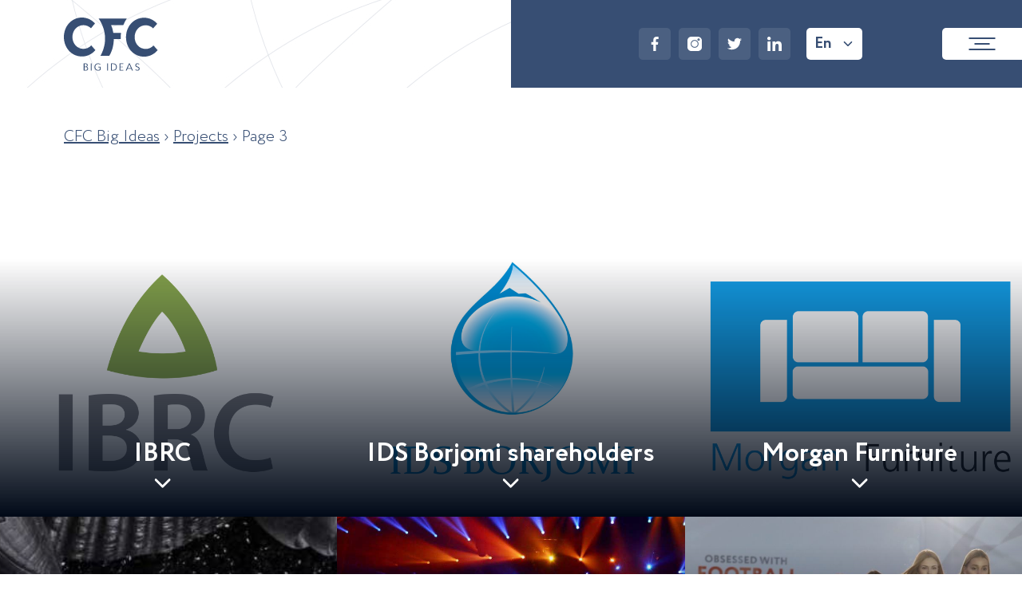

--- FILE ---
content_type: text/html; charset=UTF-8
request_url: https://cfcbigideas.com/projects/page/3/
body_size: 20524
content:
<!DOCTYPE html>

<html lang="en-US">
<head><meta charset="UTF-8"><script>if(navigator.userAgent.match(/MSIE|Internet Explorer/i)||navigator.userAgent.match(/Trident\/7\..*?rv:11/i)){var href=document.location.href;if(!href.match(/[?&]nowprocket/)){if(href.indexOf("?")==-1){if(href.indexOf("#")==-1){document.location.href=href+"?nowprocket=1"}else{document.location.href=href.replace("#","?nowprocket=1#")}}else{if(href.indexOf("#")==-1){document.location.href=href+"&nowprocket=1"}else{document.location.href=href.replace("#","&nowprocket=1#")}}}}</script><script>(()=>{class RocketLazyLoadScripts{constructor(){this.v="1.2.6",this.triggerEvents=["keydown","mousedown","mousemove","touchmove","touchstart","touchend","wheel"],this.userEventHandler=this.t.bind(this),this.touchStartHandler=this.i.bind(this),this.touchMoveHandler=this.o.bind(this),this.touchEndHandler=this.h.bind(this),this.clickHandler=this.u.bind(this),this.interceptedClicks=[],this.interceptedClickListeners=[],this.l(this),window.addEventListener("pageshow",(t=>{this.persisted=t.persisted,this.everythingLoaded&&this.m()})),this.CSPIssue=sessionStorage.getItem("rocketCSPIssue"),document.addEventListener("securitypolicyviolation",(t=>{this.CSPIssue||"script-src-elem"!==t.violatedDirective||"data"!==t.blockedURI||(this.CSPIssue=!0,sessionStorage.setItem("rocketCSPIssue",!0))})),document.addEventListener("DOMContentLoaded",(()=>{this.k()})),this.delayedScripts={normal:[],async:[],defer:[]},this.trash=[],this.allJQueries=[]}p(t){document.hidden?t.t():(this.triggerEvents.forEach((e=>window.addEventListener(e,t.userEventHandler,{passive:!0}))),window.addEventListener("touchstart",t.touchStartHandler,{passive:!0}),window.addEventListener("mousedown",t.touchStartHandler),document.addEventListener("visibilitychange",t.userEventHandler))}_(){this.triggerEvents.forEach((t=>window.removeEventListener(t,this.userEventHandler,{passive:!0}))),document.removeEventListener("visibilitychange",this.userEventHandler)}i(t){"HTML"!==t.target.tagName&&(window.addEventListener("touchend",this.touchEndHandler),window.addEventListener("mouseup",this.touchEndHandler),window.addEventListener("touchmove",this.touchMoveHandler,{passive:!0}),window.addEventListener("mousemove",this.touchMoveHandler),t.target.addEventListener("click",this.clickHandler),this.L(t.target,!0),this.S(t.target,"onclick","rocket-onclick"),this.C())}o(t){window.removeEventListener("touchend",this.touchEndHandler),window.removeEventListener("mouseup",this.touchEndHandler),window.removeEventListener("touchmove",this.touchMoveHandler,{passive:!0}),window.removeEventListener("mousemove",this.touchMoveHandler),t.target.removeEventListener("click",this.clickHandler),this.L(t.target,!1),this.S(t.target,"rocket-onclick","onclick"),this.M()}h(){window.removeEventListener("touchend",this.touchEndHandler),window.removeEventListener("mouseup",this.touchEndHandler),window.removeEventListener("touchmove",this.touchMoveHandler,{passive:!0}),window.removeEventListener("mousemove",this.touchMoveHandler)}u(t){t.target.removeEventListener("click",this.clickHandler),this.L(t.target,!1),this.S(t.target,"rocket-onclick","onclick"),this.interceptedClicks.push(t),t.preventDefault(),t.stopPropagation(),t.stopImmediatePropagation(),this.M()}O(){window.removeEventListener("touchstart",this.touchStartHandler,{passive:!0}),window.removeEventListener("mousedown",this.touchStartHandler),this.interceptedClicks.forEach((t=>{t.target.dispatchEvent(new MouseEvent("click",{view:t.view,bubbles:!0,cancelable:!0}))}))}l(t){EventTarget.prototype.addEventListenerWPRocketBase=EventTarget.prototype.addEventListener,EventTarget.prototype.addEventListener=function(e,i,o){"click"!==e||t.windowLoaded||i===t.clickHandler||t.interceptedClickListeners.push({target:this,func:i,options:o}),(this||window).addEventListenerWPRocketBase(e,i,o)}}L(t,e){this.interceptedClickListeners.forEach((i=>{i.target===t&&(e?t.removeEventListener("click",i.func,i.options):t.addEventListener("click",i.func,i.options))})),t.parentNode!==document.documentElement&&this.L(t.parentNode,e)}D(){return new Promise((t=>{this.P?this.M=t:t()}))}C(){this.P=!0}M(){this.P=!1}S(t,e,i){t.hasAttribute&&t.hasAttribute(e)&&(event.target.setAttribute(i,event.target.getAttribute(e)),event.target.removeAttribute(e))}t(){this._(this),"loading"===document.readyState?document.addEventListener("DOMContentLoaded",this.R.bind(this)):this.R()}k(){let t=[];document.querySelectorAll("script[type=rocketlazyloadscript][data-rocket-src]").forEach((e=>{let i=e.getAttribute("data-rocket-src");if(i&&!i.startsWith("data:")){0===i.indexOf("//")&&(i=location.protocol+i);try{const o=new URL(i).origin;o!==location.origin&&t.push({src:o,crossOrigin:e.crossOrigin||"module"===e.getAttribute("data-rocket-type")})}catch(t){}}})),t=[...new Map(t.map((t=>[JSON.stringify(t),t]))).values()],this.T(t,"preconnect")}async R(){this.lastBreath=Date.now(),this.j(this),this.F(this),this.I(),this.W(),this.q(),await this.A(this.delayedScripts.normal),await this.A(this.delayedScripts.defer),await this.A(this.delayedScripts.async);try{await this.U(),await this.H(this),await this.J()}catch(t){console.error(t)}window.dispatchEvent(new Event("rocket-allScriptsLoaded")),this.everythingLoaded=!0,this.D().then((()=>{this.O()})),this.N()}W(){document.querySelectorAll("script[type=rocketlazyloadscript]").forEach((t=>{t.hasAttribute("data-rocket-src")?t.hasAttribute("async")&&!1!==t.async?this.delayedScripts.async.push(t):t.hasAttribute("defer")&&!1!==t.defer||"module"===t.getAttribute("data-rocket-type")?this.delayedScripts.defer.push(t):this.delayedScripts.normal.push(t):this.delayedScripts.normal.push(t)}))}async B(t){if(await this.G(),!0!==t.noModule||!("noModule"in HTMLScriptElement.prototype))return new Promise((e=>{let i;function o(){(i||t).setAttribute("data-rocket-status","executed"),e()}try{if(navigator.userAgent.indexOf("Firefox/")>0||""===navigator.vendor||this.CSPIssue)i=document.createElement("script"),[...t.attributes].forEach((t=>{let e=t.nodeName;"type"!==e&&("data-rocket-type"===e&&(e="type"),"data-rocket-src"===e&&(e="src"),i.setAttribute(e,t.nodeValue))})),t.text&&(i.text=t.text),i.hasAttribute("src")?(i.addEventListener("load",o),i.addEventListener("error",(function(){i.setAttribute("data-rocket-status","failed-network"),e()})),setTimeout((()=>{i.isConnected||e()}),1)):(i.text=t.text,o()),t.parentNode.replaceChild(i,t);else{const i=t.getAttribute("data-rocket-type"),s=t.getAttribute("data-rocket-src");i?(t.type=i,t.removeAttribute("data-rocket-type")):t.removeAttribute("type"),t.addEventListener("load",o),t.addEventListener("error",(i=>{this.CSPIssue&&i.target.src.startsWith("data:")?(console.log("WPRocket: data-uri blocked by CSP -> fallback"),t.removeAttribute("src"),this.B(t).then(e)):(t.setAttribute("data-rocket-status","failed-network"),e())})),s?(t.removeAttribute("data-rocket-src"),t.src=s):t.src="data:text/javascript;base64,"+window.btoa(unescape(encodeURIComponent(t.text)))}}catch(i){t.setAttribute("data-rocket-status","failed-transform"),e()}}));t.setAttribute("data-rocket-status","skipped")}async A(t){const e=t.shift();return e&&e.isConnected?(await this.B(e),this.A(t)):Promise.resolve()}q(){this.T([...this.delayedScripts.normal,...this.delayedScripts.defer,...this.delayedScripts.async],"preload")}T(t,e){var i=document.createDocumentFragment();t.forEach((t=>{const o=t.getAttribute&&t.getAttribute("data-rocket-src")||t.src;if(o&&!o.startsWith("data:")){const s=document.createElement("link");s.href=o,s.rel=e,"preconnect"!==e&&(s.as="script"),t.getAttribute&&"module"===t.getAttribute("data-rocket-type")&&(s.crossOrigin=!0),t.crossOrigin&&(s.crossOrigin=t.crossOrigin),t.integrity&&(s.integrity=t.integrity),i.appendChild(s),this.trash.push(s)}})),document.head.appendChild(i)}j(t){let e={};function i(i,o){return e[o].eventsToRewrite.indexOf(i)>=0&&!t.everythingLoaded?"rocket-"+i:i}function o(t,o){!function(t){e[t]||(e[t]={originalFunctions:{add:t.addEventListener,remove:t.removeEventListener},eventsToRewrite:[]},t.addEventListener=function(){arguments[0]=i(arguments[0],t),e[t].originalFunctions.add.apply(t,arguments)},t.removeEventListener=function(){arguments[0]=i(arguments[0],t),e[t].originalFunctions.remove.apply(t,arguments)})}(t),e[t].eventsToRewrite.push(o)}function s(e,i){let o=e[i];e[i]=null,Object.defineProperty(e,i,{get:()=>o||function(){},set(s){t.everythingLoaded?o=s:e["rocket"+i]=o=s}})}o(document,"DOMContentLoaded"),o(window,"DOMContentLoaded"),o(window,"load"),o(window,"pageshow"),o(document,"readystatechange"),s(document,"onreadystatechange"),s(window,"onload"),s(window,"onpageshow");try{Object.defineProperty(document,"readyState",{get:()=>t.rocketReadyState,set(e){t.rocketReadyState=e},configurable:!0}),document.readyState="loading"}catch(t){console.log("WPRocket DJE readyState conflict, bypassing")}}F(t){let e;function i(e){return t.everythingLoaded?e:e.split(" ").map((t=>"load"===t||0===t.indexOf("load.")?"rocket-jquery-load":t)).join(" ")}function o(o){function s(t){const e=o.fn[t];o.fn[t]=o.fn.init.prototype[t]=function(){return this[0]===window&&("string"==typeof arguments[0]||arguments[0]instanceof String?arguments[0]=i(arguments[0]):"object"==typeof arguments[0]&&Object.keys(arguments[0]).forEach((t=>{const e=arguments[0][t];delete arguments[0][t],arguments[0][i(t)]=e}))),e.apply(this,arguments),this}}o&&o.fn&&!t.allJQueries.includes(o)&&(o.fn.ready=o.fn.init.prototype.ready=function(e){return t.domReadyFired?e.bind(document)(o):document.addEventListener("rocket-DOMContentLoaded",(()=>e.bind(document)(o))),o([])},s("on"),s("one"),t.allJQueries.push(o)),e=o}o(window.jQuery),Object.defineProperty(window,"jQuery",{get:()=>e,set(t){o(t)}})}async H(t){const e=document.querySelector("script[data-webpack]");e&&(await async function(){return new Promise((t=>{e.addEventListener("load",t),e.addEventListener("error",t)}))}(),await t.K(),await t.H(t))}async U(){this.domReadyFired=!0;try{document.readyState="interactive"}catch(t){}await this.G(),document.dispatchEvent(new Event("rocket-readystatechange")),await this.G(),document.rocketonreadystatechange&&document.rocketonreadystatechange(),await this.G(),document.dispatchEvent(new Event("rocket-DOMContentLoaded")),await this.G(),window.dispatchEvent(new Event("rocket-DOMContentLoaded"))}async J(){try{document.readyState="complete"}catch(t){}await this.G(),document.dispatchEvent(new Event("rocket-readystatechange")),await this.G(),document.rocketonreadystatechange&&document.rocketonreadystatechange(),await this.G(),window.dispatchEvent(new Event("rocket-load")),await this.G(),window.rocketonload&&window.rocketonload(),await this.G(),this.allJQueries.forEach((t=>t(window).trigger("rocket-jquery-load"))),await this.G();const t=new Event("rocket-pageshow");t.persisted=this.persisted,window.dispatchEvent(t),await this.G(),window.rocketonpageshow&&window.rocketonpageshow({persisted:this.persisted}),this.windowLoaded=!0}m(){document.onreadystatechange&&document.onreadystatechange(),window.onload&&window.onload(),window.onpageshow&&window.onpageshow({persisted:this.persisted})}I(){const t=new Map;document.write=document.writeln=function(e){const i=document.currentScript;i||console.error("WPRocket unable to document.write this: "+e);const o=document.createRange(),s=i.parentElement;let n=t.get(i);void 0===n&&(n=i.nextSibling,t.set(i,n));const c=document.createDocumentFragment();o.setStart(c,0),c.appendChild(o.createContextualFragment(e)),s.insertBefore(c,n)}}async G(){Date.now()-this.lastBreath>45&&(await this.K(),this.lastBreath=Date.now())}async K(){return document.hidden?new Promise((t=>setTimeout(t))):new Promise((t=>requestAnimationFrame(t)))}N(){this.trash.forEach((t=>t.remove()))}static run(){const t=new RocketLazyLoadScripts;t.p(t)}}RocketLazyLoadScripts.run()})();</script>
	
	
	<meta name="google-site-verification" content="EsPR8WHtPrhnilVDPp3yMfYeDIC9OfqjRlrlIsWr4-o" />
	<meta name="facebook-domain-verification" content="6s6a0ia0qm2s2831g875zyscwwx915" />
	<meta name="viewport" content="width=device-width, initial-scale=1.0">
	<!-- Google Tag Manager -->
	<script>(function(w,d,s,l,i){w[l]=w[l]||[];w[l].push({'gtm.start':
	new Date().getTime(),event:'gtm.js'});var f=d.getElementsByTagName(s)[0],
	j=d.createElement(s),dl=l!='dataLayer'?'&l='+l:'';j.async=true;j.src=
	'https://www.googletagmanager.com/gtm.js?id='+i+dl;f.parentNode.insertBefore(j,f);
	})(window,document,'script','dataLayer','GTM-NDP5HDX');</script>
	<!-- End Google Tag Manager -->
	<meta name="theme-color" content="#ffffff">

	<link rel="canonical" href="https://cfcbigideas.com/projects/page/3"/> 
	
	
	
	
    <meta name='robots' content='index, follow, max-image-preview:large, max-snippet:-1, max-video-preview:-1' />
	<style>img:is([sizes="auto" i], [sizes^="auto," i]) { contain-intrinsic-size: 3000px 1500px }</style>
	
	<!-- This site is optimized with the Yoast SEO Premium plugin v21.8 (Yoast SEO v21.8) - https://yoast.com/wordpress/plugins/seo/ -->
	<title>Projects - Page 3 of 4 - CFC Big Ideas</title>
	<link rel="prev" href="https://cfcbigideas.com/projects/page/2/" />
	<link rel="next" href="https://cfcbigideas.com/projects/page/4/" />
	<meta property="og:locale" content="en_US" />
	<meta property="og:locale:alternate" content="uk_UA" />
	<meta property="og:type" content="website" />
	<meta property="og:title" content="Projects Архів" />
	<meta property="og:url" content="https://cfcbigideas.com/projects/" />
	<meta property="og:site_name" content="CFC Big Ideas" />
	<meta property="og:image" content="https://cfcbigideas.com/wp-content/uploads/2022/07/logo-social.jpg" />
	<meta property="og:image:width" content="600" />
	<meta property="og:image:height" content="600" />
	<meta property="og:image:type" content="image/jpeg" />
	<meta name="twitter:card" content="summary_large_image" />
	<meta name="twitter:site" content="@CFC_big_ideas" />
	<!-- / Yoast SEO Premium plugin. -->


<style id='classic-theme-styles-inline-css' type='text/css'>
/*! This file is auto-generated */
.wp-block-button__link{color:#fff;background-color:#32373c;border-radius:9999px;box-shadow:none;text-decoration:none;padding:calc(.667em + 2px) calc(1.333em + 2px);font-size:1.125em}.wp-block-file__button{background:#32373c;color:#fff;text-decoration:none}
</style>
<style id='global-styles-inline-css' type='text/css'>
:root{--wp--preset--aspect-ratio--square: 1;--wp--preset--aspect-ratio--4-3: 4/3;--wp--preset--aspect-ratio--3-4: 3/4;--wp--preset--aspect-ratio--3-2: 3/2;--wp--preset--aspect-ratio--2-3: 2/3;--wp--preset--aspect-ratio--16-9: 16/9;--wp--preset--aspect-ratio--9-16: 9/16;--wp--preset--color--black: #000000;--wp--preset--color--cyan-bluish-gray: #abb8c3;--wp--preset--color--white: #ffffff;--wp--preset--color--pale-pink: #f78da7;--wp--preset--color--vivid-red: #cf2e2e;--wp--preset--color--luminous-vivid-orange: #ff6900;--wp--preset--color--luminous-vivid-amber: #fcb900;--wp--preset--color--light-green-cyan: #7bdcb5;--wp--preset--color--vivid-green-cyan: #00d084;--wp--preset--color--pale-cyan-blue: #8ed1fc;--wp--preset--color--vivid-cyan-blue: #0693e3;--wp--preset--color--vivid-purple: #9b51e0;--wp--preset--gradient--vivid-cyan-blue-to-vivid-purple: linear-gradient(135deg,rgba(6,147,227,1) 0%,rgb(155,81,224) 100%);--wp--preset--gradient--light-green-cyan-to-vivid-green-cyan: linear-gradient(135deg,rgb(122,220,180) 0%,rgb(0,208,130) 100%);--wp--preset--gradient--luminous-vivid-amber-to-luminous-vivid-orange: linear-gradient(135deg,rgba(252,185,0,1) 0%,rgba(255,105,0,1) 100%);--wp--preset--gradient--luminous-vivid-orange-to-vivid-red: linear-gradient(135deg,rgba(255,105,0,1) 0%,rgb(207,46,46) 100%);--wp--preset--gradient--very-light-gray-to-cyan-bluish-gray: linear-gradient(135deg,rgb(238,238,238) 0%,rgb(169,184,195) 100%);--wp--preset--gradient--cool-to-warm-spectrum: linear-gradient(135deg,rgb(74,234,220) 0%,rgb(151,120,209) 20%,rgb(207,42,186) 40%,rgb(238,44,130) 60%,rgb(251,105,98) 80%,rgb(254,248,76) 100%);--wp--preset--gradient--blush-light-purple: linear-gradient(135deg,rgb(255,206,236) 0%,rgb(152,150,240) 100%);--wp--preset--gradient--blush-bordeaux: linear-gradient(135deg,rgb(254,205,165) 0%,rgb(254,45,45) 50%,rgb(107,0,62) 100%);--wp--preset--gradient--luminous-dusk: linear-gradient(135deg,rgb(255,203,112) 0%,rgb(199,81,192) 50%,rgb(65,88,208) 100%);--wp--preset--gradient--pale-ocean: linear-gradient(135deg,rgb(255,245,203) 0%,rgb(182,227,212) 50%,rgb(51,167,181) 100%);--wp--preset--gradient--electric-grass: linear-gradient(135deg,rgb(202,248,128) 0%,rgb(113,206,126) 100%);--wp--preset--gradient--midnight: linear-gradient(135deg,rgb(2,3,129) 0%,rgb(40,116,252) 100%);--wp--preset--font-size--small: 13px;--wp--preset--font-size--medium: 20px;--wp--preset--font-size--large: 36px;--wp--preset--font-size--x-large: 42px;--wp--preset--spacing--20: 0.44rem;--wp--preset--spacing--30: 0.67rem;--wp--preset--spacing--40: 1rem;--wp--preset--spacing--50: 1.5rem;--wp--preset--spacing--60: 2.25rem;--wp--preset--spacing--70: 3.38rem;--wp--preset--spacing--80: 5.06rem;--wp--preset--shadow--natural: 6px 6px 9px rgba(0, 0, 0, 0.2);--wp--preset--shadow--deep: 12px 12px 50px rgba(0, 0, 0, 0.4);--wp--preset--shadow--sharp: 6px 6px 0px rgba(0, 0, 0, 0.2);--wp--preset--shadow--outlined: 6px 6px 0px -3px rgba(255, 255, 255, 1), 6px 6px rgba(0, 0, 0, 1);--wp--preset--shadow--crisp: 6px 6px 0px rgba(0, 0, 0, 1);}:where(.is-layout-flex){gap: 0.5em;}:where(.is-layout-grid){gap: 0.5em;}body .is-layout-flex{display: flex;}.is-layout-flex{flex-wrap: wrap;align-items: center;}.is-layout-flex > :is(*, div){margin: 0;}body .is-layout-grid{display: grid;}.is-layout-grid > :is(*, div){margin: 0;}:where(.wp-block-columns.is-layout-flex){gap: 2em;}:where(.wp-block-columns.is-layout-grid){gap: 2em;}:where(.wp-block-post-template.is-layout-flex){gap: 1.25em;}:where(.wp-block-post-template.is-layout-grid){gap: 1.25em;}.has-black-color{color: var(--wp--preset--color--black) !important;}.has-cyan-bluish-gray-color{color: var(--wp--preset--color--cyan-bluish-gray) !important;}.has-white-color{color: var(--wp--preset--color--white) !important;}.has-pale-pink-color{color: var(--wp--preset--color--pale-pink) !important;}.has-vivid-red-color{color: var(--wp--preset--color--vivid-red) !important;}.has-luminous-vivid-orange-color{color: var(--wp--preset--color--luminous-vivid-orange) !important;}.has-luminous-vivid-amber-color{color: var(--wp--preset--color--luminous-vivid-amber) !important;}.has-light-green-cyan-color{color: var(--wp--preset--color--light-green-cyan) !important;}.has-vivid-green-cyan-color{color: var(--wp--preset--color--vivid-green-cyan) !important;}.has-pale-cyan-blue-color{color: var(--wp--preset--color--pale-cyan-blue) !important;}.has-vivid-cyan-blue-color{color: var(--wp--preset--color--vivid-cyan-blue) !important;}.has-vivid-purple-color{color: var(--wp--preset--color--vivid-purple) !important;}.has-black-background-color{background-color: var(--wp--preset--color--black) !important;}.has-cyan-bluish-gray-background-color{background-color: var(--wp--preset--color--cyan-bluish-gray) !important;}.has-white-background-color{background-color: var(--wp--preset--color--white) !important;}.has-pale-pink-background-color{background-color: var(--wp--preset--color--pale-pink) !important;}.has-vivid-red-background-color{background-color: var(--wp--preset--color--vivid-red) !important;}.has-luminous-vivid-orange-background-color{background-color: var(--wp--preset--color--luminous-vivid-orange) !important;}.has-luminous-vivid-amber-background-color{background-color: var(--wp--preset--color--luminous-vivid-amber) !important;}.has-light-green-cyan-background-color{background-color: var(--wp--preset--color--light-green-cyan) !important;}.has-vivid-green-cyan-background-color{background-color: var(--wp--preset--color--vivid-green-cyan) !important;}.has-pale-cyan-blue-background-color{background-color: var(--wp--preset--color--pale-cyan-blue) !important;}.has-vivid-cyan-blue-background-color{background-color: var(--wp--preset--color--vivid-cyan-blue) !important;}.has-vivid-purple-background-color{background-color: var(--wp--preset--color--vivid-purple) !important;}.has-black-border-color{border-color: var(--wp--preset--color--black) !important;}.has-cyan-bluish-gray-border-color{border-color: var(--wp--preset--color--cyan-bluish-gray) !important;}.has-white-border-color{border-color: var(--wp--preset--color--white) !important;}.has-pale-pink-border-color{border-color: var(--wp--preset--color--pale-pink) !important;}.has-vivid-red-border-color{border-color: var(--wp--preset--color--vivid-red) !important;}.has-luminous-vivid-orange-border-color{border-color: var(--wp--preset--color--luminous-vivid-orange) !important;}.has-luminous-vivid-amber-border-color{border-color: var(--wp--preset--color--luminous-vivid-amber) !important;}.has-light-green-cyan-border-color{border-color: var(--wp--preset--color--light-green-cyan) !important;}.has-vivid-green-cyan-border-color{border-color: var(--wp--preset--color--vivid-green-cyan) !important;}.has-pale-cyan-blue-border-color{border-color: var(--wp--preset--color--pale-cyan-blue) !important;}.has-vivid-cyan-blue-border-color{border-color: var(--wp--preset--color--vivid-cyan-blue) !important;}.has-vivid-purple-border-color{border-color: var(--wp--preset--color--vivid-purple) !important;}.has-vivid-cyan-blue-to-vivid-purple-gradient-background{background: var(--wp--preset--gradient--vivid-cyan-blue-to-vivid-purple) !important;}.has-light-green-cyan-to-vivid-green-cyan-gradient-background{background: var(--wp--preset--gradient--light-green-cyan-to-vivid-green-cyan) !important;}.has-luminous-vivid-amber-to-luminous-vivid-orange-gradient-background{background: var(--wp--preset--gradient--luminous-vivid-amber-to-luminous-vivid-orange) !important;}.has-luminous-vivid-orange-to-vivid-red-gradient-background{background: var(--wp--preset--gradient--luminous-vivid-orange-to-vivid-red) !important;}.has-very-light-gray-to-cyan-bluish-gray-gradient-background{background: var(--wp--preset--gradient--very-light-gray-to-cyan-bluish-gray) !important;}.has-cool-to-warm-spectrum-gradient-background{background: var(--wp--preset--gradient--cool-to-warm-spectrum) !important;}.has-blush-light-purple-gradient-background{background: var(--wp--preset--gradient--blush-light-purple) !important;}.has-blush-bordeaux-gradient-background{background: var(--wp--preset--gradient--blush-bordeaux) !important;}.has-luminous-dusk-gradient-background{background: var(--wp--preset--gradient--luminous-dusk) !important;}.has-pale-ocean-gradient-background{background: var(--wp--preset--gradient--pale-ocean) !important;}.has-electric-grass-gradient-background{background: var(--wp--preset--gradient--electric-grass) !important;}.has-midnight-gradient-background{background: var(--wp--preset--gradient--midnight) !important;}.has-small-font-size{font-size: var(--wp--preset--font-size--small) !important;}.has-medium-font-size{font-size: var(--wp--preset--font-size--medium) !important;}.has-large-font-size{font-size: var(--wp--preset--font-size--large) !important;}.has-x-large-font-size{font-size: var(--wp--preset--font-size--x-large) !important;}
:where(.wp-block-post-template.is-layout-flex){gap: 1.25em;}:where(.wp-block-post-template.is-layout-grid){gap: 1.25em;}
:where(.wp-block-columns.is-layout-flex){gap: 2em;}:where(.wp-block-columns.is-layout-grid){gap: 2em;}
:root :where(.wp-block-pullquote){font-size: 1.5em;line-height: 1.6;}
</style>
<link rel='stylesheet' id='css-preloader-css' href='https://cfcbigideas.com/wp-content/themes/src/assets/css/preloader.css?ver=ver137' type='text/css' media='all' />
<link rel='stylesheet' id='css-swiper-css' href='https://cfcbigideas.com/wp-content/themes/src/assets/libs/swiper/swiper.min.css?ver=ver137' type='text/css' media='all' />
<link rel='stylesheet' id='css-style-css' href='https://cfcbigideas.com/wp-content/themes/src/assets/css/style.css?ver=ver137' type='text/css' media='all' />
<link rel='stylesheet' id='css-fullpage-css' href='https://cfcbigideas.com/wp-content/themes/src/assets/libs/fullpage/fullpage.min.css?ver=ver137' type='text/css' media='all' />
<link rel='stylesheet' id='css-animate-css' href='https://cfcbigideas.com/wp-content/themes/src/assets/libs/animate.min.css?ver=ver137' type='text/css' media='all' />
<link rel="https://api.w.org/" href="https://cfcbigideas.com/wp-json/" /><style>
	
	.serhr-popup {
		display: none;
	}
	
	.landing-about[data-anchor="about2"] {
		padding-top: 65px !important;
	}
	
	.landing-topics {
		padding: 70px 0 !important;
	}

	.sersmall-popup {
		display: none;
	}

	p.ser-firstabout__title strong span {
		font-size: 30pt !important;
	}
	
	@media (max-width: 767px) {
		p.ser-firstabout__title strong span {
			font-size: 25pt !important;
		}
		
		.landing-about--first {
			padding-top: 0 !important;
		}
		
		.saudi-list__four {
			display: grid !important;
			grid-template-columns: 1fr 1fr;
		}
		
		.ser-timeline__img::before {
			font-size: 16px !important;
			bottom: -36px !important;
		}
		
		.ser-timeline__date {
			font-size: 16px !important;
			bottom: -36px !important;
		}
		
		.ser-timeline__item::before {
			z-index: 10;
		}
		
		.ser-timeline__img::before {
			height: 38px !important;
			bottom: -38px !important;
		}
		
		.ser-timeline::before {
			width: 92% !important;
			left: 50% !important;
			transform: translatex(-50%) !important;
		}
		
		.ser-timeline__item:nth-child(2) .ser-timeline__text {
			max-width: 165px;
		}
		
		.ser-timeline__item:last-child {
			margin-right: -19px !important;
		}

		.ser-timeline__item:first-child {
			margin-left: -19px !important;
		}
		
		.ser-timeline__item:nth-child(3) {
			display: none !important;
		}

		.ser-timeline__item:nth-child(4) {
			display: none !important;
		}
		
		.ser-timeline__text {		
			font-size: 15px !important;
			margin-bottom: 4px !important;
		}
		
		.saudi-list__img {
			width: 190px !important;
			height: 190px !important;
			padding: 15px !important;
		}

		.saudi-list__four li div.saudi-list__img {
			height: 165px !important;
			width: 165px !important;
		}
		
		.saudi-list__four li div.saudi-list__img img {
			width: 100% !important;
			height: 100% !important;
		}
		
		.landing-topics.landing-meetings::after {
		    font-size: 15pt !important;
			padding: 15px 20px !important;
		}
		
		.ser-firstabout__title_where {
			margin-top: 70px !important;
		}
	}
	
	.saudi-list__img {
		width:160px;
		height: 160px;
		padding: 20px;
		border-radius: 200px;
		background: #374e73;
	}
	
	.saudi-list__img img {
		width: 100% !important;
		height: 100% !important;
	}

	.ser-timeline {
		position: relative;
		margin: 50px auto;
		max-width: 92%;
	}
	
	.ser-timeline::before {
		position: absolute;
		height: 20px;
		content: '';
		width: 100%;
		background: linear-gradient(90deg, #E63D24 0%, #E63D24 14%, #FFA651 25%, #FFA651 52%, #92D050 87%, #92D050 100%);
		border-radius: 40px;
		bottom: 0;
		left: 0;
	}

	.ser-timeline__content {
		display:flex;
		position: relative;
		justify-content: space-between;
	}

	.ser-timeline__date {
		position: absolute;
		text-align: center;
		bottom: -43px;
		left: 0;
		width: 100%;
		color: #374e73;
		font-weight: 700;
		font-size: 18px;
	}

	.ser-timeline__text {
		color: #374E73;
		text-transform: uppercase;
		font-weight: 700;
		font-size: 19px;
		margin-bottom: 10px;
line-height: 22px;
    text-align: center;
	}
	
	.ser-timeline__item::before {
		position: absolute;
		content: '';
		width: 30px;
		height: 30px;
		background: url('https://cfcbigideas.com/wp-content/uploads/2024/03/red-circle.svg') no-repeat center center / cover;
		bottom: -4px;
		left: 50%;
		transform: translatex(-50%)
	}

	.ser-timeline__item:nth-child(2)::before {
		background: url('https://cfcbigideas.com/wp-content/uploads/2024/03/orange-circle.svg') no-repeat center center / cover;
	}
	
	.ser-timeline__item:first-child {
		margin-left: -45px;
	}

	.ser-timeline__item:nth-child(5) {
		margin-right: -45px;
	}

.ser-timeline__item:nth-child(5)::before {
		background: url('https://cfcbigideas.com/wp-content/uploads/2024/03/green-circle.svg') no-repeat center center / cover;
	}
	
	.ser-timeline__item {
		position: relative;
		height: 165px;
		display: flex;
		flex-direction: column;
		align-items: center;
		justify-content: start;
	}
	
	.ser-timeline__img {
		position: relative;
		border-radius: 100px;
		border: 3px solid #E63D24;
		padding: 14px;
		width: 80px;
		height: 80px;
		cursor: pointer;
	}


	.ser-timeline__item:nth-child(2) .ser-timeline__img {
		border-color: #FFA651;
	}
	.ser-timeline__item:nth-child(2) .ser-timeline__img::before {
		background: #FFA651;
	}

	.ser-timeline__item:nth-child(5) .ser-timeline__img {
		border-color: #92D050;
	}
	.ser-timeline__item:nth-child(5) .ser-timeline__img::before {
		background: #92D050;
	}
	
	.ser-timeline__img::before {
		position: absolute;
		width: 3px;
		height: 31px;
		left: 50%;
		bottom: -31px;
		transform: translatex(-50%);
		background: #E63D24;
		content: '';
	}
	
	.ser-timeline__img img {
		width: 100%;
		height: 100%;
		display: block;
	}
</style>



<style>

	.banner__title {
		font-size: 44px !important;
	}
	
	.wrapper.j-wrapper {
		/*display: flex;
		flex-direction: column;*/
	}
	
	.landing-banner--4 {
		order: -4;
	}

.landing-about {
		order: -1;
	}
	
	.landing-about--first {
		padding-top: 60px;
		order: -3;
	}
	
	.landing-topics:not(.landing-meetings) {
		order: -2;
	}
	
	.ser-list {
		display: grid;
		grid-template-columns: 1fr 1fr 1fr;
		gap: 20px;
	}
	
	.ser-list_invest li {
		display: flex;
		align-items: center;
		justify-content: center;
	}

	.ser-list_invest li span {
		text-align: left;
	}
	
	.ser-list li {
		margin: 0 !important;
	}
	
	.who__img-inner {
		width: 100%;
		height: auto;
	}
	
	.who__img {
		min-width: 51vw;
		margin-left: -21vw;
	}
	
	@media (max-width: 1200px) {
		.who__img {
			min-width: 0;
			margin-left: 0;
		}

		.who__img-inner {
			width: 662px;
			height: auto;
		}
	}

	@media (max-width: 767px) {
		.who__img-inner {
			width: 100%;
		}
		
		.landing-about[data-anchor="about2"] {
		padding-top: 0px !important;
	}
		
		.landing-about--first .sec__inner {
			padding-top: 0px !important;
		}
		
		.landing-topics:not(.landing-meetings) .sec__inner {
			padding: 0 !important;
		}
		
		.landing-topics:not(.landing-meetings) .landing-topics__item {
			width: 100% !important;
			height: 200px !important;
			margin-left: 20px;
			margin-right: 20px;
		}
		
		.ser-list_invest li span {
			width: auto !important;
		}
		
		.ser-list {
			grid-template-columns: 1fr;
		}

		.title-sec {
			font-size:32px !important;
		}
		
		.landing-topics:not(.landing-meetings) .landing-topics__wrapper {
			align-content: space-between;
min-height: auto !important;
gap: 20px !important;
		}
		
		.landing-about__desc p span {
			font-size: 19px !important;
		}

		.landing-banner__zakaz {
			/*display: none !important;*/
		}

		.banner__title {
			font-size: 26px !important;
		}
		
		.landing-topics:not(.landing-meetings) .landing-topics__title {
			font-size: 22px !important;
		}
	}


.saudi-list {
	max-width: 100% !important;
	gap: 67px;
	display: flex;
}
.saudi-list br {
	display: none !important;
}
.saudi-list li {
	display: flex;
	align-items: center;
	flex-direction: column;
	gap: 10px;
	margin: 0 !important;
}
.saudi-list li::before {
	display: none !important;
}
.saudi-list li span, .saudi-list li b {
	text-align: center;
	display: block;
}
.saudi-list img {
	width: 100px;
	height: 100px;
	border-radius: 20px;
	object-fit: cover;
	display: block;
}
@media(max-width:767px) {
	.saudi-list {
	flex-direction: column;
	gap: 35px;
}
}
	
	
	.modal.modal-preims.fancybox__content .title-sec {
		margin-bottom: 13px;
	}
	
	
@media (max-width: 950px) {.ser-why-wrapper {flex-direction:column} .ser-why-wrapper img {height: 300px; width: 100% !important; margin-right: 0 !important; margin-bottom: 0px;}}	
	
	.ser-gur {display: flex; align-items: center; margin-top: 20px; justify-content: center;} .ser-gur img {margin: 20px; min-width: 90px} @media (max-width: 900px) { p {margin-top: 10px !important;}}

	.ser-gur p {margin: 0 !important}
	
	@media (max-width: 950px) {
		.ser-why-wrapper img {
			min-width: 100% !important;
			padding-right: 0 !important;
			margin-bottom: 20px;
		}
		
		.ser-gur img {
			float: left;
			width: 70px;
			margin: 0 10px 10px 0;
		}
		
		.ser-gur {
			display: block !important;
		}
		
		.modal-preims.fancybox__content .modal__text img {
			margin: 0 20px 0px 0 !important;
			float: left !important;
		}
		
		.landing-organized__desc span {
			font-size: 19px !important;
		}
		
		.ser-gur span, .ser-gur p {
			font-size: 19px;
		}
		
		.ser-gur p:last-child {
			display: none !important;
		}
		
		.landing-topics .title-sec {
			margin-bottom: 24px !important;
		}
		
		.landing-about .sec__inner {
			padding: 56px 0 50px !important;
		}
		
	}
</style>



<style>
	.ser-timeline-how {
		max-width: 100%;
	}
	
	.ser-timeline-how .ser-timeline__item {
		display: flex;
		flex-direction: row;
		height: auto;
		min-width: fit-content;
	}
	
	.ser-timeline-how .ser-timeline__item:first-child {
		margin-left: -26px;
	}
	
	.ser-timeline-how .ser-timeline__item:last-child {
		margin-left: auto;
		margin-right: -22px;
	}
	
	.ser-timeline-how .ser-timeline__item:nth-child(2) {
		width: 100%;
	}
	
	.ser-timeline-how .ser-timeline__item:nth-child(2) .ser-timeline-how__box {
		    display: flex;
    flex-direction: column;
    width: 100%;
    align-items: center;
	}
	
	.ser-timeline-how .ser-timeline__img {
		min-width: 80px;
	}
	
	.ser-timeline-how__box {
		margin: 0 20px;
		    position: relative;
	}
	
	
	.ser-timeline-how__image {
		    width: 220px;
    border-radius: 10px;
    height: 130px;
		object-fit: cover;
	}
	
	.ser-timeline-how__title {
		color: #374E73;
		text-transform: uppercase;
		font-weight: 700;
		font-size: 19px;
margin-top: 15px;
    margin-bottom: 33px;
line-height: 22px;
    text-align: center;
	}
	
	.ser-timeline-how__date {
		position: absolute;
		text-align: center;
		bottom: -37px;
		left: 0;
		width: 100%;
		color: #374e73;
		font-weight: 700;
		font-size: 18px;
	}

.ser-timeline-how__text {
		position: absolute;
		text-align: center;
		top: 240px;
		left: 0;
		width: 100%;
		color: #374e73;
		font-weight: 400;
		font-size: 18px;
	}
	
	.ser-timeline-how .ser-timeline__item::before {
		left: 25px !important;
		transform: none !important;
				z-index: 10;
	}
	
	.ser-timeline-how p {
		display: none !important;
	}
	
	.ser-timeline-how .ser-timeline__content {
		justify-content: normal
	}
	
	.ser-timeline-how .ser-timeline__img::before {
		bottom: -48px;
		height: 48px;
	}
	
	
	@media (max-width: 767px) {
		.ser-timeline-how {
			margin-top: 0 !important;
			margin-bottom: 0;
			overflow: scroll;
			overflow-y: hidden;
			height: auto;
			padding: 0px 30px 160px 30px;
			max-width: 100vw;
			width: 100vw;
			margin-left: -15px;
		}
		
		.ser-timeline-how::before {
			width: 200% !important;
    transform: none !important;
    left: 39px !important;
    bottom: 160px !important;
		}
	}
	
	
	
	
	.ser-market-list {
		display: flex;
justify-content: space-between;
		max-width: 100% !important;
	}
	
	.ser-market-list li {
		display: flex;
		flex-direction: column;
		align-items: center;
		width: 32%;
		margin: 0 !important;
	}
	
	.ser-market-list li span {
		text-align: center !important;
		font-size: 16pt !important;
	}
	
	.ser-market-list li:before {
		width: 40px !important;
		height: 40px !important;
		margin-bottom: 10px !important;
		margin-right: 0 !important;
	}
	
	@media (max-width: 767px) {
		.ser-market-list {
			flex-direction: column;
			align-items: center;
		}
		
		.ser-market-list li {
			margin-bottom: 20px !important;
			width: 100% !important;
		}
	}


	.ser-expertise-sidebar__subtitle {
		color: #374E73;
		text-align: center;
		font-size: 24px;
		margin: 25px 0 10px !important;
	}
	
	.single-expertise__list-title-sec {
		font-size: 24px;
	}

	.single-expertise__list-item {
		position: relative;
	}

	.single-expertise__list-title {
		position: absolute;
		top: 50%;
		left: 50%;
		width: 92%;
		transform: translate(-50%, -50%);
		color: #374e73;
		background: white;
		border-radius: 12px;
	}
	
	.single-expertise__list-img {
		height: 230px;
	}
</style>

<style>
.contacts, .form {padding-bottom: 80px !important;}

@media (max-width: 767px) {
	.projects__slider {min-height: 800px !important; margin-top: 20px;}
	.expertise-item__title {font-size: 18px !important}
}
@media all and (max-width: 767px) {
	.projects__slider{
		height: 100vh !important;
	}
}
@media all and (max-width: 1200px) {
	.expertise__slider{
		height: 66vh !important;
	}
}
@media (min-width: 768px) {
    .want__slide {
        width: 50%;
    }
}
	.single-page__key .key__title{
		text-align:center;
	}
	.testimonials .swiper-slide {
		opacity:1 !important;
	}
	@media (min-width: 768px){
		.expertise-item{
			width:50%;
		}
	}
	@media (max-width: 767px) {
		.expertise-item {
			height: 50% !important;
		}
	}
	@media (max-width: 767px) {
		.expertise-item__title {
			font-size: 25px !important;
			line-height: 1.07 !important;
		}
	}
	.expertise-item__title{
		-webkit-backdrop-filter: blur(20px);
	}
/*start fix spacing on landing page*/ 
	.page-id-9380 .landing-about--first,
	.page-id-8374 .landing-about--first,
	.page-id-8945 .landing-about--first{
		padding-top:37px !important;
	}
	.page-id-8945 .landing-about{
		padding-bottom:0 !important;
	}
	.page-id-9380 .sec__inner,
	.page-id-8945 .sec__inner{
		padding-top:0 !important;
		padding-bottom:0 !important;
	}
	.page .title-sec{
		text-align:center !important;
	}
	.page-id-8945 .landing-about[data-anchor="about2"] {
		padding-top: 0px !important;
	}
	.page-id-8374 .sec__inner,
	.page-id-8688 .sec__inner,
	.page-id-8672 .sec__inner{
		padding-top: 30px !important;
	}
	
/*end fix spacing on landing page*/
/*start centering columns*/
	.page-id-8672 .saudi-list{
		justify-content: center;
	}
	.page-id-8672 .saudi-list_four li {
		width: 50%;
	}
	.page-id-8374 .saudi-list_triple li{
		width: 33%;
	}
/*end centering columns*/
</style>
<link rel="icon" href="https://cfcbigideas.com/wp-content/uploads/2021/05/favicon.ico" sizes="32x32" />
<link rel="icon" href="https://cfcbigideas.com/wp-content/uploads/2021/05/favicon.ico" sizes="192x192" />
<link rel="apple-touch-icon" href="https://cfcbigideas.com/wp-content/uploads/2021/05/favicon.ico" />
<meta name="msapplication-TileImage" content="https://cfcbigideas.com/wp-content/uploads/2021/05/favicon.ico" />
<noscript><style id="rocket-lazyload-nojs-css">.rll-youtube-player, [data-lazy-src]{display:none !important;}</style></noscript>						<script type="application/ld+json">
			{
				"@context": "https://schema.org",
				"@type": "BreadcrumbList",
				"itemListElement": [{
					"@type": "ListItem",
					"position": 1,
					"name": "CFC Big Ideas",
					"item": "https://cfcbigideas.com"    
				}, {
					"@type": "ListItem",
					"position": 2,
					"name": "Projects",
					"item": "https://cfcbigideas.com/projects/page/3"
				}]    
			}
		</script>
				
	<style>
		:root {
			--color-blue: #374e73;
			--color-blue-rgb: 55, 78, 115;
			--color-blueD: #22324d;
			--color-blueD-rgb: 34, 50, 77;
			--color-blueL: #ebeef2;
		}
	</style>

	<!-- Facebook Pixel Code -->
	<script type="rocketlazyloadscript">
		!function(f,b,e,v,n,t,s)
		{if(f.fbq)return;n=f.fbq=function(){n.callMethod?
		n.callMethod.apply(n,arguments):n.queue.push(arguments)};
		if(!f._fbq)f._fbq=n;n.push=n;n.loaded=!0;n.version='2.0';
		n.queue=[];t=b.createElement(e);t.async=!0;
		t.src=v;s=b.getElementsByTagName(e)[0];
		s.parentNode.insertBefore(t,s)}(window, document,'script',
		'https://connect.facebook.net/en_US/fbevents.js');
		fbq('init', '1176527636167844');
		fbq('track', 'PageView');
	</script>
	<!-- End Facebook Pixel Code -->
	
	<!-- Meta Pixel Code -->
<script type="rocketlazyloadscript">
!function(f,b,e,v,n,t,s)
{if(f.fbq)return;n=f.fbq=function(){n.callMethod?
n.callMethod.apply(n,arguments):n.queue.push(arguments)};
if(!f._fbq)f._fbq=n;n.push=n;n.loaded=!0;n.version='2.0';
n.queue=[];t=b.createElement(e);t.async=!0;
t.src=v;s=b.getElementsByTagName(e)[0];
s.parentNode.insertBefore(t,s)}(window, document,'script',
'https://connect.facebook.net/en_US/fbevents.js');
fbq('init', '1876740685820528');
fbq('track', 'PageView');
</script>
<noscript><img height="1" width="1" style="display:none"
src="https://www.facebook.com/tr?id=1876740685820528&ev=PageView&noscript=1"
/></noscript>
<!-- End Meta Pixel Code -->

	    <link rel="preload" fetchpriority="high" as="image" href="https://cfcbigideas.com/wp-content/themes/src/assets/img/header__bg.jpg" type="image/jpeg">
	</head>

<body class="">
	<!-- Google Tag Manager (noscript) -->
	<noscript><iframe src="https://www.googletagmanager.com/ns.html?id=GTM-NDP5HDX"
	height="0" width="0" style="display:none;visibility:hidden"></iframe></noscript>
	<!-- End Google Tag Manager (noscript) -->

	<noscript>
		<img height="1" width="1" style="display:none" src="https://www.facebook.com/tr?id=1176527636167844&ev=PageView&noscript=1" />
	</noscript>

	<div class="preloader j-preloader bg" hidden>
		<svg width="426" height="454" xmlns="http://www.w3.org/2000/svg" viewBox="0 0 426 454">

			<path class="line" d="M-2.02 399.87c0 0 4.56-2.02 43.77-26.2 39.4-24.3 139.9-101.7 153-118.5 5.4-6.9 10.4-14.9 10.5-26.6 0-11.6-5.1-19.6-10.5-26.6 -13.2-16.8-90.5-79-122.2-98.7S-2.09 60.79-2.09 60.79"></path>
			<path class="line" d="M428.02 55.87c0 0-51.17 28.31-79.37 47.61s-103.3 81.9-116.5 98.7c-5.4 6.9-10.4 14.9-10.5 26.6 0 11.6 5.1 19.6 10.5 26.6 13.2 16.8 119.9 97.2 156.9 118.7 26.04 15.13 35.71 19.71 38.93 21.01"></path>

			<path class="line" d="M426.35 127.28c0 95.55-77.45 173-173 173s-173-77.45-173-173c0-51.42 22.43-97.59 58.04-129.28"></path>
			<path class="line" d="M426.35 326.09c0-95.55-77.45-173-173-173s-173 77.45-173 173c0 66.95 38.03 125.02 93.67 153.78"></path>

			<path class="line" d="M204.4-1.91c-33.7 31.57-54.75 76.46-54.75 126.28 0 95.55 77.45 173 173 173 39.66 0 76.2-13.34 105.38-35.78"></path>
			<path class="line" d="M235.23 480.05c-8.51-5.66-18.93-13.63-30.83-24.77 -33.7-31.57-54.75-76.46-54.75-126.28 0-95.55 77.45-173 173-173 39.66 0 76.2 13.34 105.38 35.78"></path>

			<path class="line" d="M268.65-2.02c-33.02 31.5-53.6 75.94-53.6 125.19 0 95.55 77.45 173 173 173 13.75 0 27.13-1.6 39.95-4.63"></path>
			<path class="line" d="M301.36 479.94c-51.6-29.94-86.31-85.79-86.31-149.74 0-95.55 77.45-173 173-173 12.91 0 25.49 1.41 37.6 4.1l2.35 0.53"></path>

			<path class="anim a-1" d="M-2.02 399.87c0 0 4.56-2.02 43.77-26.2 39.4-24.3 139.9-101.7 153-118.5 5.4-6.9 10.4-14.9 10.5-26.6 0-11.6-5.1-19.6-10.5-26.6 -13.2-16.8-90.5-79-122.2-98.7S-2.09 60.79-2.09 60.79"></path>
			<path class="anim a-2" d="M428.02 55.87c0 0-51.17 28.31-79.37 47.61s-103.3 81.9-116.5 98.7c-5.4 6.9-10.4 14.9-10.5 26.6 0 11.6 5.1 19.6 10.5 26.6 13.2 16.8 119.9 97.2 156.9 118.7 26.04 15.13 35.71 19.71 38.93 21.01"></path>

			<path class="anim a-3" d="M426.35 127.28c0 95.55-77.45 173-173 173s-173-77.45-173-173c0-51.42 22.43-97.59 58.04-129.28"></path>
			<path class="anim a-4" d="M426.35 326.09c0-95.55-77.45-173-173-173s-173 77.45-173 173c0 66.95 38.03 125.02 93.67 153.78"></path>

			<path class="anim a-5" d="M204.4-1.91c-33.7 31.57-54.75 76.46-54.75 126.28 0 95.55 77.45 173 173 173 39.66 0 76.2-13.34 105.38-35.78"></path>
			<path class="anim a-6" d="M235.23 480.05c-8.51-5.66-18.93-13.63-30.83-24.77 -33.7-31.57-54.75-76.46-54.75-126.28 0-95.55 77.45-173 173-173 39.66 0 76.2 13.34 105.38 35.78"></path>

			<path class="anim a-7" d="M268.65-2.02c-33.02 31.5-53.6 75.94-53.6 125.19 0 95.55 77.45 173 173 173 13.75 0 27.13-1.6 39.95-4.63"></path>
			<path class="anim a-8" d="M301.36 479.94c-51.6-29.94-86.31-85.79-86.31-149.74 0-95.55 77.45-173 173-173 12.91 0 25.49 1.41 37.6 4.1l2.35 0.53"></path>

			<path class="cfc" fill="#374e73" d="M214.55 229.08c-0.1 6.9-1.9 13.2-4.8 17.8h-9.4c2.7-4.7 4.9-11.1 4.9-18.2 0-8.8-3.4-16.5-6.9-21.4h30.1c-1.5 2-2.5 4.3-3.8 7h-13c1.1 2.5 1.9 5.3 2.4 8.3h8.1l-0.3 6.5L214.55 229.08 214.55 229.08zM192.81 238.53c-1.01-1.15-2.26-2.65-2.26-2.65 -2.1 2.3-5 3.7-8.4 3.7 -6.8 0-11.7-5.7-11.7-12.6 0-7 5-12.6 11.7-12.6 3.1 0 6 1.3 8.1 3.3 0 0 1.7-2 2.4-2.9s1.9-2.1 1.9-2.1c-3.4-3.9-8.3-6.4-14-6.4 -11.1 0-19.2 9.3-19.2 20.7s8.1 20.7 19.2 20.7c5.94 0 10.9-2.65 14.39-6.77C194.94 240.91 193.93 239.8 192.81 238.53zM256.85 235.98c-2.1 2.3-5 3.7-8.4 3.7 -6.8 0-11.7-5.7-11.7-12.6 0-7 5-12.6 11.7-12.6 3.1 0 6 1.3 8 3.3l4.36-4.9c-3.4-3.9-8.36-6.4-14.06-6.4 -11.1 0-19.2 9.3-19.2 20.7s8.1 20.7 19.2 20.7c5.9 0 11-2.7 14.5-6.9L256.85 235.98zM187.19 260.63c0 1.23-0.86 2.03-2.19 2.03h-2.49v-7.58h2.22c1.25 0 2.03 0.72 2.03 1.88 0 0.63-0.25 1.15-0.69 1.46l-0.34 0.24 0.38 0.17C186.8 259.15 187.19 259.8 187.19 260.63zM183.39 258.41h1.24c0.76 0 1.29-0.55 1.29-1.33 0-0.79-0.53-1.35-1.29-1.35h-1.24V258.41zM186.34 260.54c0-0.87-0.58-1.47-1.41-1.47h-1.54v2.95h1.54C185.76 262.02 186.34 261.41 186.34 260.54zM190.15 262.66h0.84v-7.59h-0.84V262.66zM198.03 259.33h1.66v2.19l-0.11 0.07c-0.48 0.32-1.06 0.48-1.72 0.48 -1.8 0-3.06-1.31-3.06-3.2 0-1.88 1.26-3.2 3.06-3.2 0.82 0 1.53 0.25 2.07 0.72l0.5-0.5c-0.68-0.6-1.61-0.92-2.64-0.92 -2.32 0-3.88 1.57-3.88 3.9 0 2.33 1.56 3.9 3.88 3.9 1.08 0 2.05-0.36 2.75-1.01v-3.03h-2.51L198.03 259.33 198.03 259.33zM207.55 262.66h0.84v-7.59h-0.84V262.66zM217.86 258.88c0 2.31-1.53 3.8-3.89 3.8h-2.49v-0.01 -7.59h2.49C216.33 255.08 217.86 256.57 217.86 258.88zM216.97 258.87c0-1.88-1.2-3.14-2.99-3.14h-1.61v6.29h1.61C215.77 262.02 216.97 260.76 216.97 258.87zM221.62 259.16h2.71v-0.6h-2.71v-2.88h3.07v-0.61h-3.9v7.6h3.96v-0.61h-3.13L221.62 259.16 221.62 259.16zM231.55 255.08l3.37 7.59h-0.99l-0.85-1.94h-3.98l-0.83 1.94h-1.01l3.37-7.59L231.55 255.08 231.55 255.08zM232.81 260.03l-1.71-4.11 -1.73 4.11H232.81zM240.02 258.48c-0.82-0.32-1.67-0.65-1.67-1.5 0-0.66 0.48-1.33 1.4-1.33 0.59 0 1.17 0.28 1.55 0.59l0.48-0.47c-0.59-0.52-1.38-0.81-2.18-0.81 -1.58 0-2.14 1.12-2.14 2.07 0 1.37 1.07 1.77 2.1 2.16 0.8 0.3 1.63 0.61 1.63 1.44 0 0.7-0.56 1.44-1.6 1.44 -0.61 0-1.26-0.26-1.77-0.71l-0.47 0.47c0.67 0.62 1.48 0.94 2.37 0.94 1.64 0 2.37-1.08 2.37-2.18C242.09 259.28 241.04 258.87 240.02 258.48z"></path>

		</svg>
	</div>
	
	<header class="header j-header">
		<div class="container">
			<div class="header__wrapper">
									<a href="https://cfcbigideas.com" class="header__logo" data-wpel-link="internal">
						<img src="https://cfcbigideas.com/wp-content/uploads/2021/08/logo.svg" alt="CFC Big Ideas" data-skip-lazy width="118" height="67">
					</a>
												<div class="header__bl">
											<ul class="header__list">
																								<li>
																					<a href="https://cfcbigideas.com/#want" data-wpel-link="internal">
												Jobs											</a>
																			</li>	
																																<li>
																					<a href="https://cfcbigideas.com/#contacts" data-wpel-link="internal">
												Contacts											</a>
																			</li>	
																					</ul>
										<div class="header__social">
						<ul class="social">
							
    <li>
        <a href="https://www.facebook.com/cfcbigideas/" target="_blank" title="facebook" data-wpel-link="external" rel="nofollow external noopener noreferrer">
            <svg>
                <use xlink:href="https://cfcbigideas.com/wp-content/themes/src/assets/img/facebook.svg#icon"/>
            </svg>
        </a>
    </li>
    <li>
        <a href="https://www.instagram.com/cfcbigideas" target="_blank" title="instagram" data-wpel-link="external" rel="nofollow external noopener noreferrer">
            <svg>
                <use xlink:href="https://cfcbigideas.com/wp-content/themes/src/assets/img/instagram.svg#icon"/>
            </svg>
        </a>
    </li>
    <li>
        <a href="https://x.com/CFC_big_ideas" target="_blank" title="twitter" data-wpel-link="external" rel="nofollow external noopener noreferrer">
            <svg>
                <use xlink:href="https://cfcbigideas.com/wp-content/themes/src/assets/img/twitter.svg#icon"/>
            </svg>
        </a>
    </li>
    <li>
        <a href="https://www.linkedin.com/company/cfc-consulting-company/?fbclid=IwAR0xWEoASy4B1OXGmBip9jV5aoD8bw0DcCFKCDrMa_k36GJ7xbjKYUOfarI" target="_blank" title="linkedin" data-wpel-link="external" rel="nofollow external noopener noreferrer">
            <svg>
                <use xlink:href="https://cfcbigideas.com/wp-content/themes/src/assets/img/linkedin.svg#icon"/>
            </svg>
        </a>
    </li>
<!--     <li>
        <a href="https://www.youtube.com/channel/UC1mS5Ea0x1a6cGkaILAsArw" target="_blank" title="youtube" data-wpel-link="external" rel="nofollow external noopener noreferrer">
            <svg>
                <use xlink:href="https://cfcbigideas.com/wp-content/themes/src/assets/img/youtube.svg#icon"/>
            </svg>
        </a>
    </li>
 -->						</ul>
					</div>
                            <div class="lang">
            <div class="lang__title" data-target="#lang1">
                en                <svg>
                    <use xlink:href="https://cfcbigideas.com/wp-content/themes/src/assets/img/arrow.svg#icon"/>
                </svg>
            </div>
            <ul class="lang__list" id="lang1">
                                                        <li class="lang__item">
                            <a href="https://cfcbigideas.com/uk/projects/" data-wpel-link="internal">
                                uk                            </a>
                        </li>
                                                </ul>
        </div>
    				</div>
			</div>
		</div>
	</header>

	<div class="header__toggle" data-target="#menu, .j-overlay">
		<span></span><span></span><span></span>
	</div>

	<div class="menu" id="menu">
		<nav>
			<ul class="menu__list">
				
									<li>
													<a class="j-scroll" data-menuanchor="want" href="https://cfcbigideas.com/#want" data-wpel-link="internal">
								<span>Jobs</span>
							</a>
											</li>
									<li>
													<a class="j-scroll" data-menuanchor="contacts" href="https://cfcbigideas.com/#contacts" data-wpel-link="internal">
								<span>Contacts</span>
							</a>
											</li>
							</ul>
		</nav>
		<div class="menu__social">
			<div class="menu__social-title">
				Social			</div>
			<ul class="social social--blue">
				
    <li>
        <a href="https://www.facebook.com/cfcbigideas/" target="_blank" title="facebook" data-wpel-link="external" rel="nofollow external noopener noreferrer">
            <svg>
                <use xlink:href="https://cfcbigideas.com/wp-content/themes/src/assets/img/facebook.svg#icon"/>
            </svg>
        </a>
    </li>
    <li>
        <a href="https://www.instagram.com/cfcbigideas" target="_blank" title="instagram" data-wpel-link="external" rel="nofollow external noopener noreferrer">
            <svg>
                <use xlink:href="https://cfcbigideas.com/wp-content/themes/src/assets/img/instagram.svg#icon"/>
            </svg>
        </a>
    </li>
    <li>
        <a href="https://x.com/CFC_big_ideas" target="_blank" title="twitter" data-wpel-link="external" rel="nofollow external noopener noreferrer">
            <svg>
                <use xlink:href="https://cfcbigideas.com/wp-content/themes/src/assets/img/twitter.svg#icon"/>
            </svg>
        </a>
    </li>
    <li>
        <a href="https://www.linkedin.com/company/cfc-consulting-company/?fbclid=IwAR0xWEoASy4B1OXGmBip9jV5aoD8bw0DcCFKCDrMa_k36GJ7xbjKYUOfarI" target="_blank" title="linkedin" data-wpel-link="external" rel="nofollow external noopener noreferrer">
            <svg>
                <use xlink:href="https://cfcbigideas.com/wp-content/themes/src/assets/img/linkedin.svg#icon"/>
            </svg>
        </a>
    </li>
<!--     <li>
        <a href="https://www.youtube.com/channel/UC1mS5Ea0x1a6cGkaILAsArw" target="_blank" title="youtube" data-wpel-link="external" rel="nofollow external noopener noreferrer">
            <svg>
                <use xlink:href="https://cfcbigideas.com/wp-content/themes/src/assets/img/youtube.svg#icon"/>
            </svg>
        </a>
    </li>
 -->			</ul>
		</div>
	</div>
<div class="wrapper j-wrapper">
        <div class="page archive-projects sec j-sec" data-anchor="top">
            <div class="sec__inner">
                <div class="container">
                    <div class="breadcrumbs" id="breadcrumb"><span><a class="breadcrumbs__link" href="https://cfcbigideas.com/" data-wpel-link="internal"><span>CFC Big Ideas</span></a></span><span class="breadcrumbs__separator"> › </span><span><a class="breadcrumbs__link" href="https://cfcbigideas.com/projects/" data-wpel-link="internal"><span>Projects</span></a></span><span class="breadcrumbs__separator"> › </span><span class="breadcrumbs__current">Page 3</span></div><!-- .breadcrumbs -->                    <h1 class="title-sec">
                        <div class="j-typed wow" data-speed="1">Projects</div>
                    </h1>
                </div>
                <div class="archive-projects__wrapper">
                    <div class="row">
                        
<a href="https://cfcbigideas.com/projects/ibrc/" class="projects-item swiper-slide" data-wpel-link="internal">
    <div class="projects-item__wrapper animate-bl">
        <div class="projects-item__inner animate-bl__inner">
            <img class="j-lazy" data-src="https://cfcbigideas.com/wp-content/uploads/2021/06/CFC_Pictures_640х400_9-1024x640.png" alt="">
            <div class="projects-item__title">
                IBRC                <svg>
                    <use xlink:href="https://cfcbigideas.com/wp-content/themes/src/assets/img/arrow.svg#icon"/>
                </svg>
            </div>
        </div>
    </div>
</a>

<a href="https://cfcbigideas.com/projects/cfc-consulting-to-work-on-a-crisis-communications-side-for-ids-borjomi-shareholders/" class="projects-item swiper-slide" data-wpel-link="internal">
    <div class="projects-item__wrapper animate-bl">
        <div class="projects-item__inner animate-bl__inner">
            <img class="j-lazy" data-src="https://cfcbigideas.com/wp-content/uploads/2021/06/CFC_Pictures_640х400_8-1024x640.png" alt="">
            <div class="projects-item__title">
                IDS Borjomi shareholders                <svg>
                    <use xlink:href="https://cfcbigideas.com/wp-content/themes/src/assets/img/arrow.svg#icon"/>
                </svg>
            </div>
        </div>
    </div>
</a>

<a href="https://cfcbigideas.com/projects/1436/" class="projects-item swiper-slide" data-wpel-link="internal">
    <div class="projects-item__wrapper animate-bl">
        <div class="projects-item__inner animate-bl__inner">
            <img class="j-lazy" data-src="https://cfcbigideas.com/wp-content/uploads/2021/06/CFC_Pictures_640х400_7-1024x640.png" alt="">
            <div class="projects-item__title">
                Morgan Furniture                <svg>
                    <use xlink:href="https://cfcbigideas.com/wp-content/themes/src/assets/img/arrow.svg#icon"/>
                </svg>
            </div>
        </div>
    </div>
</a>

<a href="https://cfcbigideas.com/projects/leemas-jewerly/" class="projects-item swiper-slide" data-wpel-link="internal">
    <div class="projects-item__wrapper animate-bl">
        <div class="projects-item__inner animate-bl__inner">
            <img class="j-lazy" data-src="https://cfcbigideas.com/wp-content/uploads/2021/05/history6.jpg" alt="">
            <div class="projects-item__title">
                LeeMas Jewerly                <svg>
                    <use xlink:href="https://cfcbigideas.com/wp-content/themes/src/assets/img/arrow.svg#icon"/>
                </svg>
            </div>
        </div>
    </div>
</a>

<a href="https://cfcbigideas.com/projects/ukraine-at-eurovision/" class="projects-item swiper-slide" data-wpel-link="internal">
    <div class="projects-item__wrapper animate-bl">
        <div class="projects-item__inner animate-bl__inner">
            <img class="j-lazy" data-src="https://cfcbigideas.com/wp-content/uploads/2021/05/089791c3944179d0-1024x681-1.jpg" alt="">
            <div class="projects-item__title">
                Ukraine at Eurovision                <svg>
                    <use xlink:href="https://cfcbigideas.com/wp-content/themes/src/assets/img/arrow.svg#icon"/>
                </svg>
            </div>
        </div>
    </div>
</a>

<a href="https://cfcbigideas.com/projects/champions-fashion-picnic/" class="projects-item swiper-slide" data-wpel-link="internal">
    <div class="projects-item__wrapper animate-bl">
        <div class="projects-item__inner animate-bl__inner">
            <img class="j-lazy" data-src="https://cfcbigideas.com/wp-content/uploads/2021/05/7233ea1ff84d8921-1024x683.jpg" alt="">
            <div class="projects-item__title">
                Champions Fashion Picnic                <svg>
                    <use xlink:href="https://cfcbigideas.com/wp-content/themes/src/assets/img/arrow.svg#icon"/>
                </svg>
            </div>
        </div>
    </div>
</a>

<a href="https://cfcbigideas.com/projects/telenor-vs-alfa/" class="projects-item swiper-slide" data-wpel-link="internal">
    <div class="projects-item__wrapper animate-bl">
        <div class="projects-item__inner animate-bl__inner">
            <img class="j-lazy" data-src="https://cfcbigideas.com/wp-content/uploads/2021/05/CFC_Pictures_640h400_13-1024x640-1.jpg" alt="">
            <div class="projects-item__title">
                Telenor vs Alfa                <svg>
                    <use xlink:href="https://cfcbigideas.com/wp-content/themes/src/assets/img/arrow.svg#icon"/>
                </svg>
            </div>
        </div>
    </div>
</a>

<a href="https://cfcbigideas.com/projects/brandukraine/" class="projects-item swiper-slide" data-wpel-link="internal">
    <div class="projects-item__wrapper animate-bl">
        <div class="projects-item__inner animate-bl__inner">
            <img class="j-lazy" data-src="https://cfcbigideas.com/wp-content/uploads/2021/05/13b9c48d8ae036f0-1024x683.jpeg" alt="">
            <div class="projects-item__title">
                BrandUkraine                <svg>
                    <use xlink:href="https://cfcbigideas.com/wp-content/themes/src/assets/img/arrow.svg#icon"/>
                </svg>
            </div>
        </div>
    </div>
</a>

<a href="https://cfcbigideas.com/projects/cfc-big-ideas-signs-a-contract-with-yuria-pharm/" class="projects-item swiper-slide" data-wpel-link="internal">
    <div class="projects-item__wrapper animate-bl">
        <div class="projects-item__inner animate-bl__inner">
            <img class="j-lazy" data-src="https://cfcbigideas.com/wp-content/uploads/2021/06/CFC_Pictures_640х400_3-1024x640.png" alt="">
            <div class="projects-item__title">
                Yuria Pharm                <svg>
                    <use xlink:href="https://cfcbigideas.com/wp-content/themes/src/assets/img/arrow.svg#icon"/>
                </svg>
            </div>
        </div>
    </div>
</a>

<a href="https://cfcbigideas.com/projects/world-music-awards-2007/" class="projects-item swiper-slide" data-wpel-link="internal">
    <div class="projects-item__wrapper animate-bl">
        <div class="projects-item__inner animate-bl__inner">
            <img class="j-lazy" data-src="https://cfcbigideas.com/wp-content/uploads/2021/06/CFC_Pictures_640х400_11-2.png" alt="">
            <div class="projects-item__title">
                World Music Awards 2007                <svg>
                    <use xlink:href="https://cfcbigideas.com/wp-content/themes/src/assets/img/arrow.svg#icon"/>
                </svg>
            </div>
        </div>
    </div>
</a>

<a href="https://cfcbigideas.com/projects/ukraine-on-cnn/" class="projects-item swiper-slide" data-wpel-link="internal">
    <div class="projects-item__wrapper animate-bl">
        <div class="projects-item__inner animate-bl__inner">
            <img class="j-lazy" data-src="https://cfcbigideas.com/wp-content/uploads/2021/05/b6e032a608b4a640-1024x533-1.jpg" alt="">
            <div class="projects-item__title">
                Ukraine on CNN                <svg>
                    <use xlink:href="https://cfcbigideas.com/wp-content/themes/src/assets/img/arrow.svg#icon"/>
                </svg>
            </div>
        </div>
    </div>
</a>

<a href="https://cfcbigideas.com/projects/economist-conferences/" class="projects-item swiper-slide" data-wpel-link="internal">
    <div class="projects-item__wrapper animate-bl">
        <div class="projects-item__inner animate-bl__inner">
            <img class="j-lazy" data-src="https://cfcbigideas.com/wp-content/uploads/2021/06/CFC_Pictures_640х400_12-2.png" alt="">
            <div class="projects-item__title">
                Economist Conferences                <svg>
                    <use xlink:href="https://cfcbigideas.com/wp-content/themes/src/assets/img/arrow.svg#icon"/>
                </svg>
            </div>
        </div>
    </div>
</a>
                    </div>
                    
	<nav class="navigation pagination" aria-label=" ">
		<h2 class="screen-reader-text"> </h2>
		<div class="nav-links"><a class="prev page-numbers" href="https://cfcbigideas.com/projects/page/2/" data-wpel-link="internal"><svg><use xlink:href="https://cfcbigideas.com/wp-content/themes/src/assets/img/arrow.svg#icon"/></svg></a>
<a class="page-numbers" href="https://cfcbigideas.com/projects/" data-wpel-link="internal">1</a>
<a class="page-numbers" href="https://cfcbigideas.com/projects/page/2/" data-wpel-link="internal">2</a>
<span aria-current="page" class="page-numbers current">3</span>
<a class="page-numbers" href="https://cfcbigideas.com/projects/page/4/" data-wpel-link="internal">4</a>
<a class="next page-numbers" href="https://cfcbigideas.com/projects/page/4/" data-wpel-link="internal"><svg><use xlink:href="https://cfcbigideas.com/wp-content/themes/src/assets/img/arrow.svg#icon"/></svg></a></div>
	</nav>                </div>
            </div>
        </div>
    
<footer class="footer j-sec" data-anchor="footer">
    <div class="container">
        <div class="footer__wrapper">
            <a href="#top" class="footer__logo j-scroll">
                <img src="data:image/svg+xml,%3Csvg%20xmlns='http://www.w3.org/2000/svg'%20viewBox='0%200%20118%2067'%3E%3C/svg%3E" alt="CFC Big Ideas" width="118" height="67" data-lazy-src="https://cfcbigideas.com/wp-content/uploads/2021/08/logo.svg"><noscript><img src="https://cfcbigideas.com/wp-content/uploads/2021/08/logo.svg" alt="CFC Big Ideas" width="118" height="67"></noscript>
            </a>
            <div class="footer__social">
                <ul class="social social--blue">
                    
    <li>
        <a href="https://www.facebook.com/cfcbigideas/" target="_blank" title="facebook" data-wpel-link="external" rel="nofollow external noopener noreferrer">
            <svg>
                <use xlink:href="https://cfcbigideas.com/wp-content/themes/src/assets/img/facebook.svg#icon"/>
            </svg>
        </a>
    </li>
    <li>
        <a href="https://www.instagram.com/cfcbigideas" target="_blank" title="instagram" data-wpel-link="external" rel="nofollow external noopener noreferrer">
            <svg>
                <use xlink:href="https://cfcbigideas.com/wp-content/themes/src/assets/img/instagram.svg#icon"/>
            </svg>
        </a>
    </li>
    <li>
        <a href="https://x.com/CFC_big_ideas" target="_blank" title="twitter" data-wpel-link="external" rel="nofollow external noopener noreferrer">
            <svg>
                <use xlink:href="https://cfcbigideas.com/wp-content/themes/src/assets/img/twitter.svg#icon"/>
            </svg>
        </a>
    </li>
    <li>
        <a href="https://www.linkedin.com/company/cfc-consulting-company/?fbclid=IwAR0xWEoASy4B1OXGmBip9jV5aoD8bw0DcCFKCDrMa_k36GJ7xbjKYUOfarI" target="_blank" title="linkedin" data-wpel-link="external" rel="nofollow external noopener noreferrer">
            <svg>
                <use xlink:href="https://cfcbigideas.com/wp-content/themes/src/assets/img/linkedin.svg#icon"/>
            </svg>
        </a>
    </li>
<!--     <li>
        <a href="https://www.youtube.com/channel/UC1mS5Ea0x1a6cGkaILAsArw" target="_blank" title="youtube" data-wpel-link="external" rel="nofollow external noopener noreferrer">
            <svg>
                <use xlink:href="https://cfcbigideas.com/wp-content/themes/src/assets/img/youtube.svg#icon"/>
            </svg>
        </a>
    </li>
 -->                </ul>
            </div>
            <div class="footer__info">
                <div class="footer__copyright">
                    <b>© 2025</b>                </div>
                <!-- <div class="footer__map">
                    <a href="https://cfcbigideas.com/sitemap/" data-wpel-link="internal">
                        Sitemap                    </a>
                </div> -->
            </div>
            <a href="#top" aria-label="Go up" class="up j-up">
                <svg>
                    <use xlink:href="https://cfcbigideas.com/wp-content/themes/src/assets/img/arrow.svg#icon"/>
                </svg>
            </a>
        </div>
    </div>
</footer></div>

    
	<div class="modal modal--form" id="send-message">
		<div class="modal__inner">
            			<div class="title-sec title-sec--white">
                <div>Get in touch with us</div>
            </div>
                        <form class="j-validate j-form" data-form='{"event":"contact_us","formName":"Get in touch with us"}'>
                <input type="hidden" id="cpt_nonce_field" name="cpt_nonce_field" value="77a9c9f085" /><input type="hidden" name="_wp_http_referer" value="/projects/page/3/" />                <input type="hidden" name="theme" value="Contacts">
                <input type="hidden" name="action" value="form">
                <div class="row">
                    <div class="col">
                        <label class="label">
                            <input name="name" type="text" class="label__input" placeholder="Name *" data-required>
                            <span class="label__title">
                                <span class="label__placeholder">
                                    Name *                                </span>
                                <span class="label__icon">
                                    <svg>
                                        <use xlink:href="https://cfcbigideas.com/wp-content/themes/src/assets/img/user.svg#icon"/>
                                    </svg>
                                </span>
                            </span>
                        </label>
                    </div>
                    <div class="col">
                        <label class="label">
                            <input type="tel" class="label__input" data-required>
                            <span class="label__title">
                                <span class="label__icon">
                                    <svg>
                                        <use xlink:href="https://cfcbigideas.com/wp-content/themes/src/assets/img/phone.svg#icon"/>
                                    </svg>
                                </span>
                            </span>
                        </label>
                    </div>
                    <div class="col">
                        <label class="label">
                            <input name="email" type="email" class="label__input" placeholder="E-mail" data-required>
                            <span class="label__title">
                                <span class="label__placeholder">
                                    E-mail                                </span>
                                <span class="label__icon">
                                    <svg>
                                        <use xlink:href="https://cfcbigideas.com/wp-content/themes/src/assets/img/email.svg#icon"/>
                                    </svg>
                                </span>
                            </span>
                        </label>
                    </div>
                </div>
                <label class="label">
                    <textarea name="message" rows="1" class="label__input" placeholder="Comment"></textarea>
                    <span class="label__title">
                        <span class="label__placeholder">
                            Comment                        </span>
                    </span>
                </label>
                <button class="btn btn--white" type="submit" data-text="Submit" data-form="contact-us" data-formname="Get in touch with us">
                    Submit                </button>
            </form>
		</div>
	</div>

    	<div class="ok modal" id="ok">
		<div class="ok__inner">
			<div class="title-sec title-sec--white title-sec--center">
				<div>
					Thank you for your message!				</div>
			</div>
			<div class="ok__desc">
				We will contact you soon			</div>
            			<div class="btn btn--white j-close-modal" data-text="Close window">
				Close window			</div>
		</div>
	</div>

	<div class="overlay j-overlay"></div>

	<div class="rotate-device">
		Please, rotate your device.	</div>

    <div class="loader j-loader">
        <div class="loader__inner">
            <img src="data:image/svg+xml,%3Csvg%20xmlns='http://www.w3.org/2000/svg'%20viewBox='0%200%200%200'%3E%3C/svg%3E" alt="" data-lazy-src="https://cfcbigideas.com/wp-content/themes/src/assets/img/loader.svg"><noscript><img src="https://cfcbigideas.com/wp-content/themes/src/assets/img/loader.svg" alt=""></noscript>
        </div>
    </div>

    <div class="area-modal j-area-modal"></div>
	
    <script type="rocketlazyloadscript">
        var target = 'https://cfcbigideas.com/wp-content/themes/src/assets',
            ajaxurl = '/wp-admin/admin-ajax.php',
            lang = 'en',
            loader_base_64 = '[data-uri]';
    </script>

    <script type="speculationrules">
{"prefetch":[{"source":"document","where":{"and":[{"href_matches":"\/*"},{"not":{"href_matches":["\/wp-*.php","\/wp-admin\/*","\/wp-content\/uploads\/*","\/wp-content\/*","\/wp-content\/plugins\/*","\/wp-content\/themes\/src\/*","\/*\\?(.+)"]}},{"not":{"selector_matches":"a[rel~=\"nofollow\"]"}},{"not":{"selector_matches":".no-prefetch, .no-prefetch a"}}]},"eagerness":"conservative"}]}
</script>
<script type="rocketlazyloadscript">
const landingTourGray = document.querySelector('.landing-tour');
if (landingTourGray) {
	console.log(landingTourGray)
	landingTourGray.remove();
}
	
	
	
const timelineImg = document.querySelectorAll('.ser-timeline__img')

if (timelineImg[0]) {
	for (const img of timelineImg) {
		img.addEventListener('click', () => {
			document.querySelector('div[data-anchor="form"]').scrollIntoView({
			behavior: 'smooth'
			});
		});
	}
}
	
	
	
const serhrItem = document.querySelector('.serhr__item')
const serhrBtn = document.querySelectorAll('.single-expertise__list-item');
const serhrPopup = document.querySelectorAll('.serhr-popup');
const serhrPopupBg = document.querySelectorAll('.serhr-popup__bg');

if (serhrItem) {
	for (let i = 0; i < serhrBtn.length; i++) {
		const btn = serhrBtn[i];
		btn.addEventListener("click", () => {
			for (const popup of serhrPopup) {
				if (+popup.getAttribute("data-pop") == i+1) {
					popup.classList.add("active")
				} else {
					popup.classList.remove("active")
				}
			}
		});
	}

	for (const bg of serhrPopupBg) {
		bg.addEventListener("click", () => {
			const parent = bg.parentNode;
			parent.classList.remove("active");
		});
	}
}


const sersmallBtn = document.querySelectorAll('.serhr-popup__btn');
const sersmallPopupBg = document.querySelectorAll('.sersmall-popup__bg');
	
if (serhrItem) {
	for (let i = 0; i < sersmallBtn.length; i++) {
		const btn = sersmallBtn[i];

		btn.addEventListener("click", () => {
			const btnList = btn.parentNode.querySelectorAll("button");
			const popupList = btn.parentNode.parentNode.parentNode.querySelectorAll(".sersmall-popup");

			for (const popup of popupList) {
				if (+popup.getAttribute("data-small") == i+1) {
					popup.classList.add("active")
				} else {
					popup.classList.remove("active")
				}
			}
		});
	}

	for (const bg of sersmallPopupBg) {
		bg.addEventListener("click", () => {
			const parent = bg.parentNode;
			parent.classList.remove("active");
		});
	}
}
</script>



<script type="rocketlazyloadscript">
const serCountdown = document.querySelector(".ser-countdown");

        function updateCountdown() {
            // Get the current time
            var now = new Date().getTime();
            
            // Set the countdown end time (replace with your desired end time)
            var countdownEndTime = new Date("May 9, 2024 19:00:00").getTime();
            
            // Calculate the remaining time
            var distance = countdownEndTime - now;
            
            // Calculate days, hours, minutes, and seconds
            var days = Math.floor(distance / (1000 * 60 * 60 * 24));
            var hours = Math.floor((distance % (1000 * 60 * 60 * 24)) / (1000 * 60 * 60));
            var minutes = Math.floor((distance % (1000 * 60 * 60)) / (1000 * 60));
            var seconds = Math.floor((distance % (1000 * 60)) / 1000);
            
            //serCountdown.innerHTML = days + "d " + hours + "h " + minutes + "m " + seconds + "s ";
			serCountdown.innerHTML = hours + "h " + minutes + "m " + seconds + "s ";
        }
        

        
        // Run the function once to initialize the countdown
        if (serCountdown) {
			updateCountdown();
			setInterval(updateCountdown, 1000);

			/*document.querySelector('.wrapper.j-wrapper .landing-about').innerHTML += `
			<div class="ser-popup-webinar">
			<div class="ser-popup-webinar__bg"></div>
			<div class="ser-popup-webinar__body"></div>
			</div>
			`*/
		}

    </script>



<script type="rocketlazyloadscript">

const serReplyBtn = document.querySelector('.ser-linkweb');
const serPopWebinar = document.querySelector('.ser-popup-webinar');
const serPopWebinarBg = document.querySelector('.ser-popup-webinar__bg');
		
	if (serReplyBtn) {
		serReplyBtn.addEventListener("click", () => {
			serPopWebinar.classList.add("active");
		});
		serPopWebinarBg.addEventListener("click", () => {
			serPopWebinar.classList.remove("active");
		});
	}
	/*
	*/
</script><script type="rocketlazyloadscript" data-rocket-type="text/javascript" id="rocket-browser-checker-js-after">
/* <![CDATA[ */
"use strict";var _createClass=function(){function defineProperties(target,props){for(var i=0;i<props.length;i++){var descriptor=props[i];descriptor.enumerable=descriptor.enumerable||!1,descriptor.configurable=!0,"value"in descriptor&&(descriptor.writable=!0),Object.defineProperty(target,descriptor.key,descriptor)}}return function(Constructor,protoProps,staticProps){return protoProps&&defineProperties(Constructor.prototype,protoProps),staticProps&&defineProperties(Constructor,staticProps),Constructor}}();function _classCallCheck(instance,Constructor){if(!(instance instanceof Constructor))throw new TypeError("Cannot call a class as a function")}var RocketBrowserCompatibilityChecker=function(){function RocketBrowserCompatibilityChecker(options){_classCallCheck(this,RocketBrowserCompatibilityChecker),this.passiveSupported=!1,this._checkPassiveOption(this),this.options=!!this.passiveSupported&&options}return _createClass(RocketBrowserCompatibilityChecker,[{key:"_checkPassiveOption",value:function(self){try{var options={get passive(){return!(self.passiveSupported=!0)}};window.addEventListener("test",null,options),window.removeEventListener("test",null,options)}catch(err){self.passiveSupported=!1}}},{key:"initRequestIdleCallback",value:function(){!1 in window&&(window.requestIdleCallback=function(cb){var start=Date.now();return setTimeout(function(){cb({didTimeout:!1,timeRemaining:function(){return Math.max(0,50-(Date.now()-start))}})},1)}),!1 in window&&(window.cancelIdleCallback=function(id){return clearTimeout(id)})}},{key:"isDataSaverModeOn",value:function(){return"connection"in navigator&&!0===navigator.connection.saveData}},{key:"supportsLinkPrefetch",value:function(){var elem=document.createElement("link");return elem.relList&&elem.relList.supports&&elem.relList.supports("prefetch")&&window.IntersectionObserver&&"isIntersecting"in IntersectionObserverEntry.prototype}},{key:"isSlowConnection",value:function(){return"connection"in navigator&&"effectiveType"in navigator.connection&&("2g"===navigator.connection.effectiveType||"slow-2g"===navigator.connection.effectiveType)}}]),RocketBrowserCompatibilityChecker}();
/* ]]> */
</script>
<script type="text/javascript" id="rocket-preload-links-js-extra">
/* <![CDATA[ */
var RocketPreloadLinksConfig = {"excludeUris":"\/(?:.+\/)?feed(?:\/(?:.+\/?)?)?$|\/(?:.+\/)?embed\/|\/(index.php\/)?(.*)wp-json(\/.*|$)|\/refer\/|\/go\/|\/recommend\/|\/recommends\/","usesTrailingSlash":"1","imageExt":"jpg|jpeg|gif|png|tiff|bmp|webp|avif|pdf|doc|docx|xls|xlsx|php","fileExt":"jpg|jpeg|gif|png|tiff|bmp|webp|avif|pdf|doc|docx|xls|xlsx|php|html|htm","siteUrl":"https:\/\/cfcbigideas.com","onHoverDelay":"100","rateThrottle":"3"};
/* ]]> */
</script>
<script type="rocketlazyloadscript" data-rocket-type="text/javascript" id="rocket-preload-links-js-after">
/* <![CDATA[ */
(function() {
"use strict";var r="function"==typeof Symbol&&"symbol"==typeof Symbol.iterator?function(e){return typeof e}:function(e){return e&&"function"==typeof Symbol&&e.constructor===Symbol&&e!==Symbol.prototype?"symbol":typeof e},e=function(){function i(e,t){for(var n=0;n<t.length;n++){var i=t[n];i.enumerable=i.enumerable||!1,i.configurable=!0,"value"in i&&(i.writable=!0),Object.defineProperty(e,i.key,i)}}return function(e,t,n){return t&&i(e.prototype,t),n&&i(e,n),e}}();function i(e,t){if(!(e instanceof t))throw new TypeError("Cannot call a class as a function")}var t=function(){function n(e,t){i(this,n),this.browser=e,this.config=t,this.options=this.browser.options,this.prefetched=new Set,this.eventTime=null,this.threshold=1111,this.numOnHover=0}return e(n,[{key:"init",value:function(){!this.browser.supportsLinkPrefetch()||this.browser.isDataSaverModeOn()||this.browser.isSlowConnection()||(this.regex={excludeUris:RegExp(this.config.excludeUris,"i"),images:RegExp(".("+this.config.imageExt+")$","i"),fileExt:RegExp(".("+this.config.fileExt+")$","i")},this._initListeners(this))}},{key:"_initListeners",value:function(e){-1<this.config.onHoverDelay&&document.addEventListener("mouseover",e.listener.bind(e),e.listenerOptions),document.addEventListener("mousedown",e.listener.bind(e),e.listenerOptions),document.addEventListener("touchstart",e.listener.bind(e),e.listenerOptions)}},{key:"listener",value:function(e){var t=e.target.closest("a"),n=this._prepareUrl(t);if(null!==n)switch(e.type){case"mousedown":case"touchstart":this._addPrefetchLink(n);break;case"mouseover":this._earlyPrefetch(t,n,"mouseout")}}},{key:"_earlyPrefetch",value:function(t,e,n){var i=this,r=setTimeout(function(){if(r=null,0===i.numOnHover)setTimeout(function(){return i.numOnHover=0},1e3);else if(i.numOnHover>i.config.rateThrottle)return;i.numOnHover++,i._addPrefetchLink(e)},this.config.onHoverDelay);t.addEventListener(n,function e(){t.removeEventListener(n,e,{passive:!0}),null!==r&&(clearTimeout(r),r=null)},{passive:!0})}},{key:"_addPrefetchLink",value:function(i){return this.prefetched.add(i.href),new Promise(function(e,t){var n=document.createElement("link");n.rel="prefetch",n.href=i.href,n.onload=e,n.onerror=t,document.head.appendChild(n)}).catch(function(){})}},{key:"_prepareUrl",value:function(e){if(null===e||"object"!==(void 0===e?"undefined":r(e))||!1 in e||-1===["http:","https:"].indexOf(e.protocol))return null;var t=e.href.substring(0,this.config.siteUrl.length),n=this._getPathname(e.href,t),i={original:e.href,protocol:e.protocol,origin:t,pathname:n,href:t+n};return this._isLinkOk(i)?i:null}},{key:"_getPathname",value:function(e,t){var n=t?e.substring(this.config.siteUrl.length):e;return n.startsWith("/")||(n="/"+n),this._shouldAddTrailingSlash(n)?n+"/":n}},{key:"_shouldAddTrailingSlash",value:function(e){return this.config.usesTrailingSlash&&!e.endsWith("/")&&!this.regex.fileExt.test(e)}},{key:"_isLinkOk",value:function(e){return null!==e&&"object"===(void 0===e?"undefined":r(e))&&(!this.prefetched.has(e.href)&&e.origin===this.config.siteUrl&&-1===e.href.indexOf("?")&&-1===e.href.indexOf("#")&&!this.regex.excludeUris.test(e.href)&&!this.regex.images.test(e.href))}}],[{key:"run",value:function(){"undefined"!=typeof RocketPreloadLinksConfig&&new n(new RocketBrowserCompatibilityChecker({capture:!0,passive:!0}),RocketPreloadLinksConfig).init()}}]),n}();t.run();
}());
/* ]]> */
</script>
<script type="text/javascript" src="https://cfcbigideas.com/wp-content/themes/src/assets/libs/jquery.min.js?ver=ver137" id="js-jquery-js" defer></script>
<script type="text/javascript" src="https://cfcbigideas.com/wp-content/themes/src/assets/libs/gsap/gsap.min.js?ver=ver137" id="js-gsap-js" defer></script>
<script type="text/javascript" src="https://cfcbigideas.com/wp-content/themes/src/assets/libs/gsap/ScrollTrigger.min.js?ver=ver137" id="js-gsap-scrolltrigger-js" defer></script>
<script type="text/javascript" src="https://cfcbigideas.com/wp-content/themes/src/assets/libs/gsap/ScrollToPlugin.min.js?ver=ver137" id="js-gsap-scrollto-js" defer></script>
<script type="text/javascript" src="https://cfcbigideas.com/wp-content/themes/src/assets/libs/fullpage/fullpage.min.js?ver=ver137" id="js-fullpage-js" defer></script>
<script type="text/javascript" src="https://cfcbigideas.com/wp-content/themes/src/assets/libs/fullpage/vendors/scrolloverflow.min.js?ver=ver137" id="js-fullpage-overflow-js" defer></script>
<script type="text/javascript" src="https://cfcbigideas.com/wp-content/themes/src/assets/libs/jquery-lazy/jquery.lazy.min.js?ver=ver137" id="js-lazy-js" defer></script>
<script type="text/javascript" src="https://cfcbigideas.com/wp-content/themes/src/assets/libs/jquery-lazy/plugins/jquery.lazy.picture.min.js?ver=ver137" id="js-lazy-plugin-js" defer></script>
<script type="text/javascript" src="https://cfcbigideas.com/wp-content/themes/src/assets/libs/swiper/swiper.min.js?ver=ver137" id="js-swiper-js-js" defer></script>
<script type="text/javascript" src="https://cfcbigideas.com/wp-content/themes/src/assets/libs/fancybox/jquery.fancybox.min.js?ver=ver137" id="js-fancybox-js" defer></script>
<script type="text/javascript" src="https://cfcbigideas.com/wp-content/themes/src/assets/libs/svg4everybody.min.js?ver=ver137" id="js-svg-support-js" defer></script>
<script type="text/javascript" src="https://cfcbigideas.com/wp-content/themes/src/assets/libs/jquery.maskedinput.min.js?ver=ver137" id="js-mask-js" defer></script>
<script type="text/javascript" src="https://cfcbigideas.com/wp-content/themes/src/assets/js/typed.js?ver=ver137" id="js-typed-js" defer></script>
<script type="text/javascript" src="https://cfcbigideas.com/wp-content/themes/src/assets/js/common.js?ver=ver137" id="js-common-js" defer></script>
<script type="text/javascript" src="https://cfcbigideas.com/wp-content/themes/src/assets/js/fancybox.js?ver=ver137" id="js-common-fancybox-js" defer></script>
<script type="text/javascript" src="https://cfcbigideas.com/wp-content/themes/src/assets/js/sliders.js?ver=ver137" id="js-common-sliders-js" defer></script>
<script type="text/javascript" src="https://cfcbigideas.com/wp-content/themes/src/assets/js/ajax.js?ver=ver137" id="js-common-ajax-js" defer></script>
<script type="text/javascript" src="https://cfcbigideas.com/wp-content/themes/src/assets/libs/tel/js/intlTelInput.min.js?ver=ver137" id="js-phone-js" defer></script>
<script type="text/javascript" src="https://cfcbigideas.com/wp-content/themes/src/assets/js/validation.js?ver=ver137" id="js-common-validation-js" defer></script>
<script type="text/javascript" src="https://cfcbigideas.com/wp-content/themes/src/assets/js/map.js?ver=ver137" id="js-map-js" defer></script>
<script type="rocketlazyloadscript" data-rocket-type='text/javascript'>
(function() {
				var expirationDate = new Date();
				expirationDate.setTime( expirationDate.getTime() + 31536000 * 1000 );
				document.cookie = "pll_language=en; expires=" + expirationDate.toUTCString() + "; path=/; secure; SameSite=Lax";
			}());
</script>
<script>window.lazyLoadOptions=[{elements_selector:"img[data-lazy-src],.rocket-lazyload",data_src:"lazy-src",data_srcset:"lazy-srcset",data_sizes:"lazy-sizes",class_loading:"lazyloading",class_loaded:"lazyloaded",threshold:300,callback_loaded:function(element){if(element.tagName==="IFRAME"&&element.dataset.rocketLazyload=="fitvidscompatible"){if(element.classList.contains("lazyloaded")){if(typeof window.jQuery!="undefined"){if(jQuery.fn.fitVids){jQuery(element).parent().fitVids()}}}}}},{elements_selector:".rocket-lazyload",data_src:"lazy-src",data_srcset:"lazy-srcset",data_sizes:"lazy-sizes",class_loading:"lazyloading",class_loaded:"lazyloaded",threshold:300,}];window.addEventListener('LazyLoad::Initialized',function(e){var lazyLoadInstance=e.detail.instance;if(window.MutationObserver){var observer=new MutationObserver(function(mutations){var image_count=0;var iframe_count=0;var rocketlazy_count=0;mutations.forEach(function(mutation){for(var i=0;i<mutation.addedNodes.length;i++){if(typeof mutation.addedNodes[i].getElementsByTagName!=='function'){continue}
if(typeof mutation.addedNodes[i].getElementsByClassName!=='function'){continue}
images=mutation.addedNodes[i].getElementsByTagName('img');is_image=mutation.addedNodes[i].tagName=="IMG";iframes=mutation.addedNodes[i].getElementsByTagName('iframe');is_iframe=mutation.addedNodes[i].tagName=="IFRAME";rocket_lazy=mutation.addedNodes[i].getElementsByClassName('rocket-lazyload');image_count+=images.length;iframe_count+=iframes.length;rocketlazy_count+=rocket_lazy.length;if(is_image){image_count+=1}
if(is_iframe){iframe_count+=1}}});if(image_count>0||iframe_count>0||rocketlazy_count>0){lazyLoadInstance.update()}});var b=document.getElementsByTagName("body")[0];var config={childList:!0,subtree:!0};observer.observe(b,config)}},!1)</script><script data-no-minify="1" async src="https://cfcbigideas.com/wp-content/plugins/wp-rocket/assets/js/lazyload/17.8.3/lazyload.min.js"></script>    
	<script type="rocketlazyloadscript" async data-rocket-src="https://maps.googleapis.com/maps/api/js?key=AIzaSyB1FFmIPiKdy9NF7qHpotNxRP-U3NubyeA"></script>

    

<script>var rocket_lcp_data = {"ajax_url":"https:\/\/cfcbigideas.com\/wp-admin\/admin-ajax.php","nonce":"f12b324b19","url":"https:\/\/cfcbigideas.com\/projects\/page\/3","is_mobile":false,"elements":"img, video, picture, p, main, div, li, svg, section, header","width_threshold":1600,"height_threshold":700,"delay":500,"debug":null}</script><script data-name="wpr-lcp-beacon" src='https://cfcbigideas.com/wp-content/plugins/wp-rocket/assets/js/lcp-beacon.min.js' async></script><script defer src="https://static.cloudflareinsights.com/beacon.min.js/vcd15cbe7772f49c399c6a5babf22c1241717689176015" integrity="sha512-ZpsOmlRQV6y907TI0dKBHq9Md29nnaEIPlkf84rnaERnq6zvWvPUqr2ft8M1aS28oN72PdrCzSjY4U6VaAw1EQ==" data-cf-beacon='{"version":"2024.11.0","token":"4ec0177d362e4821bf5bb249a315c511","r":1,"server_timing":{"name":{"cfCacheStatus":true,"cfEdge":true,"cfExtPri":true,"cfL4":true,"cfOrigin":true,"cfSpeedBrain":true},"location_startswith":null}}' crossorigin="anonymous"></script>
</body>
</html>
<!-- This website is like a Rocket, isn't it? Performance optimized by WP Rocket. Learn more: https://wp-rocket.me -->

--- FILE ---
content_type: text/css
request_url: https://cfcbigideas.com/wp-content/themes/src/assets/css/style.css?ver=ver137
body_size: 16721
content:
/*! normalize.css v8.0.1 | MIT License | github.com/necolas/normalize.css */@import'../libs/tel/css/intlTelInput.min.css';@import'../libs/fancybox/jquery.fancybox.min.css';html{line-height:1.15;-webkit-text-size-adjust:100%}body{margin:0}main{display:block}h1{font-size:2em;margin:.67em 0}hr{-webkit-box-sizing:content-box;box-sizing:content-box;height:0;overflow:visible}pre{font-family:monospace,monospace;font-size:1em}a{background-color:transparent}abbr[title]{border-bottom:none;text-decoration:underline;-webkit-text-decoration:underline dotted;text-decoration:underline dotted}b,strong{font-weight:bolder}code,kbd,samp{font-family:monospace,monospace;font-size:1em}small{font-size:80%}sub,sup{font-size:75%;line-height:0;position:relative;vertical-align:baseline}sub{bottom:-0.25em}sup{top:-0.5em}img{border-style:none}button,input,optgroup,select,textarea{font-family:inherit;font-size:100%;line-height:1.15;margin:0}button,input{overflow:visible}button,select{text-transform:none}button,[type=button],[type=reset],[type=submit]{-webkit-appearance:button}button::-moz-focus-inner,[type=button]::-moz-focus-inner,[type=reset]::-moz-focus-inner,[type=submit]::-moz-focus-inner{border-style:none;padding:0}button:-moz-focusring,[type=button]:-moz-focusring,[type=reset]:-moz-focusring,[type=submit]:-moz-focusring{outline:1px dotted ButtonText}fieldset{padding:.35em .75em .625em}legend{-webkit-box-sizing:border-box;box-sizing:border-box;color:inherit;display:table;max-width:100%;padding:0;white-space:normal}progress{vertical-align:baseline}textarea{overflow:auto}[type=checkbox],[type=radio]{-webkit-box-sizing:border-box;box-sizing:border-box;padding:0}[type=number]::-webkit-inner-spin-button,[type=number]::-webkit-outer-spin-button{height:auto}[type=search]{-webkit-appearance:textfield;outline-offset:-2px}[type=search]::-webkit-search-decoration{-webkit-appearance:none}::-webkit-file-upload-button{-webkit-appearance:button;font:inherit}details{display:block}summary{display:list-item}template{display:none}[hidden]{display:none}*,*:before,*:after{-webkit-box-sizing:border-box;box-sizing:border-box;outline:none}*{outline:none !important}*::-moz-selection{background:#22324d;color:#fff}*::selection{background:#22324d;color:#fff}@media all and (min-width: 1201px){*{scrollbar-width:thin;scrollbar-color:#374e73 #000 !important}*::-webkit-scrollbar{width:7px;height:7px;background:rgba(0,0,0,.1)}*::-webkit-scrollbar-thumb{background:#374e73;width:100%;cursor:pointer;border-radius:5px}}html{width:100%;max-width:100%;min-height:100%}body{overflow-x:hidden;position:relative;display:block;min-width:320px;font-weight:300;font-size:25px;margin:0 auto;background:#fff;font-family:"Circe";color:#000}body.customize-support .header{top:32px}@media screen and (max-width: 782px){body.customize-support .header{top:46px}}ul,ol{margin:0;padding:0}ul li,ol li{list-style-type:none}textarea,input{font-family:inherit}a{-webkit-transition:.4s all cubic-bezier(0.77, 0, 0.175, 1);transition:.4s all cubic-bezier(0.77, 0, 0.175, 1);text-decoration:none;color:inherit}img,svg{max-width:100%;display:block;height:auto}img{text-indent:-9999px}svg{-ms-flex-negative:0;flex-shrink:0}b,strong{font-weight:600}img.j-lazy{background:url(../img/loader.svg) center no-repeat,var(--color-blue)}img.j-lazy.loaded{background:none}.wow{visibility:hidden}.wow.animated{visibility:visible}.fit,.modal__img img,.location__country-icon img,.location__img img,.landing-organized__img-inner>img,.landing-banner__img img,.contacts__img img,.team__img img,.history__img img,.preims__img-inner img,.projects-item__wrapper img,.expertise-item__inner img,.who__img-inner img,.news__img img,.banner__img2 img,.banner__img img{-o-object-fit:cover;object-fit:cover;-o-object-position:center;object-position:center;width:100%;height:100%}.fit-contain,.testimonials__img img{-o-object-fit:contain;object-fit:contain;-o-object-position:center;object-position:center;width:100%;height:100%}.wrapper{overflow:hidden}.iScrollLoneScrollbar{display:none !important}.container{max-width:1150px;padding:0 15px;margin:0 auto;width:100%}.container--big{max-width:1550px}.row{margin:0 -15px;display:-webkit-box;display:-ms-flexbox;display:flex;-ms-flex-wrap:wrap;flex-wrap:wrap}.col{padding:0 15px}.sec{width:100%}.sec__inner{width:100%}.header{position:fixed;top:0;left:0;right:0;z-index:1000;height:110px;color:#fff;display:-webkit-box;display:-ms-flexbox;display:flex;-webkit-box-align:center;-ms-flex-align:center;align-items:center;-webkit-transition:.4s cubic-bezier(0.77, 0, 0.175, 1);transition:.4s cubic-bezier(0.77, 0, 0.175, 1)}.header.fixed{-webkit-box-shadow:0 0 10px 0 rgba(0,0,0,.25);box-shadow:0 0 10px 0 rgba(0,0,0,.25);height:80px}.header.fixed+.header__toggle{top:20px}.header:before{content:"";width:50%;left:0;top:0;position:absolute;height:100%;background:url(../img/header__bg.jpg) center/cover,#fff}.header:after{content:"";width:50%;right:0;top:0;position:absolute;height:100%;background:var(--color-blue)}.header__wrapper{position:relative;z-index:1;display:-webkit-box;display:-ms-flexbox;display:flex;-webkit-box-align:center;-ms-flex-align:center;align-items:center;-webkit-box-pack:justify;-ms-flex-pack:justify;justify-content:space-between}.header__logo{display:block;width:118px;-ms-flex-negative:0;flex-shrink:0}.header__bl{display:-webkit-box;display:-ms-flexbox;display:flex;-webkit-box-align:center;-ms-flex-align:center;align-items:center}.header__list{font-size:22px;display:-webkit-box;display:-ms-flexbox;display:flex;margin-right:15px}.header__list--lead li:first-child{display:none}.header__list li{padding:0 17px}.header__list a:hover,.header__list a.active{opacity:.5}.header__toggle{width:100px;height:40px;right:0;background:#fff;border-radius:5px 0 0 5px;position:fixed;z-index:1004;top:36px;cursor:pointer;-webkit-transition:.4s cubic-bezier(0.77, 0, 0.175, 1);transition:.4s cubic-bezier(0.77, 0, 0.175, 1);overflow:hidden}@media all and (min-width: 1201px){.header__toggle:hover{background:#e5e5e5}}.header__toggle span{height:2px;position:absolute;background:var(--color-blue);width:33px;-webkit-transition:.3s cubic-bezier(0.77, 0, 0.175, 1);transition:.3s cubic-bezier(0.77, 0, 0.175, 1)}.header__toggle span:nth-child(1){left:50%;-webkit-transform:translateX(-50%);transform:translateX(-50%);top:12px}.header__toggle span:nth-child(2){width:19px;top:50%;left:50%;-webkit-transform:translate(-50%, -50%);transform:translate(-50%, -50%)}.header__toggle span:nth-child(3){bottom:12px;left:50%;-webkit-transform:translateX(-50%);transform:translateX(-50%)}.header__toggle.active-target{width:74px}.header__toggle.active-target span{width:22px}.header__toggle.active-target span:nth-child(2){opacity:0;visibility:hidden;left:-100%}.header__toggle.active-target span:nth-child(1){top:13px;left:14px;-webkit-transform:rotate(45deg);transform:rotate(45deg);-webkit-transform-origin:0 0;transform-origin:0 0}.header__toggle.active-target span:nth-child(3){bottom:10px;left:14px;-webkit-transform:rotate(-45deg);transform:rotate(-45deg);-webkit-transform-origin:0 100%;transform-origin:0 100%}.header__title{font-size:26px;font-weight:700;color:var(--color-blue);margin-right:auto;margin-left:60px}.lang{position:relative;margin-left:15px;font-size:20px;font-weight:700;line-height:1;text-transform:capitalize}.lang__title{display:-webkit-box;display:-ms-flexbox;display:flex;-webkit-box-align:center;-ms-flex-align:center;align-items:center;fill:var(--color-blue);background:#fff;color:var(--color-blue);border-radius:5px;height:40px;width:70px;-webkit-box-pack:justify;-ms-flex-pack:justify;justify-content:space-between;padding:0 15px 0 10px;cursor:pointer;-webkit-transition:.3s cubic-bezier(0.77, 0, 0.175, 1);transition:.3s cubic-bezier(0.77, 0, 0.175, 1)}.lang__title.active-target{border-radius:5px 5px 0 0}.lang__title.active-target svg{-webkit-transform:rotate(-90deg);transform:rotate(-90deg)}.lang__title svg{width:6px;height:12px;-webkit-transform:rotate(90deg);transform:rotate(90deg);-webkit-transition:.3s cubic-bezier(0.77, 0, 0.175, 1);transition:.3s cubic-bezier(0.77, 0, 0.175, 1)}.lang__list{position:absolute;top:100%;left:0;width:100%;background:#fff;color:var(--color-blue);border-radius:0 0 5px 5px;-webkit-transition:.3s cubic-bezier(0.77, 0, 0.175, 1);transition:.3s cubic-bezier(0.77, 0, 0.175, 1);opacity:0;visibility:hidden;-webkit-box-shadow:0 5px 5px 0 rgba(0,0,0,.1);box-shadow:0 5px 5px 0 rgba(0,0,0,.1)}.lang__list.active-target{visibility:visible;opacity:1;-webkit-transform:none;transform:none}.lang__list a{display:-webkit-box;display:-ms-flexbox;display:flex;-webkit-box-align:center;-ms-flex-align:center;align-items:center;padding:5px 10px;height:40px}.lang__list a:hover{background:rgba(var(--color-blue-rgb), 0.1)}.menu{position:fixed;top:0;right:0;height:100%;z-index:100;background:url(../img/menu__bg.svg) center/cover,var(--color-blue);width:450px;z-index:1003;-webkit-transform:translateX(100%);transform:translateX(100%);visibility:hidden;opacity:0;-webkit-transition:.4s cubic-bezier(0.77, 0, 0.175, 1);transition:.4s cubic-bezier(0.77, 0, 0.175, 1)}.menu.active-target{opacity:1;visibility:visible;-webkit-transform:none;transform:none}.menu.active-target:before{height:916px;-webkit-transition:2s height cubic-bezier(0.77, 0, 0.175, 1);transition:2s height cubic-bezier(0.77, 0, 0.175, 1)}.menu.active-target .menu__list li{opacity:1;visibility:visible;-webkit-transform:none;transform:none}.menu.active-target .menu__list li:nth-child(1){-webkit-transition-delay:.6s;transition-delay:.6s}.menu.active-target .menu__list li:nth-child(2){-webkit-transition-delay:.7s;transition-delay:.7s}.menu.active-target .menu__list li:nth-child(3){-webkit-transition-delay:.8s;transition-delay:.8s}.menu.active-target .menu__list li:nth-child(4){-webkit-transition-delay:.9s;transition-delay:.9s}.menu.active-target .menu__list li:nth-child(5){-webkit-transition-delay:1s;transition-delay:1s}.menu.active-target .menu__list li:nth-child(6){-webkit-transition-delay:1.1s;transition-delay:1.1s}.menu.active-target .menu__list li:nth-child(7){-webkit-transition-delay:1.2s;transition-delay:1.2s}.menu.active-target .menu__list li:nth-child(8){-webkit-transition-delay:1.3s;transition-delay:1.3s}.menu.active-target .menu__list li:nth-child(9){-webkit-transition-delay:1.4s;transition-delay:1.4s}.menu.active-target .menu__list li:nth-child(10){-webkit-transition-delay:1.5s;transition-delay:1.5s}.menu:before{content:"";width:40px;height:0;position:absolute;top:30px;left:0;background:url(../img/menu__line.svg) right top/contain no-repeat;background-size:auto 916px;-webkit-transition:.4s height cubic-bezier(0.77, 0, 0.175, 1);transition:.4s height cubic-bezier(0.77, 0, 0.175, 1)}.menu__list{position:absolute;top:100px;width:100%;padding-right:20px;color:#fff;font-weight:700}.menu__list li{position:relative;-webkit-transform:translateX(20px);transform:translateX(20px);opacity:0;visibility:hidden;-webkit-transition:.3s cubic-bezier(0.77, 0, 0.175, 1);transition:.3s cubic-bezier(0.77, 0, 0.175, 1);margin:0 0 65px}.menu__list li:nth-child(1){left:8px}.menu__list li:nth-child(2){left:19px}.menu__list li:nth-child(3){left:26px}.menu__list li:nth-child(4){left:32px}.menu__list li:nth-child(5){left:36px}.menu__list li:nth-child(6){left:35px}.menu__list li:nth-child(7){left:33px}.menu__list li:nth-child(8){left:28px}.menu__list a{display:-webkit-box;display:-ms-flexbox;display:flex;-webkit-box-align:center;-ms-flex-align:center;align-items:center;white-space:nowrap;width:100%}.menu__list a:before{content:"";width:6px;height:6px;background:#fff;border-radius:50%;-ms-flex-negative:0;flex-shrink:0;margin-right:52px}.menu__list a:hover,.menu__list a.active{color:rgba(255,255,255,.4)}.menu__list a span{overflow:hidden;text-overflow:ellipsis}.menu__social{display:none}@media all and (max-width: 1600px){.menu{width:375px}.menu__list li{margin:0 0 68px}}@media all and (max-width: 1400px){.header__toggle{top:35px}.header__wrapper{padding-right:120px}.header__list{display:none}}@media all and (max-height: 900px){.menu:before{top:-100px}.menu__list{top:80px}.menu__list li{margin:0 0 44px}.menu__list li:nth-child(1){left:20px}.menu__list li:nth-child(2){left:25px}.menu__list li:nth-child(3){left:30px}.menu__list li:nth-child(4){left:33px}.menu__list li:nth-child(5){left:35px}.menu__list li:nth-child(6){left:36px}.menu__list li:nth-child(7){left:35px}.menu__list li:nth-child(8){left:34px}}@media all and (max-width: 1200px){.header{height:90px}.header.fixed{height:76px}.header.fixed+.header__toggle{top:18px}.header__toggle{top:25px}.header__title{margin-left:40px;font-size:22px}}@media all and (max-width: 992px){.header:after{content:none}.header:before{width:100%}.header__wrapper{padding-right:105px}.header__logo{width:90px}.header__toggle{background:var(--color-blue)}.header__toggle span{background:#fff}.header__title{position:absolute;top:50%;left:50%;-webkit-transform:translate(-50%, -50%);transform:translate(-50%, -50%);text-align:center;margin-left:0;font-size:20px}.menu__list{height:670px}.lang__title{border:1px solid var(--color-blue)}}@media all and (max-width: 767px){.header.fixed+.header__toggle{top:23px}.header__wrapper{padding-right:56px}.header__logo{width:54px}.header__social{display:none}.header__toggle{width:58px;height:30px;top:30px}.header__toggle span{width:24px}.header__toggle span:nth-child(1){top:8px}.header__toggle span:nth-child(2){width:14px}.header__toggle span:nth-child(3){bottom:8px;width:24px}.header__toggle.active-target{background:#fff;width:50px}.header__toggle.active-target span{background:var(--color-blue)}.header__toggle.active-target span:nth-child(1){top:7px}.header__toggle.active-target span:nth-child(3){bottom:5px}.header__title{position:relative;-webkit-transform:none;transform:none;left:0;top:0;margin-left:20px;font-size:15px;text-align:left}.lang{font-size:16px}.lang__title{height:30px;width:60px;padding:0 12px 0 7px}.lang__list a{padding:5px 7px;height:30px}.menu{width:320px}.menu:before{top:0;-webkit-transform:none;transform:none;background-position:left top;background-size:auto 550px}.menu__list{-webkit-transform:none;transform:none;top:65px}.menu__list li{margin:0 0 22px}.menu__list li:nth-child(1){left:8px}.menu__list li:nth-child(2){left:13px}.menu__list li:nth-child(3){left:17px}.menu__list li:nth-child(4){left:20px}.menu__list li:nth-child(5){left:21px}.menu__list li:nth-child(6){left:21px}.menu__list li:nth-child(7){left:20px}.menu__list li:nth-child(8){left:20px}.menu__list a:before{margin-right:24px}.menu.active-target:before{height:550px}.menu__social{display:-webkit-box;display:-ms-flexbox;display:flex;-webkit-box-pack:justify;-ms-flex-pack:justify;justify-content:space-between;-webkit-box-align:center;-ms-flex-align:center;align-items:center;position:absolute;bottom:0;width:100%;left:0;background:#fff;padding:17px 15px}.menu__social-title{font-size:22px;font-weight:700;line-height:1;color:var(--color-blue)}.menu .social{margin:0 -3px}.menu .social li{padding:0 3px}.menu .social a{width:28px;height:28px}.menu .social a svg{max-width:12px;max-height:16px}}@media all and (max-height: 550px)and (max-width: 767px){.menu:before{top:-30px}.menu__list{top:35px}}.rotate-device{display:none;position:fixed;top:0;left:0;width:100%;height:100%;background:#fff;z-index:10000;-webkit-box-align:center;-ms-flex-align:center;align-items:center;-webkit-box-pack:center;-ms-flex-pack:center;justify-content:center;font-weight:700;font-size:25px;color:var(--color-blue)}@media screen and (orientation: landscape)and (max-height: 600px)and (max-width: 800px){.rotate-device{display:-webkit-box !important;display:-ms-flexbox !important;display:flex !important}}.social{display:-webkit-box;display:-ms-flexbox;display:flex;-webkit-box-align:center;-ms-flex-align:center;align-items:center}.social li{padding:0 5px}.social a{display:-webkit-box;display:-ms-flexbox;display:flex;-webkit-box-align:center;-ms-flex-align:center;align-items:center;-webkit-box-pack:center;-ms-flex-pack:center;justify-content:center;width:40px;height:40px;background:rgba(255,255,255,.1);border-radius:5px;fill:#fff;padding:8px}.social a:hover{background:#fff;fill:var(--color-blue)}.social a svg{max-height:24px;max-width:18px}.social--blue a{fill:var(--color-blue);background:#ebedf1}.social--blue a:hover{background:var(--color-blue);fill:#fff}.btn,.landing-preims--lead .preims__desc a{display:-webkit-box;display:-ms-flexbox;display:flex;-webkit-box-pack:center;-ms-flex-pack:center;justify-content:center;width:255px;height:60px;background:var(--color-blue);border-radius:5px;-webkit-box-shadow:0px 4px 20px rgba(0,0,0,.25);box-shadow:0px 4px 20px rgba(0,0,0,.25);font-size:22px;font-weight:700;color:#fff;overflow:hidden;-webkit-transition:.4s;transition:.4s;line-height:60px;position:relative;cursor:pointer;border:0;text-align:center;white-space:nowrap;text-decoration:none !important}.btn:hover,.landing-preims--lead .preims__desc a:hover{line-height:150px;background:var(--color-blueD)}.btn:hover:before,.landing-preims--lead .preims__desc a:hover:before{-webkit-transform:translateY(0);transform:translateY(0)}.btn:before,.landing-preims--lead .preims__desc a:before{content:attr(data-text);position:absolute;-webkit-transform:translateY(-100%);transform:translateY(-100%);text-align:center;left:0;width:100%;-webkit-transition:.4s transform;transition:.4s transform;height:100%;display:-webkit-box;display:-ms-flexbox;display:flex;-webkit-box-align:center;-ms-flex-align:center;align-items:center;-webkit-box-pack:center;-ms-flex-pack:center;justify-content:center;text-align:center}.btn--white{background:#fff;color:var(--color-blue)}.btn--white:hover{background:var(--color-blueD)}.btn--white:hover:before{color:#fff}.alignleft{float:left;margin:0 30px 15px 0}.alignright{float:right;margin:0 0 15px 30px}.aligncenter{margin:0 auto}.title-sec{text-align:center;position:relative;z-index:1;margin-top:0;margin-bottom:36px;-ms-flex-negative:0;flex-shrink:0;font-weight:700;color:var(--color-blue);font-size:55px;line-height:1.07}.title-sec div div{display:inline;opacity:0;-webkit-transition:.7s opacity;transition:.7s opacity}.title-sec div div.active{opacity:1}.title-sec--white{color:#fff}.title-sec--center{text-align:center !important}.scrollbar{width:100%;height:10px;background:var(--color-blueL);margin-top:30px;border-radius:0;overflow:hidden}.scrollbar .swiper-scrollbar-drag{background:var(--color-blue);border-radius:0;cursor:pointer}.scrollbar--white{background:#fff}.swiper-free-mode{-webkit-user-select:none;-moz-user-select:none;-ms-user-select:none;user-select:none}.swiper-lazy-loading{background:url(../img/loader.svg) center center/60px auto no-repeat,var(--color-blueD)}.arrow{position:absolute;top:50%;-webkit-transform:translateY(-50%);transform:translateY(-50%);width:80px;height:80px;border-radius:50%;background:#fff;display:-webkit-box;display:-ms-flexbox;display:flex;-webkit-box-align:center;-ms-flex-align:center;align-items:center;-webkit-box-pack:center;-ms-flex-pack:center;justify-content:center;cursor:pointer;fill:var(--color-blue);-webkit-transition:.3s all ease;transition:.3s all ease;z-index:10;-webkit-box-shadow:0px 4px 20px rgba(0,0,0,.25);box-shadow:0px 4px 20px rgba(0,0,0,.25)}.arrow.swiper-button-disabled{opacity:0;visibility:hidden}.arrow.next{right:15px}.arrow.prev{left:15px}.arrow.prev svg{-webkit-transform:rotate(180deg);transform:rotate(180deg)}.arrow:hover{background:var(--color-blue);fill:#fff;-webkit-box-shadow:none;box-shadow:none}.arrow svg{width:15px;height:30px}.animate-bl{position:relative;background:var(--color-blue)}.animate-bl:before{content:"";left:0;top:0;width:100%;height:100%;background:#fff;position:absolute;z-index:1;-webkit-transform:scaleX(0);transform:scaleX(0)}.animate-bl.animated:before{-webkit-animation-duration:1600ms;animation-duration:1600ms;-webkit-animation-timing-function:cubic-bezier(0.77, 0, 0.175, 1);animation-timing-function:cubic-bezier(0.77, 0, 0.175, 1);-webkit-animation-fill-mode:both;animation-fill-mode:both;-webkit-animation-name:coverRight;animation-name:coverRight}.animate-bl.animated .animate-bl__inner{-webkit-animation-name:reveal;animation-name:reveal;-webkit-animation-duration:10ms;animation-duration:10ms;-webkit-animation-fill-mode:both;animation-fill-mode:both;-webkit-animation-delay:700ms;animation-delay:700ms;pointer-events:auto}@-webkit-keyframes coverRight{0%{-webkit-transform-origin:0 50%;transform-origin:0 50%;-webkit-transform:scaleX(0);transform:scaleX(0)}48%{-webkit-transform-origin:0 50%;transform-origin:0 50%;-webkit-transform:scaleX(1);transform:scaleX(1)}52%{-webkit-transform-origin:100% 50%;transform-origin:100% 50%;-webkit-transform:scaleX(1);transform:scaleX(1)}100%{-webkit-transform-origin:100% 50%;transform-origin:100% 50%;-webkit-transform:scaleX(0);transform:scaleX(0)}}@keyframes coverRight{0%{-webkit-transform-origin:0 50%;transform-origin:0 50%;-webkit-transform:scaleX(0);transform:scaleX(0)}48%{-webkit-transform-origin:0 50%;transform-origin:0 50%;-webkit-transform:scaleX(1);transform:scaleX(1)}52%{-webkit-transform-origin:100% 50%;transform-origin:100% 50%;-webkit-transform:scaleX(1);transform:scaleX(1)}100%{-webkit-transform-origin:100% 50%;transform-origin:100% 50%;-webkit-transform:scaleX(0);transform:scaleX(0)}}@-webkit-keyframes reveal{0%{opacity:0}100%{opacity:1}}@keyframes reveal{0%{opacity:0}100%{opacity:1}}.photo-change{width:100%;height:100%;position:relative}.photo-change__one.animated,.photo-change__two.animated{z-index:3}.photo-change__one.index,.photo-change__two.index{z-index:4}.photo-change__one{width:100%;height:100%;z-index:1}.photo-change__two{width:100%;height:100%;position:absolute;top:0;left:0}.label{font-size:22px;display:block;position:relative;line-height:1.07;cursor:text;width:100%;font-weight:700}.label__input{border:0;border-bottom:1px solid rgba(255,255,255,.4);padding:17px 40px 17px 16px;background:none;color:#fff;width:100%}.label__input:not(:-moz-placeholder-shown)+.label__title .label__placeholder{transform:none;top:0;font-size:12px}.label__input:not(:-ms-input-placeholder)+.label__title .label__placeholder{transform:none;top:0;font-size:12px}.label__input:focus+.label__title .label__placeholder,.label__input:not(:placeholder-shown)+.label__title .label__placeholder{-webkit-transform:none;transform:none;top:0;font-size:12px}.label__input:focus{border-color:#fff}.label__input::-webkit-input-placeholder{color:transparent}.label__input::-moz-placeholder{color:transparent}.label__input:-ms-input-placeholder{color:transparent}.label__input::-ms-input-placeholder{color:transparent}.label__input::placeholder{color:transparent}.label__input.error-input{border-color:red !important}.label__input[type=tel]::-webkit-input-placeholder{color:#fff}.label__input[type=tel]::-moz-placeholder{color:#fff}.label__input[type=tel]:-ms-input-placeholder{color:#fff}.label__input[type=tel]::-ms-input-placeholder{color:#fff}.label__input[type=tel]::placeholder{color:#fff}.label__title{position:absolute;top:0;left:0;width:100%;height:100%;padding:0 16px;pointer-events:none;display:-webkit-box;display:-ms-flexbox;display:flex;-webkit-box-align:center;-ms-flex-align:center;align-items:center;-webkit-box-pack:end;-ms-flex-pack:end;justify-content:flex-end}.label__placeholder{position:absolute;top:50%;-webkit-transform:translateY(-50%);transform:translateY(-50%);left:16px;color:#fff;-webkit-transition:.2s;transition:.2s;-webkit-user-select:none;-moz-user-select:none;-ms-user-select:none;user-select:none}.label__icon{fill:#fff}.label__icon svg{width:20px;height:20px}.label--blue .label__input{color:var(--color-blue);border-color:var(--color-blue)}.label--blue .label__input[type=tel]::-webkit-input-placeholder{color:var(--color-blue)}.label--blue .label__input[type=tel]::-moz-placeholder{color:var(--color-blue)}.label--blue .label__input[type=tel]:-ms-input-placeholder{color:var(--color-blue)}.label--blue .label__input[type=tel]::-ms-input-placeholder{color:var(--color-blue)}.label--blue .label__input[type=tel]::placeholder{color:var(--color-blue)}.label--blue .label__placeholder{color:var(--color-blue)}.label--blue .label__icon{fill:var(--color-blue)}.label--blue .iti__selected-flag{color:var(--color-blue)}.label--blue .iti__selected-dial-code{margin:0 0 0 4px}.label--blue .iti__arrow{border-top:4px solid var(--color-blue)}.label--blue .iti__arrow--up{border-bottom:4px solid var(--color-blue);border-top:none}.label--file{cursor:pointer}.label--file input{display:none}.label--file .label__input{height:60px}.label--file .label__input.error-input+.label__input{border-color:red !important}.label--file .label__placeholder{-webkit-transform:translateY(-50%) !important;transform:translateY(-50%) !important;font-size:22px !important;top:50% !important}.check{font-size:16px;color:#fff;line-height:1.34;text-align:center;cursor:pointer;display:block;-webkit-user-select:none;-moz-user-select:none;-ms-user-select:none;user-select:none}.check input{display:none}.check input:checked+.check__wrapper svg{opacity:1}.check input.error-input+.check__wrapper{color:#ff6565}.check input.error-input+.check__wrapper .check__check{border:2px solid #ff6565}.check__wrapper{display:-webkit-box;display:-ms-flexbox;display:flex;-webkit-box-align:baseline;-ms-flex-align:baseline;align-items:baseline;-webkit-box-pack:center;-ms-flex-pack:center;justify-content:center}.check__check{width:18px;height:18px;-ms-flex-negative:0;flex-shrink:0;background:#fff;border-radius:2px;fill:var(--color-blue);margin-right:10px;position:relative;top:3px}.check__check svg{width:20px;height:15px;margin-left:2px;margin-top:1px;opacity:0;-webkit-transition:.3s cubic-bezier(0.77, 0, 0.175, 1);transition:.3s cubic-bezier(0.77, 0, 0.175, 1)}.check__check a{text-decoration:underline}.check__check a:hover{text-decoration:none}@media all and (max-width: 1600px){body{font-size:20px}.title-sec{margin-bottom:26px;font-size:46px}.scrollbar{margin-top:15px}}@media all and (max-width: 1200px){body{position:fixed;width:100%;height:100%;top:0;left:0}.wrapper{overflow:visible}.fp-scrollable{width:100%}.sec{display:-webkit-box;display:-ms-flexbox;display:flex;-webkit-box-align:center;-ms-flex-align:center;align-items:center;overflow:hidden}.row{margin:0 -7px}.col{padding:0 7px}.arrow{display:none}}@media all and (max-width: 992px){.title-sec{white-space:normal}}@media all and (max-width: 767px){.sec{-webkit-box-align:start;-ms-flex-align:start;align-items:flex-start}.scrollbar{margin-top:15px}.title-sec{margin-bottom:10px;font-size:35px}.alignleft{float:none;margin:0 auto 15px}.alignright{float:none;margin:0 auto 15px}}.banner{height:100vh;padding-top:110px;position:relative}.banner__bg{position:absolute;top:0;left:0;right:0;bottom:0;z-index:1;pointer-events:none}.banner__inner{position:absolute;left:0;right:0;top:110px;bottom:0}.banner__img{display:-webkit-box;display:-ms-flexbox;display:flex;height:65%;position:relative}.banner__img-col{width:33.3333%;-ms-flex-negative:0;flex-shrink:0}.banner__container{position:absolute;left:50%;top:50%;-webkit-transform:translate(-50%, -50%);transform:translate(-50%, -50%);margin-top:50px}.banner__container--home{max-width:unset;width:auto;top:unset;bottom:35%;-webkit-transform:translate(-50%, 0);transform:translate(-50%, 0);white-space:nowrap}.banner__container--home .banner__bl{padding:40px 50px;max-width:unset}.banner__bl{background:#fff;padding:40px 15px;border-radius:5px;position:relative}.banner__title{font-size:65px;font-weight:700;line-height:1.07;color:var(--color-blue);text-align:center;margin:0;position:relative}.banner__title-bg{font-size:100px;background:transparent;position:absolute;bottom:-35px;z-index:-1;-webkit-text-stroke:1px rgba(var(--color-blue-rgb), 0.3);-webkit-text-fill-color:#fff;pointer-events:none;line-height:1;width:100%;left:0;text-align:center;overflow:hidden}.banner__notice{position:absolute;left:0;top:110px;width:100%;text-align:center;background:#374e73;padding:15px;color:#fff;z-index:2}.banner__notice img{margin:-5px 10px 0 0;display:inline-block;vertical-align:middle}.banner__notice a{text-decoration:underline;font-weight:700}.banner__notice a:hover{text-decoration:none}.banner__btn{bottom:-22px;position:relative;margin:0 auto;z-index:2;margin-top:15px}.banner__img2{height:35%;display:-webkit-box;display:-ms-flexbox;display:flex;-webkit-box-pack:center;-ms-flex-pack:center;justify-content:center}.banner__img2--mobile{display:none}.banner__img2-col{min-width:358px;width:20%;-ms-flex-negative:0;flex-shrink:0}@media all and (max-width: 1600px){.banner__container{max-width:760px}.banner__title{font-size:42px}.banner__title-bg{font-size:76px}.banner__img2-col{width:25%;min-width:unset}}@media all and (max-width: 1200px){.banner{padding-top:90px;display:block}.banner__inner{top:90px}.banner__bl{max-width:80%;margin:0 auto}.banner__img2-col{min-width:unset;width:25%}.banner__notice{top:90px}}@media all and (max-width: 992px){.banner__container{margin-top:45px}.banner__img{height:33.3333%;position:static;display:none}.banner__img-col{width:50%}.banner__img-col:nth-child(1){-webkit-box-ordinal-group:2;-ms-flex-order:1;order:1}.banner__img-col:nth-child(2){display:none}.banner__img-col:nth-child(3){-webkit-box-ordinal-group:3;-ms-flex-order:2;order:2}.banner__img2{height:100%;-webkit-box-pack:start;-ms-flex-pack:start;justify-content:flex-start;-ms-flex-wrap:wrap;flex-wrap:wrap;display:none}.banner__img2--mobile{display:-webkit-box;display:-ms-flexbox;display:flex}.banner__img2-col{width:50%;height:33.3333%;min-width:unset}}@media all and (max-width: 767px){.banner__container--home{bottom:unset;top:44%;-webkit-transform:translate(-50%, -50%);transform:translate(-50%, -50%)}.banner__container--home .banner__bl{padding:20px 30px}.banner__bl{max-width:100%;padding:20px 15px}.banner__title{font-size:25px;margin-bottom:0}.banner__title-bg{display:none}.banner__notice{font-size:16px}.banner__btn{margin-top:-5px}}.news{padding:75px 35px 104px;background:var(--color-blueL);position:relative;z-index:2}.news .sec__inner{position:relative}.news__slider{position:relative;z-index:1}.news .swiper-container{overflow:visible}.news .swiper-wrapper{-webkit-box-align:stretch;-ms-flex-align:stretch;align-items:stretch;min-width:100%}.news__slide{-ms-flex-negative:0;flex-shrink:0;width:540px;height:auto}.news__item{display:block;-webkit-transition:.3s;transition:.3s;cursor:pointer}.news__item:hover .news__img:before{opacity:1}.news__img{height:258px;position:relative}.news__img:before{content:"";left:0;top:0;right:0;bottom:0;position:absolute;background:rgba(var(--color-blue-rgb), 0.7);-webkit-transition:.3s cubic-bezier(0.77, 0, 0.175, 1);transition:.3s cubic-bezier(0.77, 0, 0.175, 1);opacity:0}.news__date{color:#fff;position:absolute;z-index:1;padding:9px 9px 4px;background:var(--color-blue);font:700 22px/1 "Circe";bottom:12px;left:18px;border-radius:5px}.news__date--modal{position:relative;bottom:unset;left:unset;display:inline-block;margin:0 auto 15px}.news__tags{color:#fff;position:absolute;z-index:1;padding:9px 9px 4px;background:#fff;-webkit-box-shadow:0 0 10px 0 rgba(0,0,0,.1);box-shadow:0 0 10px 0 rgba(0,0,0,.1);color:var(--color-blue);text-transform:uppercase;font:700 16px/1 "Circe";top:12px;right:18px;border-radius:5px}.news__text{-webkit-transition:.3s;transition:.3s}.news__title{font-weight:700;color:var(--color-blue);margin:20px 0 14px;overflow:hidden;text-overflow:ellipsis;display:-webkit-box;-webkit-line-clamp:2;-webkit-box-orient:vertical;line-height:1.1;position:relative}.news__title:after{content:"";top:100%;position:absolute;left:0;width:100%;height:10px;background:var(--color-blueL);pointer-events:none;margin-top:-2px}.news__link{display:-webkit-box;display:-ms-flexbox;display:flex;-webkit-box-align:center;-ms-flex-align:center;align-items:center;font-size:18px;fill:var(--color-blue);-webkit-transition:.3s;transition:.3s}.news__link svg{margin-left:8px;width:8px;height:14px}.news .scrollbar{background:#fff}.news__more{color:#fff;font-size:30px;font-weight:700}.news__more-inner{height:100%;display:block;background:var(--color-blue);display:-webkit-box;display:-ms-flexbox;display:flex;-webkit-box-align:center;-ms-flex-align:center;align-items:center;-webkit-box-pack:center;-ms-flex-pack:center;justify-content:center;-webkit-box-orient:vertical;-webkit-box-direction:normal;-ms-flex-direction:column;flex-direction:column}.news__more-inner:hover{background:var(--color-blueD)}.news__more-inner:hover svg{-webkit-transform:rotate(180deg);transform:rotate(180deg)}.news__more-icon{margin:0 0 30px}.news__more-icon svg{width:100px;height:100px;fill:#fff;-webkit-transition:.3s;transition:.3s}@media all and (max-width: 1600px){.news__slide{width:400px}.news__img{height:220px}}@media all and (max-width: 1200px){.news{padding:76px 15px 0}.news__slider:after{content:none}.news__slide{width:400px}}@media all and (max-width: 992px){.news__title{margin-bottom:10px}}@media all and (max-width: 767px){.news{padding:76px 15px 0;-webkit-box-align:center;-ms-flex-align:center;align-items:center}.news .swiper-container{height:100%}.news .sec__inner{margin-top:-40px}.news__slider{height:390px}.news__slide{width:294px;height:calc((100% - 30px)/2)}.news__img{height:104px}.news__title{margin:10px 0 5px}.news__link svg{height:10px;width:5px}.news__more{height:100%;font-size:24px}.news__more:nth-child(2){height:calc((100% - 30px)/2)}.news__more-icon{margin:0 0 20px}.news__more-icon svg{width:70px;height:70px}}.who{padding:50px 0;position:relative}.who__bg{content:"";position:absolute;left:0;top:0;height:100%;width:38%;background:var(--color-blue)}.who__wrapper{display:-webkit-box;display:-ms-flexbox;display:flex;-webkit-box-align:center;-ms-flex-align:center;align-items:center;position:relative;z-index:1}.who__img{-ms-flex-negative:1;flex-shrink:1;min-width:0;padding-right:65px;display:-webkit-box;display:-ms-flexbox;display:flex;-webkit-box-pack:end;-ms-flex-pack:end;justify-content:flex-end}.who__img:before{content:"";width:289px;height:450px;position:absolute;bottom:-50px;left:-226px;background:rgba(0,0,0,.2)}.who__img-inner{width:662px;height:364px;-ms-flex-negative:0;flex-shrink:0;position:relative}.who__text{width:568px;-ms-flex-negative:0;flex-shrink:0}.who .title-sec{text-align:left;margin-bottom:10px}.who .title-sec span{left:75px;-webkit-transform:none;transform:none;top:-42px}.who__desc{line-height:1.44}.who__desc p{margin:15px 0}.who__desc p:first-child{margin-top:0}.who__desc p:last-child{margin-bottom:0}@media all and (max-width: 1600px){.who .title-sec span{top:-32px;left:65px}}@media all and (max-width: 1400px)and (min-width: 1201px){.who__img-inner{width:550px}}@media all and (max-width: 1200px){.who{padding:76px 0 0;-webkit-box-align:center;-ms-flex-align:center;align-items:center}.who__bg{width:100%;height:40%}.who__wrapper{-ms-flex-wrap:wrap;flex-wrap:wrap}.who__img{padding-right:0;-webkit-box-pack:center;-ms-flex-pack:center;justify-content:center;width:100%}.who__img:before{content:none}.who__img-inner{height:364px}.who__text{width:100%;margin-top:30px}.who .title-sec{text-align:center}.who .title-sec span{left:50%;-webkit-transform:translateX(-50%);transform:translateX(-50%)}.who__desc{text-align:center}}@media all and (max-width: 767px){.who__img-inner{height:162px;width:294px}.who__bg{height:30%}.who__text{margin-top:25px}.who__desc{font-size:16px}.who .title-sec{margin-bottom:0}.who .title-sec span{top:-23px}}.expertise{padding:70px 0 0;position:relative;z-index:3}.expertise .title-sec{margin-bottom:46px}.expertise .title-sec span{bottom:-74px}.expertise__slider{position:relative;z-index:1;display:-webkit-box;display:-ms-flexbox;display:flex;-ms-flex-wrap:wrap;flex-wrap:wrap;width:100%;overflow:visible}.expertise__wrapper{-ms-flex-wrap:wrap;flex-wrap:wrap}.expertise-item{height:426px;position:relative;width:33.3333%}.expertise-item__inner{height:100%;position:relative;cursor:pointer;-webkit-user-select:none;-moz-user-select:none;-ms-user-select:none;user-select:none;display:block}.expertise-item__inner:before{content:"";left:0;top:0;right:0;bottom:0;background:rgba(var(--color-blue-rgb), 0.7);position:absolute;-webkit-transition:.3s cubic-bezier(0.77, 0, 0.175, 1);transition:.3s cubic-bezier(0.77, 0, 0.175, 1);opacity:0}.expertise-item__inner:hover:before{opacity:1}.expertise-item__title{position:absolute;top:50%;left:50%;-webkit-transform:translate(-50%, -50%);transform:translate(-50%, -50%);width:90%;background:rgba(2,9,20,.2);-webkit-backdrop-filter:blur(20px);backdrop-filter:blur(20px);border-radius:5px;padding:25px 24px 40px;font-weight:700;text-align:center;font-size:55px;color:#fff;display:-webkit-box;display:-ms-flexbox;display:flex;-webkit-box-orient:vertical;-webkit-box-direction:normal;-ms-flex-direction:column;flex-direction:column;-webkit-box-pack:center;-ms-flex-pack:center;justify-content:center;-ms-flex-item-align:center;align-self:center;fill:#fff;line-height:.87;min-height:164px;backdrop-filter:blur(20px)}.expertise-item__title svg{height:20px;width:12px;position:absolute;bottom:12px;left:50%;-webkit-transform:translateX(-50%) rotate(90deg);transform:translateX(-50%) rotate(90deg);-webkit-transition:.3s cubic-bezier(0.77, 0, 0.175, 1);transition:.3s cubic-bezier(0.77, 0, 0.175, 1)}@media all and (max-width: 1600px){.expertise .title-sec{margin-bottom:34px}.expertise .title-sec span{bottom:-58px}.expertise-item{height:300px}.expertise-item__title{font-size:32px}}@media all and (max-width: 1200px){.expertise{padding:110px 15px 0}.expertise .title-sec{margin-bottom:20px}.expertise .sec__inner{height:100%;display:-webkit-box;display:-ms-flexbox;display:flex;-webkit-box-orient:vertical;-webkit-box-direction:normal;-ms-flex-direction:column;flex-direction:column;-webkit-box-align:stretch;-ms-flex-align:stretch;align-items:stretch;-webkit-box-pack:stretch;-ms-flex-pack:stretch;justify-content:stretch}.expertise__slider{-webkit-box-flex:1;-ms-flex:1 1 0px;flex:1 1 0;min-height:0}.expertise-item{height:33.333%;width:50%}.expertise-item__title{font-size:30px;min-height:130px}}@media all and (max-width: 767px){.expertise{padding:110px 15px 0}.expertise .title-sec{margin-bottom:10px}.expertise .title-sec span{bottom:-9px}.expertise-item{width:294px;height:33.3333%}.expertise-item__title{font-size:25px;min-height:80px;padding:5px 5px 20px}.expertise-item__title svg{height:10px;width:5px}}.projects{padding:74px 0 0;background:var(--color-blue);position:relative;z-index:2}.projects .front-page-top__btn{right:35px}.projects .title-sec{margin-bottom:57px}.projects .title-sec span{bottom:-88px}.projects .animate-bl{background:transparent}.projects .animate-bl:before{background:var(--color-blue)}.projects__slider{position:relative;z-index:1;display:-webkit-box;display:-ms-flexbox;display:flex;-ms-flex-wrap:wrap;flex-wrap:wrap;height:800px;width:100%;overflow:visible}.projects .swiper-wrapper{min-width:100%}.projects .scrollbar{position:absolute;bottom:0;left:0;z-index:1}.projects__more{font-size:30px;font-weight:700;height:100% !important}.projects__more-inner{height:100%;display:block;background:var(--color-blueD);display:-webkit-box;display:-ms-flexbox;display:flex;-webkit-box-align:center;-ms-flex-align:center;align-items:center;-webkit-box-pack:center;-ms-flex-pack:center;justify-content:center;-webkit-box-orient:vertical;-webkit-box-direction:normal;-ms-flex-direction:column;flex-direction:column;fill:#fff;color:#fff}.projects__more-inner:hover{background:var(--color-blueL);fill:var(--color-blueD);color:var(--color-blueD)}.projects__more-inner:hover svg{-webkit-transform:rotate(180deg);transform:rotate(180deg)}.projects__more-icon{margin:0 0 30px}.projects__more-icon svg{width:100px;height:100px;-webkit-transition:.3s transform;transition:.3s transform}.projects-item{height:403px;width:33.333%;height:50%;position:relative;overflow:hidden;-ms-flex-negative:0;flex-shrink:0;display:block}.projects-item:hover img{-webkit-transform:scale(1.1);transform:scale(1.1)}.projects-item__wrapper{height:100%;width:100%;cursor:pointer;-webkit-user-select:none;-moz-user-select:none;-ms-user-select:none;user-select:none;position:absolute;bottom:0;left:0}.projects-item__wrapper img{-webkit-transition:.4s ease transform;transition:.4s ease transform}.projects-item__inner{position:absolute;width:100%;height:100%;top:0;left:0}.projects-item__inner:before{content:"";left:0;height:90%;right:0;bottom:0;background:-webkit-gradient(linear, left bottom, left top, from(#000917), to(rgba(38, 68, 116, 0)));background:linear-gradient(to top, #000917 0%, rgba(38, 68, 116, 0) 100%);position:absolute;-webkit-transition:.3s cubic-bezier(0.77, 0, 0.175, 1);transition:.3s cubic-bezier(0.77, 0, 0.175, 1);z-index:1}.projects-item__title{position:absolute;bottom:0;left:50%;-webkit-transform:translateX(-50%);transform:translateX(-50%);width:70%;padding:0 24px 65px;font-weight:700;text-align:center;font-size:55px;color:#fff;display:-webkit-box;display:-ms-flexbox;display:flex;-webkit-box-orient:vertical;-webkit-box-direction:normal;-ms-flex-direction:column;flex-direction:column;-webkit-box-pack:center;-ms-flex-pack:center;justify-content:center;-ms-flex-item-align:center;align-self:center;fill:#fff;line-height:.87;z-index:2;width:100%}.projects-item__title svg{height:20px;width:12px;position:absolute;bottom:32px;left:50%;-webkit-transform:translateX(-50%) rotate(90deg);transform:translateX(-50%) rotate(90deg);-webkit-transition:.3s cubic-bezier(0.77, 0, 0.175, 1);transition:.3s cubic-bezier(0.77, 0, 0.175, 1)}@media all and (max-width: 1600px){.projects .title-sec{margin-bottom:46px}.projects .title-sec span{bottom:-70px}.projects__slider{height:700px}.projects-item__title{font-size:32px}}@media all and (max-width: 1200px){.projects{padding:110px 15px 0}.projects .front-page-top__btn{right:0}.projects .title-sec{margin-bottom:26px}.projects .sec__inner{height:100%;display:-webkit-box;display:-ms-flexbox;display:flex;-webkit-box-orient:vertical;-webkit-box-direction:normal;-ms-flex-direction:column;flex-direction:column}.projects__slider{-webkit-box-flex:1;-ms-flex:1 1 0px;flex:1 1 0;min-height:0;height:auto}.projects__more{height:66.6666% !important}.projects-item{height:33.333%;width:48%}.projects-item__title{font-size:30px}}@media all and (max-width: 767px){.projects{padding:110px 15px 0}.projects .title-sec{margin-bottom:10px}.projects .scrollbar{display:none}.projects__more{font-size:24px}.projects__more-icon{margin:0 0 20px}.projects__more-icon svg{width:70px;height:70px}.projects-item{width:294px;height:33.3333%}.projects-item__title{font-size:25px;padding:5px 5px 35px;width:100%;line-height:1.07}.projects-item__title svg{height:10px;width:5px;bottom:15px}}.preims{position:relative}.preims__bg{width:400px;height:382px;position:absolute;top:50%;-webkit-transform:translateY(-50%);transform:translateY(-50%);pointer-events:none}.preims .animate-bl:before{background:var(--color-blueD)}.preims__item{display:-webkit-box;display:-ms-flexbox;display:flex;position:relative}.preims__item:nth-child(2n) .preims__img{-webkit-box-ordinal-group:3;-ms-flex-order:2;order:2;-webkit-box-pack:start;-ms-flex-pack:start;justify-content:flex-start}.preims__item:nth-child(2n) .preims__img:after{right:unset;left:0}.preims__item:nth-child(2n) .preims__text{-webkit-box-ordinal-group:2;-ms-flex-order:1;order:1;padding-left:0;padding-right:44px}.preims__item:nth-child(1) .preims__bg{left:100%;margin-left:40px}.preims__item:nth-child(2) .preims__bg{right:100%;margin-right:40px}.preims__item:nth-child(4) .preims__bg{left:100%;margin-left:40px;z-index:5;-webkit-transform:none;transform:none;top:-100px}.preims__item:hover .preims__img:after{width:25px}.preims__img{display:-webkit-box;display:-ms-flexbox;display:flex;-webkit-box-pack:end;-ms-flex-pack:end;justify-content:flex-end;width:50%;position:relative;height:470px}.preims__img:after{content:"";width:15px;height:174px;background:#fff;position:absolute;top:50%;-webkit-transform:translateY(-50%);transform:translateY(-50%);right:0;-webkit-transition:.3s;transition:.3s}.preims__img-inner{width:50vw;height:100%;-ms-flex-negative:0;flex-shrink:0}.preims__text{padding-top:30px;padding-bottom:30px;padding-left:44px;width:50%;position:relative;display:-webkit-box;display:-ms-flexbox;display:flex;-webkit-box-orient:vertical;-webkit-box-direction:normal;-ms-flex-direction:column;flex-direction:column;-webkit-box-pack:center;-ms-flex-pack:center;justify-content:center}.preims .title-sec{text-align:left;margin-bottom:10px;position:relative;z-index:1;white-space:inherit}.preims__desc{line-height:1.44;position:relative;z-index:1}.preims__number{font-size:255px;line-height:144px;position:absolute;bottom:0;right:0;pointer-events:none;-webkit-text-stroke:1px rgba(var(--color-blue-rgb), 0.3);-webkit-text-fill-color:transparent;font-weight:700}.preims__btn{margin-top:20px}@media all and (max-width: 1200px){.home .preims{background:var(--color-blue);padding:76px 0 0}.home .preims .sec__inner{height:100%}.home .preims .container{height:100%;padding:0}.home .preims__item{height:25%;overflow:hidden}.home .preims__item:nth-child(2n-1) .preims__number{right:unset;left:-20px}.home .preims__img{width:100%;height:100%}.home .preims__img:after{content:none}.home .preims__img-inner{width:100%}.home .preims__bg,.home .preims__desc{display:none}.home .preims__text{position:absolute;top:0;left:0;right:0;bottom:0;width:100%;padding:0 !important;-webkit-box-align:center;-ms-flex-align:center;align-items:center;background:rgba(var(--color-blue-rgb), 0.5);pointer-events:none}.home .preims .title-sec{margin-bottom:0;text-align:center}.home .preims .title-sec div{color:#fff}.home .preims__btn{display:none}.home .preims__number{-webkit-text-stroke:1px rgba(255,255,255,.3);font-size:200px;line-height:110px;right:-20px}}.history{padding:75px 30px}.history .swiper-container{overflow:visible}.history__slider{position:relative}.history__item{width:333px;height:570px;display:-webkit-box;display:-ms-flexbox;display:flex;-webkit-box-orient:vertical;-webkit-box-direction:normal;-ms-flex-direction:column;flex-direction:column;cursor:pointer;overflow:hidden}.history__item:nth-child(2n) .history__text{background:var(--color-blueL)}.history__item:hover .history__year{color:#fff}.history__item:hover .history__year2{-webkit-text-stroke:1px rgba(255,255,255,.3)}.history__item:hover .history__text{background:var(--color-blue);color:#fff}.history__item:hover .history__arrow{fill:#fff}.history__item.active-target .history__img{height:0}.history__item.active-target .history__desc div{display:inline}.history__item.active-target .history__desc span{display:none}.history__item.active-target .history__arrow svg{-webkit-transform:rotate(-90deg);transform:rotate(-90deg)}.history__img{height:255px;width:100%;-ms-flex-negative:0;flex-shrink:0;-webkit-transition:.3s cubic-bezier(0.77, 0, 0.175, 1);transition:.3s cubic-bezier(0.77, 0, 0.175, 1)}.history__text{-webkit-box-flex:1;-ms-flex-positive:1;flex-grow:1;padding:25px 25px 15px;position:relative;min-width:0;width:100%;-webkit-transition:.3s cubic-bezier(0.77, 0, 0.175, 1);transition:.3s cubic-bezier(0.77, 0, 0.175, 1)}.history__year{font-size:55px;font-weight:700;line-height:1.07;color:var(--color-blue);-webkit-transition:.3s cubic-bezier(0.77, 0, 0.175, 1);transition:.3s cubic-bezier(0.77, 0, 0.175, 1)}.history__desc{margin:10px 0 6px;line-height:1.44;font-size:20px}.history__desc div{display:none}.history__year2{font-size:100px;line-height:60px;font-weight:700;-webkit-text-stroke:1px rgba(var(--color-blue-rgb), 0.3);-webkit-text-fill-color:transparent;position:absolute;bottom:0;-webkit-transition:.3s cubic-bezier(0.77, 0, 0.175, 1);transition:.3s cubic-bezier(0.77, 0, 0.175, 1)}.history__arrow{fill:var(--color-blue);padding-left:6px;margin-top:5px;display:block !important;-webkit-transition-delay:inherit;transition-delay:inherit}.history__arrow svg{width:12px;height:20px;-webkit-transform:rotate(90deg);transform:rotate(90deg);-webkit-transition:.3s cubic-bezier(0.77, 0, 0.175, 1);transition:.3s cubic-bezier(0.77, 0, 0.175, 1)}@media all and (max-width: 1600px){.history__desc{font-size:18px}.history__item{height:400px;width:280px}.history__img{height:170px}.history__text{padding:15px 15px 15px}.history__desc{font-size:16px;margin:6px 0}.history__year{font-size:40px}.history__year2{font-size:50px;line-height:32px}.history__arrow svg{height:14px;width:10px}}@media all and (max-width: 1200px){.history{padding:76px 15px 0}.history__item{height:432px}.history__img{height:178px}.history__text{padding:15px}}@media all and (max-width: 767px){.history{padding:76px 15px 0;-webkit-box-align:center;-ms-flex-align:center;align-items:center}.history__item{width:294px;height:370px}.history__text{padding-bottom:0}.history__desc{font-size:16px;line-height:1.2}.history__year{font-size:35px}.history__year2{font-size:60px}.history__arrow{padding-left:4px}.history__arrow svg{height:12px;width:6px}}.team{padding:80px 30px 0;position:relative;z-index:2}.team:after{content:"";pointer-events:none;background:-webkit-gradient(linear, right top, left top, from(#FFFFFF), to(rgba(255, 255, 255, 0)));background:linear-gradient(270deg, #FFFFFF 0%, rgba(255, 255, 255, 0) 100%);width:340px;height:100%;position:absolute;right:0;top:0;z-index:1}.team .animate-bl{background:transparent}.team .animate-bl:before{background:var(--color-blue)}.team .title-sec{margin-bottom:15px}.team .title-sec span{bottom:-50px}.team .swiper-container{overflow:visible}.team__item{width:542px;position:relative}.team__inner{cursor:pointer;-webkit-transition:.3s cubic-bezier(0.77, 0, 0.175, 1);transition:.3s cubic-bezier(0.77, 0, 0.175, 1)}.team__inner:hover .team__img:before{opacity:1}.team__img{height:430px;position:relative}.team__img:before{content:"";position:absolute;top:0;left:0;right:0;bottom:0;background:rgba(var(--color-blue-rgb), 0.5);opacity:0;-webkit-transition:.3s cubic-bezier(0.77, 0, 0.175, 1);transition:.3s cubic-bezier(0.77, 0, 0.175, 1);z-index:6}.team__text{padding:30px 0 0;-webkit-transition:.3s cubic-bezier(0.77, 0, 0.175, 1);transition:.3s cubic-bezier(0.77, 0, 0.175, 1);background:#fff}.team__title{font-weight:700;color:var(--color-blue);line-height:1.07;margin-bottom:7px}.team__desc{line-height:1.43;font-size:86%}.team__arrow{fill:var(--color-blue);margin-top:10px;padding-left:6px}.team__arrow svg{height:20px;width:12px;-webkit-transition:.3s cubic-bezier(0.77, 0, 0.175, 1);transition:.3s cubic-bezier(0.77, 0, 0.175, 1);-webkit-transform:rotate(90deg);transform:rotate(90deg)}.team__form{padding:30px;background:#f5f5f5}.team__form .team__title{text-align:center;margin:0 0 20px}.team__form .col{width:33.3333%;margin-bottom:25px}.team__form .btn,.team__form .landing-preims--lead .preims__desc a,.landing-preims--lead .preims__desc .team__form a{margin:30px auto 0}.team__form .label{font-size:16px}@media all and (max-width: 1600px){.team .title-sec{margin-bottom:20px}.team .title-sec span{bottom:-44px}.team__item{width:300px}.team__img{height:230px}.team__text{padding:20px 0 0}.team__arrow{margin-top:6px}.team__arrow svg{height:14px;width:10px}}@media all and (max-width: 1200px){.team{padding:76px 15px 0}.team:after{content:none}.team__item{width:300px}.team__img{height:250px}.team__text{padding:15px 0 0}.team__desc{white-space:nowrap;text-overflow:ellipsis;overflow:hidden}}@media all and (max-width: 992px){.team__form{padding:30px 15px}}@media all and (max-width: 767px){.team{padding:76px 15px 0;-webkit-box-align:center;-ms-flex-align:center;align-items:center}.team .title-sec{margin-bottom:10px}.team .title-sec span{bottom:-9px}.team .sec__inner{margin-top:-40px}.team__slider{height:350px}.team .swiper-container{width:100%;height:100%}.team__item{width:294px;height:calc((100% - 30px)/2)}.team__inner{display:-webkit-box;display:-ms-flexbox;display:flex}.team__img{width:130px;height:136px;-ms-flex-negative:0;flex-shrink:0;margin-right:15px}.team__text{min-width:0}.team__desc{white-space:inherit;font-size:16px;line-height:1.3;margin-top:10px}.team__arrow{margin-top:10px;padding-left:4px}.team__arrow svg{height:10px;width:5px}.team__form{padding-top:10px}.team__form .col{width:100%;margin-bottom:20px}}.testimonials{background:var(--color-blueL);padding:74px 30px 80px}.testimonials__slider{position:relative}.testimonials .swiper-container{overflow:visible}.testimonials .swiper-slide{opacity:.5;-webkit-transition:.3s all ease;transition:.3s all ease}.testimonials .swiper-slide-active{opacity:1}.testimonials .scrollbar{background:#fff}.testimonials .arrow.prev{left:-110px}.testimonials .arrow.next{right:-110px}.testimonials__item{display:-webkit-box;display:-ms-flexbox;display:flex;padding:20px;font-size:20px;line-height:1.26;color:#374e73;background:#fff}.testimonials__img{width:258px;height:230px;-ms-flex-negative:0;flex-shrink:0;margin-right:35px}.testimonials__text{display:-webkit-box;display:-ms-flexbox;display:flex;-webkit-box-orient:vertical;-webkit-box-direction:normal;-ms-flex-direction:column;flex-direction:column;-webkit-box-pack:justify;-ms-flex-pack:justify;justify-content:space-between}.testimonials__desc{font-weight:300;margin:0 0 20px}.testimonials__desc p:first-child{margin-top:0}.testimonials__desc p:last-child{margin-bottom:0}.testimonials__title{font-weight:700;max-width:280px}@media all and (max-width: 1400px){.testimonials .arrow.prev{left:-40px}.testimonials .arrow.next{right:-40px}}@media all and (max-width: 1200px){.testimonials{padding:76px 15px 0}.testimonials .container{padding:0}.testimonials__item{font-size:18px}}@media all and (max-width: 767px){.testimonials{-webkit-box-align:center;-ms-flex-align:center;align-items:center;padding:76px 15px 0}.testimonials .sec__inner{padding:0 0 30px}.testimonials__item{-ms-flex-wrap:wrap;flex-wrap:wrap;font-size:16px}.testimonials__img{max-width:300px;width:100%;height:180px;margin:0 auto 20px}}.want{padding:75px 0 80px}.want .title-sec{margin-bottom:10px}.want .title-sec span{bottom:-20px}.want__desc{line-height:1.44;overflow:hidden}.want__desc p:first-child{margin-top:0}.want__desc p:last-child{margin-bottom:0}.want__more{display:none}.want__slider{display:-webkit-box;display:-ms-flexbox;display:flex;-ms-flex-wrap:wrap;flex-wrap:wrap;-webkit-box-pack:center;-ms-flex-pack:center;justify-content:center;margin:25px -15px -30px}.want__slide{height:115px;width:33.333%;font-weight:700;color:#fff;text-align:center;padding:0 15px;margin:0 0 30px}.want__slide-inner{display:-webkit-box;display:-ms-flexbox;display:flex;-webkit-box-pack:center;-ms-flex-pack:center;justify-content:center;-webkit-box-align:center;-ms-flex-align:center;align-items:center;-webkit-transition:.3s;transition:.3s;cursor:pointer;position:relative;width:100%;height:100%;background:var(--color-blue);padding:10px}.want__slide-inner:hover{-webkit-box-shadow:0px 4px 20px rgba(0,0,0,.25);box-shadow:0px 4px 20px rgba(0,0,0,.25)}.want__slide-inner:hover:before,.want__slide-inner:hover:after{height:25px}.want__slide-inner:before,.want__slide-inner:after{content:"";height:0;width:1px;background:#fff;-webkit-transform:translateX(-50%);transform:translateX(-50%);left:50%;position:absolute;-webkit-transition:.3s height;transition:.3s height;z-index:2}.want__slide-inner:before{top:0}.want__slide-inner:after{bottom:0}.want__title{position:relative;z-index:1}.want__bg{position:absolute;width:110px;height:74px;bottom:0}@media all and (max-width: 1600px){.want .title-sec span{bottom:-15px}}@media all and (max-width: 1200px){.want{padding:76px 0 0}.want__slider{margin-left:-7px;margin-right:-7px;margin-bottom:-15px}.want__slide{padding:0 7px;margin:0 0 15px}.want__slide:before,.want__slide:after{height:25px}}@media all and (max-width: 767px){.want{-webkit-box-align:center;-ms-flex-align:center;align-items:center}.want .title-sec{white-space:inherit}.want .title-sec span{width:100%;line-height:.8;bottom:-3px}.want__desc{font-size:14px;max-height:170px;overflow:hidden;position:relative}.want__desc:after{content:"";height:50px;position:absolute;left:0;width:100%;bottom:0;background:-webkit-gradient(linear, left bottom, left top, from(#fff), to(rgba(255, 255, 255, 0)));background:linear-gradient(to top, #fff, rgba(255, 255, 255, 0))}.want__more{display:-webkit-box;display:-ms-flexbox;display:flex;-webkit-box-align:center;-ms-flex-align:center;align-items:center;fill:var(--color-blue);color:var(--color-blue);font-size:14px;color:#000;margin-top:8px}.want__more svg{height:12px;width:6px;margin-left:8px}.want__slider{margin-top:20px}.want__slide{width:50%}.want__title{font-size:16px}}.contacts{background:var(--color-blueL);padding:72px 0 80px;position:relative}.contacts__bg{position:absolute;bottom:0;width:70%;height:50%;left:50%;-webkit-transform:translateX(-50%);transform:translateX(-50%);pointer-events:none}.contacts .title-sec{margin-bottom:28px}.contacts .title-sec span{bottom:-45px}.contacts .col{width:50%}.contacts__img{margin-bottom:22px;height:370px;cursor:pointer;position:relative}.contacts__img:after{content:"";left:0;top:0;right:0;bottom:0;background:rgba(var(--color-blue-rgb), 0.5);position:absolute;z-index:1;-webkit-transition:.3s;transition:.3s;opacity:0}.contacts__img:hover:after{opacity:1}.contacts__title{display:-webkit-box;display:-ms-flexbox;display:flex;-webkit-box-align:center;-ms-flex-align:center;align-items:center;font-weight:700;line-height:1.07;color:var(--color-blue);fill:var(--color-blue);margin-bottom:10px;cursor:pointer}.contacts__title svg{width:20px;height:24px;margin-right:12px}.contacts__title span{display:none}.contacts__desc{line-height:1.44;min-height:90px;position:relative}.contacts__desc:after{content:"";height:1px;width:0;display:block;background:var(--color-blue);position:absolute;bottom:0;left:0;-webkit-transition:1.5s;transition:1.5s}.contacts__desc.animated:after{width:100%}.contacts__info{font-weight:700;color:var(--color-blue);line-height:1.44;margin-top:20px}.contacts__info a:hover{opacity:.5}.form{background:var(--color-blue);padding:75px 0 80px}.form .title-sec{margin-bottom:26px}.form .title-sec span{bottom:-140px;max-width:550px;white-space:initial;line-height:1.07}.form__desc{color:#fff;text-align:center;margin:0 0 30px}.form .col{width:33.3333%;margin-bottom:30px}.form .btn,.form .landing-preims--lead .preims__desc a,.landing-preims--lead .preims__desc .form a{margin:60px auto 0}.google-map{display:none;background:transparent;max-width:1026px;width:100%;padding:50px 0 0;color:#fff !important}.google-map__top{display:-webkit-box;display:-ms-flexbox;display:flex;-webkit-box-align:center;-ms-flex-align:center;align-items:center;-webkit-box-pack:justify;-ms-flex-pack:justify;justify-content:space-between}.google-map__title{color:#fff;fill:#fff;margin-bottom:0;-ms-flex-negative:0;flex-shrink:0;cursor:text}.google-map__adress{font-size:16px;margin-right:auto;margin-left:25px}.google-map__info{display:-webkit-box;display:-ms-flexbox;display:flex;-webkit-box-align:center;-ms-flex-align:center;align-items:center}.google-map__info--bottom{display:none}.google-map__phones{font-size:16px;font-weight:700;line-height:1.44}.google-map__phones a:hover{color:var(--color-blue)}.google-map__btn{font-size:16px;height:44px;line-height:44px;width:188px;margin-left:25px}.google-map__btn:before{line-height:44px}.google-map__map{width:100%;height:382px;background:#fff;margin:15px 0 0;outline:none}.google-map__map *{border:0 !important}.popup-container{cursor:auto;height:0;position:absolute;width:0;pointer-events:none}.map-marker{text-shadow:0px 4px 10px rgba(0,0,0,.3);font-size:24px;font-weight:700;color:var(--color-blue);line-height:1.43;fill:var(--color-blue)}.map-marker img{width:25px;height:31px;bottom:0;left:-13px;position:absolute}.map-marker__title{position:absolute;top:-32px;left:25px;width:278px}@media all and (max-width: 1600px){.contacts .title-sec{margin-bottom:24px}.contacts .title-sec span{bottom:-37px}.contacts__img{height:320px;margin-bottom:16px}.contacts__desc{min-height:70px}.form .title-sec span{bottom:-150px;line-height:1.4}}@media all and (max-width: 1200px){.contacts{padding:76px 0 0}.contacts__img{height:200px}.form{padding:76px 0 0}.footer{height:auto !important}}@media all and (max-width: 992px){.contacts__desc{min-height:100px}.google-map{max-width:340px;padding-top:10px}.google-map__info{display:none;-webkit-box-pack:justify;-ms-flex-pack:justify;justify-content:space-between}.google-map__info--bottom{display:-webkit-box;display:-ms-flexbox;display:flex}.google-map__map{height:300px;margin-bottom:25px}.google-map__btn{width:140px;margin-left:10px}.map-marker{font-size:16px}.map-marker__title{width:185px}}@media all and (max-width: 767px){.contacts{padding:76px 0 0;-webkit-box-align:center;-ms-flex-align:center;align-items:center}.contacts .title-sec{margin-bottom:10px}.contacts .title-sec span{bottom:-9px}.contacts .col{width:100%;margin:0 0 25px}.contacts .col:last-child{margin-bottom:0}.contacts .col:last-child .contacts__title{margin-bottom:0}.contacts__item{margin:0 auto;width:294px}.contacts__img{height:113px;margin:0 auto 15px}.contacts__title span{display:block;margin-left:auto}.contacts__title span svg{width:6px;height:12px;-webkit-transform:rotate(90deg);transform:rotate(90deg);margin-right:2px}.contacts__desc,.contacts__info{display:none}.form{-webkit-box-align:center;-ms-flex-align:center;align-items:center}.form .title-sec{margin-bottom:0}.form .title-sec span{white-space:nowrap;bottom:-16px}.form__desc{margin:15px 0 20px}.form .col{width:100%;margin-bottom:15px}.form .btn,.form .landing-preims--lead .preims__desc a,.landing-preims--lead .preims__desc .form a{margin-top:15px}}.page .sec__inner{padding:110px 0 70px}.page__prev{display:-webkit-inline-box;display:-ms-inline-flexbox;display:inline-flex;-webkit-box-align:center;-ms-flex-align:center;align-items:center;fill:var(--color-blue);color:var(--color-blue);font-weight:700;line-height:1.07;margin:40px 0 50px}.page__prev:hover{opacity:.3}.page__prev svg{-webkit-transform:rotate(180deg);transform:rotate(180deg);width:8px;height:14px;margin:0 18px 0 0}.page .title-sec{text-align:left}.page .title-sec>span{left:0;-webkit-transform:none;transform:none;bottom:-15px}.page__text{line-height:1.43}.page__text strong{font-weight:700;color:var(--color-blue)}.page__text ul li:before{content:"";width:5px;height:5px;background:var(--color-blue);border-radius:50%;display:inline-block;vertical-align:middle;margin-right:8px}.page__text p:first-child{margin-top:0}.page__text p:last-child{margin-bottom:0}.page__text iframe{max-width:100%;float:left;margin:0 30px 15px 0}.page__text a{text-decoration:underline}.page__text a:hover{text-decoration:none}.page blockquote.wp-embedded-content{margin:0;padding:30px;background:var(--color-blueL);color:var(--color-blue)}@media all and (max-width: 1200px){.page .sec__inner{padding:90px 0 60px}.page__text iframe{width:400px}}@media all and (max-width: 767px){.page .sec__inner{padding:90px 0 50px}.page__prev{margin:30px 0}.page__text{margin:20px 0 0;font-size:16px}.page__text iframe{float:none;margin:0 auto;display:block;width:320px;height:180px}.page blockquote.wp-embedded-content{padding:15px}}.breadcrumbs{margin:50px 0 30px;color:var(--color-blue)}.breadcrumbs a{text-decoration:underline}.breadcrumbs a:hover{text-decoration:none}@media all and (max-width: 767px){.breadcrumbs{margin:20px 0}}.single-expertise{padding:80px 0}.single-expertise .breadcrumbs{margin-top:0}.single-expertise .container{max-width:1500px}.single-expertise .row{-ms-flex-wrap:nowrap;flex-wrap:nowrap}.single-expertise .col:first-child{-webkit-box-flex:1;-ms-flex-positive:1;flex-grow:1;min-width:0}.single-expertise .col:last-child{width:380px;-ms-flex-negative:0;flex-shrink:0}.single-expertise__text{line-height:1.43}.single-expertise__text p{font-size:25px}.single-expertise__text p:first-child{margin-top:0}.single-expertise__text p:last-child{margin-bottom:0}.single-expertise__text strong{color:var(--color-blue);font-weight:700}.single-expertise__text ul{font-size:20px;font-weight:700;color:var(--color-blue)}.single-expertise__text ul li{margin:25px 0;display:-webkit-box;display:-ms-flexbox;display:flex;-webkit-box-align:baseline;-ms-flex-align:baseline;align-items:baseline}.single-expertise__text ul li:before{content:"";width:6px;height:6px;border-radius:50%;background:var(--color-blue);-ms-flex-negative:0;flex-shrink:0;position:relative;top:-4px;margin-right:16px}.single-expertise__text ul li:last-child{margin-bottom:0}.single-expertise__text a{text-decoration:underline}.single-expertise__text a:hover{text-decoration:none}.single-expertise__list{margin:50px 0 0}.single-expertise__list-title-sec{text-align:center;font:700 22px/1 "Circe";color:#374e73;margin:0 0 20px}.single-expertise__list-row{display:-webkit-box;display:-ms-flexbox;display:flex;-ms-flex-pack:distribute;justify-content:space-around;-ms-flex-wrap:wrap;flex-wrap:wrap;margin:0 -15px}.single-expertise__list-col{padding:0 15px;margin:0 0 30px;-ms-flex-preferred-size:0;flex-basis:0;-webkit-box-flex:1;-ms-flex-positive:1;flex-grow:1}.single-expertise__list-item{display:block;width:100%;height:100%;background:#374e73;-webkit-transition:.3s cubic-bezier(0.77, 0, 0.175, 1);transition:.3s cubic-bezier(0.77, 0, 0.175, 1)}.single-expertise__list-item:hover{background:#22324d}.single-expertise__list-item:hover .single-expertise__list-img img{-webkit-transform:scale(1.1);transform:scale(1.1)}.single-expertise__list-img{height:180px;background:rgba(55,78,115,.2);overflow:hidden}.single-expertise__list-img img{-o-object-fit:cover;object-fit:cover;-o-object-position:center;object-position:center;width:100%;height:100%;-webkit-transition:.5s cubic-bezier(0.77, 0, 0.175, 1);transition:.5s cubic-bezier(0.77, 0, 0.175, 1)}.single-expertise__list-title{font:700 20px/1 "Circe";text-align:center;color:#fff;padding:20px 15px}.single-expertise--event-management{padding-bottom:20px}.key-section-mobile{display:none}.key{background:var(--color-blue);padding:25px 20px;color:#fff}.key__title{font-size:25px;font-weight:700;margin-bottom:18px}.key__title div{display:inline}.key__item{margin:0 0 20px;display:-webkit-box;display:-ms-flexbox;display:flex;-webkit-box-align:center;-ms-flex-align:center;align-items:center;cursor:pointer}.key__item:hover .key__img:after{opacity:1}.key__img{width:140px;height:115px;-ms-flex-negative:0;flex-shrink:0;margin-right:20px;position:relative}.key__img:after{content:"";left:0;top:0;right:0;bottom:0;background:rgba(var(--color-blue-rgb), 0.5);opacity:0;-webkit-transition:.3s;transition:.3s;position:absolute}.key__img img{-o-object-fit:cover;object-fit:cover;width:100%;height:100%;-o-object-position:center top;object-position:center top}.key__name{font-size:18px;line-height:1.07;font-weight:700}.key__name span{font-size:16px;font-weight:400;margin-top:10px;display:block}.expertise-sidebar-link{position:relative;overflow:hidden;display:block;margin:15px 0 0}.expertise-sidebar-link:hover .expertise-sidebar-link__img::before{opacity:0}.expertise-sidebar-link:hover .expertise-sidebar-link__img img{-webkit-transform:scale(1.1);transform:scale(1.1)}.expertise-sidebar-link__title{position:absolute;z-index:1;background:#fff;border-radius:10px;padding:10px 15px;text-align:center;margin:0 15px;font:700 20px/1.2 "Circe";color:#374e73}.expertise-sidebar-link__title2{position:absolute;width:100%;left:0;z-index:2;padding:0 15px;bottom:15px;text-align:center;font:700 22px/1.2 "Circe";color:#fff}.expertise-sidebar-link__img{width:100%;display:-webkit-box;display:-ms-flexbox;display:flex;-webkit-box-align:center;-ms-flex-align:center;align-items:center;-webkit-box-pack:center;-ms-flex-pack:center;justify-content:center;position:relative;overflow:hidden;height:228px;width:100%;max-width:350px;margin:0 auto}.expertise-sidebar-link__img::before{content:"";position:absolute;top:0;left:0;right:0;bottom:0;z-index:1;background:rgba(0,0,0,.3);-webkit-transition:.6s cubic-bezier(0.77, 0, 0.175, 1);transition:.6s cubic-bezier(0.77, 0, 0.175, 1)}.expertise-sidebar-link__img img{-webkit-transition:.6s cubic-bezier(0.77, 0, 0.175, 1);transition:.6s cubic-bezier(0.77, 0, 0.175, 1);-o-object-fit:cover;object-fit:cover;-o-object-position:center;object-position:center;width:100%;height:100%}.expertise-sidebar-link--big .expertise-sidebar-link__img{max-width:unset}.expertise-sidebar-link--big .expertise-sidebar-link__title{font-size:30px}@media all and (max-width: 1600px){.single-expertise__text p{font-size:20px}.single-expertise__text ul{font-size:18px}.single-expertise__text ul li{margin:20px 0}}@media all and (max-width: 1200px){.single-expertise{padding:0}.single-expertise__wrapper{padding:110px 0 40px}.single-expertise .row{-ms-flex-wrap:wrap;flex-wrap:wrap}.single-expertise .col{width:100% !important}.single-expertise .iScrollLoneScrollbar{display:none !important}}@media all and (max-width: 992px){.single-expertise .row{-ms-flex-wrap:wrap;flex-wrap:wrap}.single-expertise .col{width:100% !important}.single-expertise .col:first-child{margin-bottom:30px}.single-expertise__list-row{-webkit-box-pack:center;-ms-flex-pack:center;justify-content:center}.single-expertise__list-col{-ms-flex-preferred-size:auto;flex-basis:auto;-webkit-box-flex:unset;-ms-flex-positive:unset;flex-grow:unset}.single-expertise__list-item{width:290px}.key__title{text-align:center}}@media all and (max-width: 767px){.single-expertise__text p{font-size:16px}.single-expertise__text ul{font-size:16px}.single-expertise__text ul li{margin:18px 0}.key__img{width:140px;height:115px;margin-right:16px}.expertise-sidebar-link--big .expertise-sidebar-link__title{font-size:22px}}.our-global-projects{background:var(--color-blueL);padding:70px 0 90px}.our-global-projects .row{margin:0 -30px}.our-global-projects .col{width:50%;padding:0 30px}.our-global-projects__item{text-align:center;color:var(--color-blue);height:100%}.our-global-projects__item:hover .our-global-projects__img img{-webkit-transform:scale(1.2);transform:scale(1.2)}.our-global-projects__title{font:700 35px/1.25 "Circe"}.our-global-projects__img{margin:0 0 20px;width:100%;overflow:hidden;height:432px}.our-global-projects__img img{-o-object-fit:cover;object-fit:cover;-o-object-position:center;object-position:center;width:100%;height:100%;-webkit-transition:.7s cubic-bezier(0.77, 0, 0.175, 1);transition:.7s cubic-bezier(0.77, 0, 0.175, 1)}.our-global-projects__desc{font-weight:700}.our-events-support{padding:70px 30px 80px}.our-events-support__slider-wrapper{-ms-flex-wrap:wrap;flex-wrap:wrap;-webkit-box-pack:center;-ms-flex-pack:center;justify-content:center;margin:0 -15px -30px;width:auto}.our-events-support__slider-slide{width:14.28%;padding:0 15px;margin:0 0 30px}.our-events-support__img{height:168px}.our-events-support__img img{-o-object-fit:cover;object-fit:cover;-o-object-position:center;object-position:center;width:100%;height:100%}.our-events-support__title{text-align:center;color:var(--color-blue);margin:15px 0 0}.our-events-support .scrollbar{display:none}@media screen and (max-width: 1600px){.our-global-projects__title{font-size:28px}.our-global-projects__img{height:380px}.our-events-support__img{height:140px}}@media screen and (max-width: 1200px){.our-global-projects{padding:76px 0 0}.our-global-projects .sec__inner{padding:30px 0}.our-global-projects__img{height:320px}.our-events-support{padding:76px 0 0}.our-events-support .sec__inner{padding:30px 0 70px}.our-events-support__slider{-webkit-box-flex:1;-ms-flex-positive:1;flex-grow:1;min-height:0;height:500px;padding:0 15px}.our-events-support__slider-wrapper{height:100%;margin:0;-webkit-box-pack:justify;-ms-flex-pack:justify;justify-content:space-between;-webkit-box-align:start;-ms-flex-align:start;align-items:flex-start}.our-events-support__slider-slide{width:200px;padding:0;margin:0;height:28.5714285714%}.our-events-support__img{height:110px}.our-events-support__title{font-size:18px;margin:10px 0 0}.our-events-support .scrollbar{position:static !important;height:10px;margin:20px 0 0;display:block}}@media screen and (max-width: 767px){.our-global-projects{-webkit-box-align:center;-ms-flex-align:center;align-items:center}.our-global-projects .title-sec{font-size:22px}.our-global-projects__wrapper{margin:20px 0 0}.our-global-projects .col{width:100%;margin:0 0 30px}.our-global-projects .col:last-child{margin:0}.our-global-projects__title{font-size:18px}.our-global-projects__img{height:110px;margin:0 0 15px}.our-global-projects__desc{font-size:16px}.our-events-support{-webkit-box-align:center;-ms-flex-align:center;align-items:center}.our-events-support .sec__inner{padding:0;margin:-40px 0 0}.our-events-support .title-sec{font-size:22px}.our-events-support__slider{height:420px}.our-events-support__slider-slide{width:132px}.our-events-support__img{height:92px}.our-events-support__title{font-size:14px;margin:8px 0 0}.our-events-support .scrollbar{margin:20px 0 0}}.projects-single .scrollbar .swiper-scrollbar-drag{background:var(--color-blueD)}.single-projects-other{background:#fff}@media all and (min-width: 1201px){.projects-single .projects__slider{height:426px}.projects-single .projects-item{height:100%;-ms-flex-negative:0;flex-shrink:0}}.landing-text{font-size:30px;line-height:1.43}.landing-text p{margin:25px 0}.landing-text p:first-child{margin-top:0}.landing-text p:last-child{margin-bottom:0}.landing-text ul:first-child{margin-top:0}.landing-text ul:last-child{margin-bottom:0}.landing-text ul li{margin:20px 0}.landing-text ul li:first-child{margin-top:0}.landing-text ul li:last-child{margin-bottom:0}.landing-text ul li:before{content:"";width:36px;height:36px;background:url(../img/check.svg) center/contain no-repeat;-ms-flex-negative:0;flex-shrink:0;display:inline-block;margin-right:18px;vertical-align:middle;margin-top:-4px}.landing-title-sec span{bottom:-14px}@media all and (max-width: 1600px){.landing-text{font-size:22px}.landing-text ul li:before{width:30px;height:30px;margin-right:15px}}@media all and (max-width: 767px){.landing-text{font-size:16px}.landing-text p{margin:15px 0}.landing-text ul li{margin:15px 0}.landing-text ul li:before{width:22px;height:22px;margin-top:-3px;margin-right:8px}.landing-title-sec span{font-size:40px;bottom:0}}@media screen and (min-width: 993px){.landing-banner .banner__img{height:55%}.landing-banner .banner__img2{height:45%}.landing-banner .banner__img2-col{width:25%}}.landing-banner--3 .landing-banner__img-col{width:33.333%;height:100%}.landing-banner--4 .landing-banner__img-col{width:33.333%;height:100%}.landing-banner--4 .landing-banner__img-col:nth-child(2),.landing-banner--4 .landing-banner__img-col:nth-child(3){height:50%}.landing-banner__img{display:-webkit-box;display:-ms-flexbox;display:flex;-webkit-box-orient:vertical;-webkit-box-direction:normal;-ms-flex-direction:column;flex-direction:column;-ms-flex-wrap:wrap;flex-wrap:wrap;width:100%;height:100%}.landing-banner__img-inner{height:50%}.landing-banner__zakaz{position:fixed;z-index:100;top:150px;right:0;font-size:45px;height:80px;width:auto;line-height:80px;padding:4px 20px 0;border-radius:5px 0 0 5px}.landing-banner__zakaz.hide,.landing-banner__zakaz.active{opacity:0;visibility:hidden;-webkit-transform:translateX(100px);transform:translateX(100px)}.landing-banner__zakaz:before{line-height:80px}.landing-banner__zakaz:hover{line-height:200px}.landing-banner__subtitle{font-size:35px;font-weight:700;text-align:center;padding:10px 45px;color:#fff;background:var(--color-blue);position:absolute;top:-40px;left:50%;-webkit-transform:translateX(-50%);transform:translateX(-50%);border-radius:5px;-webkit-box-shadow:0px 4px 20px rgba(0,0,0,.25);box-shadow:0px 4px 20px rgba(0,0,0,.25);white-space:nowrap}.landing-banner__subtitle--2{top:unset !important;bottom:-75px}.landing-banner__completed{display:-webkit-box;display:-ms-flexbox;display:flex;-webkit-box-align:center;-ms-flex-align:center;align-items:center;-webkit-box-pack:center;-ms-flex-pack:center;justify-content:center;position:absolute;top:100%;left:50%;-webkit-transform:translateX(-50%);transform:translateX(-50%);background:#fff;padding:10px 30px;margin:50px 0 0;border-radius:10px;color:#499f1b;font-weight:700}.landing-banner__completed img{width:40px;margin-left:20px;-ms-flex-negative:0;flex-shrink:0}@media all and (max-width: 1600px){.landing-banner__subtitle{font-size:24px;top:-30px}.landing-banner__subtitle--2{bottom:-67px}.landing-banner__zakaz{font-size:30px;top:140px;height:70px;line-height:70px}.landing-banner__zakaz:before{line-height:70px}.landing-banner__zakaz:hover{line-height:190px}}@media all and (max-width: 1200px){.landing-banner__zakaz{top:100px}}@media all and (max-width: 767px){.landing-banner--4 .landing-banner__img-col{width:50%;height:50%}.landing-banner__zakaz{height:45px;line-height:45px;font-size:20px;padding:2px 15px 0}.landing-banner__zakaz:before{line-height:45px}.landing-banner__subtitle{padding:0 15px;font-size:20px;height:45px;display:-webkit-box;display:-ms-flexbox;display:flex;-webkit-box-align:center;-ms-flex-align:center;align-items:center;-webkit-box-pack:center;-ms-flex-pack:center;justify-content:center;top:-30px}.landing-banner__subtitle--2{bottom:-60px}.landing-banner__img{-ms-flex-wrap:wrap;flex-wrap:wrap}.landing-banner__img-inner{height:100%;width:50%}.landing-banner .banner__bl{padding:30px 15px}}.landing-about{padding:90px 0 70px;position:relative}.landing-about--first{background:var(--color-blueL)}.landing-about .title-sec{margin:0 0 15px}.landing-about__desc ul{max-width:950px;margin:0 auto}@media all and (max-width: 1200px){.landing-about{padding:0}.landing-about .sec__inner{padding:96px 0 50px}.landing-about__desc ul{max-width:700px}}@media all and (max-width: 767px){.landing-about{-webkit-box-align:center;-ms-flex-align:center;align-items:center}}.landing-tour{background:var(--color-blueL);padding:80px 0}.landing-tour__wrapper{display:-webkit-box;display:-ms-flexbox;display:flex;margin:0 -14px;-ms-flex-wrap:wrap;flex-wrap:wrap;-webkit-box-pack:center;-ms-flex-pack:center;justify-content:center}.landing-tour__item{width:25%;padding:0 14px}.landing-tour__item--one{width:100%}.landing-tour__item--one .landing-tour__desc{font-size:40px}.landing-tour__item--3{width:33.333%}.landing-tour__icon{height:140px;display:-webkit-box;display:-ms-flexbox;display:flex;-webkit-box-pack:center;-ms-flex-pack:center;justify-content:center;-webkit-box-align:center;-ms-flex-align:center;align-items:center;-ms-flex-negative:0;flex-shrink:0}.landing-tour__icon img{-o-object-fit:contain;object-fit:contain;-o-object-position:center;object-position:center;height:100%}.landing-tour__desc{text-align:center}.landing-tour--lead .landing-tour__desc{margin:20px 0 0;line-height:1.14}.landing-tour--guidebook .landing-tour__wrapper{margin:0 -14px -50px}.landing-tour--guidebook .landing-tour__item{margin:0 0 50px}.landing-tour--guidebook .landing-tour__icon{padding:10px}.landing-tour--guidebook .landing-tour__desc{margin:10px 0 0}@media screen and (min-width: 1201px){.landing-tour__item--one{display:-webkit-box;display:-ms-flexbox;display:flex;-webkit-box-align:center;-ms-flex-align:center;align-items:center}.landing-tour__item--one .landing-tour__icon{width:200px}.landing-tour__item--one .landing-tour__desc{text-align:left}}@media all and (max-width: 1200px){.landing-tour{padding:0}.landing-tour .sec__inner{padding:96px 0 20px}}@media all and (max-width: 767px){.landing-tour{-webkit-box-align:center;-ms-flex-align:center;align-items:center}.landing-tour__item{width:50%}.landing-tour__item--one{width:100%}.landing-tour__item--one .landing-tour__desc{font-size:24px}.landing-tour__icon{height:80px}.landing-tour--lead .landing-tour__wrapper{margin-bottom:-20px}.landing-tour--lead .landing-tour__item{margin:0 0 20px}.landing-tour--guidebook .landing-tour__wrapper{margin:0 -14px -20px}.landing-tour--guidebook .landing-tour__item{margin:0 0 20px}.landing-tour--guidebook .landing-tour__icon{padding:0}}.landing-topics{padding:85px 0 0}.landing-topics__wrapper{display:-webkit-box;display:-ms-flexbox;display:flex}.landing-topics__item{-ms-flex-preferred-size:0;flex-basis:0;-webkit-box-flex:1;-ms-flex-positive:1;flex-grow:1;background:center/cover;height:426px;display:-webkit-box;display:-ms-flexbox;display:flex;-webkit-box-align:center;-ms-flex-align:center;align-items:center;-webkit-box-pack:center;-ms-flex-pack:center;justify-content:center;position:relative;cursor:pointer}.landing-topics__item:before{content:"";left:0;top:0;right:0;bottom:0;background:rgba(55,78,115,.7);position:absolute;-webkit-transition:.3s cubic-bezier(0.77, 0, 0.175, 1);transition:.3s cubic-bezier(0.77, 0, 0.175, 1);opacity:0}.landing-topics__item:hover:before{opacity:1}.landing-topics__title{min-height:164px;width:90%;padding:10px 0;font-size:35px;font-weight:700;line-height:.87;text-align:center;background:rgba(2,9,20,.2);-webkit-backdrop-filter:blur(20px);backdrop-filter:blur(20px);border-radius:5px;display:-webkit-box;display:-ms-flexbox;display:flex;-webkit-box-align:center;-ms-flex-align:center;align-items:center;-webkit-box-pack:center;-ms-flex-pack:center;justify-content:center;color:#fff;position:relative}.landing-topics__title--white{background:#fff}.landing-topics__title svg{fill:#fff;-webkit-transform:translateX(-50%) rotate(90deg);transform:translateX(-50%) rotate(90deg);width:10px;height:16px;position:absolute;bottom:15px;left:50%}.landing-topics__title img{max-height:70px}@media all and (max-width: 1600px){.landing-topics__item{height:300px}.landing-topics__title{font-size:30px}}@media all and (max-width: 1200px){.landing-topics{padding:0}.landing-topics:not(.landing-meetings) .sec__inner{height:100%;display:-webkit-box;display:-ms-flexbox;display:flex;-webkit-box-orient:vertical;-webkit-box-direction:normal;-ms-flex-direction:column;flex-direction:column;-webkit-box-align:stretch;-ms-flex-align:stretch;align-items:stretch;-webkit-box-pack:stretch;-ms-flex-pack:stretch;justify-content:stretch;padding:110px 0 0}.landing-topics:not(.landing-meetings) .landing-topics__wrapper{-webkit-box-flex:1;-ms-flex:1 1 0px;flex:1 1 0;-ms-flex-wrap:wrap;flex-wrap:wrap;min-height:0}.landing-topics:not(.landing-meetings) .landing-topics__item{-ms-flex-preferred-size:auto;flex-basis:auto;width:33.333%;height:50%}}@media all and (max-width: 767px){.landing-topics:not(.landing-meetings) .landing-topics__item{-ms-flex-preferred-size:auto;flex-basis:auto;width:50%;height:33.333%}.landing-topics:not(.landing-meetings) .landing-topics__title{min-height:72px;font-size:18px}.landing-topics__title img{max-height:45px}}.landing-agenda{background:var(--color-blue);padding:70px 40px}.landing-agenda__wrapper{display:-webkit-box;display:-ms-flexbox;display:flex;margin:0 -40px;position:relative;z-index:1}.landing-agenda__item{padding:0 40px;width:33.333%;background:var(--color-blue)}.landing-agenda__item--tablet{display:none}.landing-agenda__title{font-size:35px;font-weight:700;color:#fff;-webkit-box-shadow:0px 4px 20px rgba(0,0,0,.25);box-shadow:0px 4px 20px rgba(0,0,0,.25);border-radius:5px;padding:15px 0;line-height:1.07;display:-webkit-box;display:-ms-flexbox;display:flex;-webkit-box-align:center;-ms-flex-align:center;align-items:center;-webkit-box-pack:center;-ms-flex-pack:center;justify-content:center;text-align:center;min-height:184px;height:100%}.landing-agenda a.landing-agenda__title{background:#fff;color:var(--color-blue)}.landing-agenda--guidebook .landing-agenda__title{-webkit-box-orient:vertical;-webkit-box-direction:normal;-ms-flex-direction:column;flex-direction:column;padding:20px 15px}.landing-agenda__desc{font-size:22px;font-weight:400;line-height:1.4;margin:20px 0 0}.landing-agenda__desc p:first-child{margin-top:0}.landing-agenda__desc p:last-child{margin-bottom:0}@media all and (max-width: 1600px){.landing-agenda__wrapper{margin:0 -20px}.landing-agenda__item{padding:0 20px}.landing-agenda__title{font-size:30px}.landing-agenda__desc{font-size:20px}}@media all and (max-width: 1200px){.landing-agenda{padding:76px 30px 0}.landing-agenda__wrapper{margin:0 -15px}.landing-agenda__item{padding:0 15px;display:none}.landing-agenda__item--tablet{display:block}}@media all and (max-width: 767px){.landing-agenda{-webkit-box-align:center;-ms-flex-align:center;align-items:center;padding:76px 15px 0}.landing-agenda .title-sec span{font-size:40px;white-space:inherit;width:100%}.landing-agenda__wrapper{-ms-flex-wrap:wrap;flex-wrap:wrap;margin:0 0 -10px}.landing-agenda__item{width:100%;margin:10px 0;padding:0}.landing-agenda__title{min-height:62px;font-size:18px}.landing-agenda__desc{font-size:16px;margin:15px 0 0}}.landing-meetings__slider{position:relative}.landing-meetings__item{width:425px;-ms-flex-preferred-size:auto;flex-basis:auto}.landing-meetings__scrollbar{padding:0 40px}@media all and (max-width: 1600px){.landing-meetings__item{width:320px}}@media all and (max-width: 1200px){.landing-meetings{padding:76px 0 0}}@media all and (max-width: 767px){.landing-meetings{-webkit-box-align:center;-ms-flex-align:center;align-items:center}.landing-meetings__item{width:168px;height:204px}.landing-meetings .landing-topics__title{min-height:78px;padding:10px}.landing-meetings .landing-topics__title svg{width:5px;height:8px;bottom:5px}.landing-meetings__scrollbar{padding:0 15px}}.landing-preims{padding:92px 0}.landing-preims--lead{padding:0}.landing-preims--lead .preims__desc{font-size:22px}@media all and (max-width: 1200px){.landing-preims{padding:0}.landing-preims .sec__inner{padding:76px 0 0}}@media all and (max-width: 1200px){.landing-preims--lead .preims__desc{font-size:20px}}@media all and (max-width: 767px){.landing-preims .container{padding:0}.landing-preims .preims__item{-ms-flex-wrap:wrap;flex-wrap:wrap}.landing-preims .preims__img{width:100%;min-height:unset;height:158px;-webkit-box-ordinal-group:2 !important;-ms-flex-order:1 !important;order:1 !important}.landing-preims .preims__img:after{content:none}.landing-preims .preims__img-inner{width:100%}.landing-preims .preims__text{-webkit-box-ordinal-group:3 !important;-ms-flex-order:2 !important;order:2 !important;width:100%;padding:15px 15px 30px !important}.landing-preims .preims__number{font-size:110px;top:-25px}.landing-preims--lead .preims__desc{font-size:16px}}.landing-price{background:var(--color-blueL)}.landing-price .sec__inner{padding:84px 0}.landing-price__wrapper{display:-webkit-box;display:-ms-flexbox;display:flex;margin:60px -25px 0}.landing-price__bl{width:50%;padding:0 25px}.landing-price__bl h1,.landing-price__bl h2,.landing-price__bl h3,.landing-price__bl h4,.landing-price__bl h5,.landing-price__bl h6{font-size:25px;line-height:1.07;margin:0;font-weight:700;position:relative;z-index:1;padding-left:20px;margin:0 0 30px}.landing-price__bl h1:before,.landing-price__bl h2:before,.landing-price__bl h3:before,.landing-price__bl h4:before,.landing-price__bl h5:before,.landing-price__bl h6:before{content:"";width:50px;height:50px;border-radius:5px;background:rgba(55,78,115,.4);position:absolute;z-index:-1;left:0;top:50%;-webkit-transform:translateY(-50%);transform:translateY(-50%)}@media all and (max-width: 1200px){.landing-price .sec__inner{padding:96px 0 20px}.landing-price__wrapper{margin:50px -8px 0}.landing-price__bl{padding:0 8px}}@media all and (max-width: 767px){.landing-price{-webkit-box-align:center;-ms-flex-align:center;align-items:center}.landing-price .title-sec span{font-size:40px;white-space:inherit;width:100%}.landing-price__wrapper{-ms-flex-wrap:wrap;flex-wrap:wrap;margin:30px 0 0}.landing-price__bl{width:100%;margin:0 0 30px;padding:0}.landing-price__bl h1,.landing-price__bl h2,.landing-price__bl h3,.landing-price__bl h4,.landing-price__bl h5,.landing-price__bl h6{font-size:18px;margin:0 0 20px}}.landing-organized .sec__inner{padding:0 0 70px}.landing-organized__item{padding:72px 0;position:relative}.landing-organized__item:nth-child(2n) .landing-organized__img{-webkit-box-ordinal-group:3;-ms-flex-order:2;order:2;margin-right:0;margin-left:30px}.landing-organized__item:nth-child(2n) .landing-organized__bg1{left:unset;right:0}.landing-organized__item:nth-child(2n) .landing-organized__bg2{left:unset;right:0}.landing-organized__bg1{width:34%;height:100%;background:var(--color-blue);position:absolute;top:0;left:0;z-index:-1}.landing-organized__bg2{width:10%;height:100%;background:var(--color-blueD);position:absolute;top:0;left:0;z-index:-1}.landing-organized__wrapper{display:-webkit-box;display:-ms-flexbox;display:flex;-webkit-box-align:center;-ms-flex-align:center;align-items:center}.landing-organized__img{width:350px;position:relative;-ms-flex-negative:0;flex-shrink:0;margin-right:30px;height:510px;overflow:hidden;border-radius:5px}.landing-organized__img-inner{height:100%;width:100%}.landing-organized__logo{position:absolute;background:rgba(2,9,20,.2);-webkit-backdrop-filter:blur(20px);backdrop-filter:blur(20px);height:164px;width:100%;left:0;top:50%;-webkit-transform:translateY(-50%);transform:translateY(-50%);display:-webkit-box;display:-ms-flexbox;display:flex;-webkit-box-align:center;-ms-flex-align:center;align-items:center;-webkit-box-pack:center;-ms-flex-pack:center;justify-content:center;padding:10px 0}.landing-organized__logo img{max-height:100%;width:auto}.landing-organized .title-sec{margin:0 0 26px;text-align:left}.landing-organized .title-sec span{line-height:.6;left:0;-webkit-transform:none;transform:none;bottom:5px}.landing-organized__desc{line-height:1.43}.landing-organized__desc p:first-child{margin-top:0}.landing-organized__desc p:last-child{margin-bottom:0}.landing-organized--guidebook .sec__inner{padding:70px 0}@media all and (max-width: 1600px){.landing-organized__bg1{width:22%}.landing-organized__img{height:400px}}@media all and (max-width: 1200px){.landing-organized{padding:0}.landing-organized .sec__inner{padding:76px 0 0}.landing-organized__item{padding:30px 0}.landing-organized__wrapper{-webkit-box-align:start;-ms-flex-align:start;align-items:flex-start}.landing-organized__img{width:300px}}@media all and (max-width: 767px){.landing-organized__bg1{height:192px;left:0 !important;top:0 !important;right:unset !important;width:100%}.landing-organized__bg2{display:none}.landing-organized__wrapper{-ms-flex-wrap:wrap;flex-wrap:wrap}.landing-organized__img{height:140px;margin:0 -15px !important;width:calc(100% + 30px);-webkit-box-ordinal-group:2 !important;-ms-flex-order:1 !important;order:1 !important}.landing-organized__logo{height:65px}.landing-organized__text{margin:45px 0 0;-webkit-box-ordinal-group:3 !important;-ms-flex-order:2 !important;order:2 !important}.landing-organized .title-sec{text-align:center;margin:0 0 15px}.landing-organized .title-sec span{font-size:40px;left:50%;-webkit-transform:translateX(-50%);transform:translateX(-50%);bottom:15px}.landing-organized__desc{font-size:16px}}.landing-form .title-sec span{white-space:nowrap;max-width:unset;bottom:-30px}.landing-form .row{-webkit-box-pack:center;-ms-flex-pack:center;justify-content:center}.landing-form .col{width:25%}.landing-form .check{max-width:656px;margin:30px auto 0}.landing-form .check p{margin:0}.landing-form--guidebook .form__desc{margin:0}.landing-form--guidebook .landing-form__form{margin:60px 0 0}.landing-form--guidebook .col{width:33.3333%}@media all and (max-width: 1200px){.landing-form{padding:0}.landing-form .sec__inner{padding:96px 0 20px}.landing-form .col{width:50%}}@media all and (max-width: 767px){.landing-form .sec__inner{padding:110px 0 50px}.landing-form .title-sec{margin:0 0 10px}.landing-form .title-sec span{font-size:40px;white-space:inherit;bottom:-20px}.landing-form .col{width:100%}.landing-form .check{margin:20px auto 25px}.landing-form--guidebook .landing-form__form{margin:40px 0 0}}.you_get{padding:90px 0 80px;background:var(--color-blueL)}.you_get__item{display:-webkit-box;display:-ms-flexbox;display:flex;-webkit-box-align:center;-ms-flex-align:center;align-items:center;margin:0 0 30px}.you_get__item:last-child{margin:0}.you_get__icon{width:66px;height:66px;border-radius:50%;background:var(--color-blue);-ms-flex-negative:0;flex-shrink:0;display:-webkit-box;display:-ms-flexbox;display:flex;-webkit-box-pack:center;-ms-flex-pack:center;justify-content:center;-webkit-box-align:center;-ms-flex-align:center;align-items:center;margin:0 20px 0 0}.you_get__desc p{margin:10px 0}.you_get__desc p:first-child{margin-top:0}.you_get__desc p:last-child{margin-bottom:0}.we_guarantee{padding:90px 0 80px}.we_guarantee__item{margin:0 0 35px 0}.we_guarantee__item:last-child{margin:0}.we_guarantee__icon{float:left;width:44px;height:44px;display:-webkit-box;display:-ms-flexbox;display:flex;-webkit-box-align:center;-ms-flex-align:center;align-items:center;-webkit-box-pack:center;-ms-flex-pack:center;justify-content:center;border-radius:50%;background:var(--color-blue);margin:0 15px 0 0}@media screen and (max-width: 1200px){.you_get,.we_guarantee{-webkit-box-align:center;-ms-flex-align:center;align-items:center;padding:76px 0 0}.you_get .sec__inner,.we_guarantee .sec__inner{padding:30px 0}}@media screen and (max-width: 767px){.you_get__wrapper,.we_guarantee__wrapper{margin:15px 0 0}.you_get__item,.we_guarantee__item{margin:0 0 15px}}.location{padding:70px 0 90px}.location__wrapper{display:-webkit-box;display:-ms-flexbox;display:flex;margin:0 -15px}.location__col{width:50%;padding:0 15px}.location__title{text-align:center;font-weight:700}.location__img{border:1px solid #ccc;margin:10px 0 0;height:380px}.location__title2{margin:47px 0 0;text-align:center;font-weight:700}.location__country{display:-webkit-box;display:-ms-flexbox;display:flex;-webkit-box-align:center;-ms-flex-align:center;align-items:center;-webkit-box-pack:center;-ms-flex-pack:center;justify-content:center;font-weight:700;margin:15px -20px -20px}.location__country-col{padding:0 20px;margin:0 0 20px}.location__country-item{display:-webkit-box;display:-ms-flexbox;display:flex;-webkit-box-align:center;-ms-flex-align:center;align-items:center}.location__country-icon{-ms-flex-negative:0;flex-shrink:0;margin:0 15px 0 0;width:132px;height:80px;border-radius:15px;overflow:hidden}.location__country-title{line-height:1}@media screen and (max-width: 1200px){.location{padding:76px 0 0;-webkit-box-align:center;-ms-flex-align:center;align-items:center}.location .sec__inner{padding:30px 0}.location__wrapper{margin:0 -7px}.location__col{padding:0 7px}.location__country{-ms-flex-wrap:wrap;flex-wrap:wrap}}@media screen and (max-width: 767px){.location__wrapper{-ms-flex-wrap:wrap;flex-wrap:wrap}.location__col{width:100%;margin:0 0 30px}.location__img{width:300px;height:250px;margin:10px auto 0}.location__title2{margin:0}.location__country{-ms-flex-wrap:wrap;flex-wrap:wrap;margin:0 -10px}.location__country-col{margin:15px 0 0;padding:0 10px}.location__country-icon{width:50px;height:34px;border-radius:5px}}.banner-guidebook{background:url("../img/banner-guidebook.jpg") center/cover,#374e73;height:auto}.banner-guidebook__wrapper{padding:56px;max-width:1800px;margin:0 auto}.banner-guidebook__row{display:-webkit-box;display:-ms-flexbox;display:flex;-webkit-box-align:center;-ms-flex-align:center;align-items:center}.banner-guidebook__img{margin:0 125px 0 0}.banner-guidebook__text{max-width:960px}.banner-guidebook .banner__title{color:#fff;text-align:left;max-width:890px}.banner-guidebook__form{background:#2b3f61;padding:36px 72px;border-radius:5px;margin:50px 0 0}.banner-guidebook__form-title{font-size:30px;font-weight:700;color:#fff;text-align:center;margin:0 0 20px}.banner-guidebook__form .col{width:50%;margin:0 0 15px}.banner-guidebook__form .btn,.banner-guidebook__form .landing-preims--lead .preims__desc a,.landing-preims--lead .preims__desc .banner-guidebook__form a{margin:30px auto 0}.banner-guidebook__form .check{max-width:656px;margin:30px auto 0}.banner-guidebook__form .check p{margin:0}.banner-guidebook__form .label__input{padding-left:0;padding-right:33px}.banner-guidebook__form .label__title{padding-left:0;padding-right:0}.banner-guidebook__form .label__placeholder{left:0}@media screen and (max-width: 1600px){.banner-guidebook__wrapper{padding:40px}.banner-guidebook__img{margin:0 60px 0 0}.banner-guidebook .banner__title{max-width:600px}.banner-guidebook__form{margin:30px 0 0;padding:36px 40px}}@media screen and (max-width: 1200px){.banner-guidebook{display:-webkit-box;display:-ms-flexbox;display:flex}.banner-guidebook__wrapper{padding:30px}.banner-guidebook__img{margin:0 30px 0 0}.banner-guidebook__form{padding:36px 20px}}@media screen and (max-width: 992px){.banner-guidebook__row{-ms-flex-wrap:wrap;flex-wrap:wrap;-webkit-box-pack:center;-ms-flex-pack:center;justify-content:center}.banner-guidebook__img{margin:30px 0 0;-webkit-box-ordinal-group:3;-ms-flex-order:2;order:2}.banner-guidebook__text{-webkit-box-ordinal-group:2;-ms-flex-order:1;order:1}.banner-guidebook__form{margin:20px 0 0}.banner-guidebook .banner__title{text-align:center;margin:0 auto}}@media screen and (max-width: 767px){.banner-guidebook__wrapper{padding:30px 15px}.banner-guidebook__img{margin:15px 0 0}.banner-guidebook__form-title{font-size:22px;margin:0 0 10px}.banner-guidebook__form .col{width:100%}.banner-guidebook__form .btn,.banner-guidebook__form .landing-preims--lead .preims__desc a,.landing-preims--lead .preims__desc .banner-guidebook__form a{margin:20px auto 0}}.single-page__sidebar{width:400px;float:right;position:relative;margin:0 0 15px 30px}.single-page__picture{cursor:pointer;overflow:hidden;position:relative}.single-page__picture:hover::before{opacity:1}.single-page__picture::before{content:"";position:absolute;top:0;left:0;right:0;bottom:0;z-index:1;background:rgba(55,78,115,.5);opacity:0;-webkit-transition:.3s cubic-bezier(0.77, 0, 0.175, 1);transition:.3s cubic-bezier(0.77, 0, 0.175, 1)}.single-page__picture img{-o-object-fit:cover;object-fit:cover;-o-object-position:center;object-position:center;width:100%;height:100%}.single-page__key{margin:15px 0 0}.single-news{background:#fff}.single-news .news__title:after{background:#fff}.single-news .scrollbar{background:var(--color-blueL)}@media screen and (max-width: 992px){.single-page__sidebar{width:100%;margin:0 0 15px}.single-page__picture{height:400px}}@media screen and (max-width: 767px){.single-page__sidebar{width:100%;margin:0 0 15px}.single-page__picture{height:300px}}.archive-page .col{width:33.3333%;margin:0 0 30px}.archive-page .news__title:after{background:#fff}.tags{margin:0 0 30px;width:100%}.tags--absolute{position:absolute;left:0;top:-8px;z-index:5}.tags__title{width:100px;position:relative;z-index:1}.tags__dropdown{position:absolute;left:0;top:0;background:#fff;min-height:100%;padding:15px 15px 15px 115px;border-radius:0 5px 5px 0;-webkit-transition:.3s cubic-bezier(0.77, 0, 0.175, 1);transition:.3s cubic-bezier(0.77, 0, 0.175, 1);visibility:hidden;opacity:0;-webkit-transform:translateX(-15px);transform:translateX(-15px)}.tags__dropdown.active-target{visibility:visible;opacity:1;-webkit-transform:none;transform:none}.tags__list{display:-webkit-box;display:-ms-flexbox;display:flex;margin:-5px;-ms-flex-wrap:wrap;flex-wrap:wrap}.tags__list li{padding:5px}.tags__item{display:-webkit-box;display:-ms-flexbox;display:flex;-webkit-box-align:center;-ms-flex-align:center;align-items:center;-webkit-box-pack:center;-ms-flex-pack:center;justify-content:center;border:1px solid #374e73;border-radius:7px;font:600 14px/1 "Circe";padding:8px 15px;color:#374e73;cursor:pointer;-webkit-transition:.3s cubic-bezier(0.77, 0, 0.175, 1);transition:.3s cubic-bezier(0.77, 0, 0.175, 1)}.tags__item:hover,.tags__item.active{background:#374e73;color:#fff}@media all and (max-width: 992px){.archive-page .col{width:50%}}@media all and (max-width: 767px){.tags{margin:0 0 15px}.tags__title{height:46px;line-height:46px}}@media all and (max-width: 500px){.archive-page .col{width:100%}.archive-page .news__img{height:200px}}.nav-links{display:-webkit-box;display:-ms-flexbox;display:flex;-webkit-box-pack:center;-ms-flex-pack:center;justify-content:center;-ms-flex-wrap:wrap;flex-wrap:wrap;line-height:1}.nav-links .page-numbers{width:40px;height:40px;display:-webkit-box;display:-ms-flexbox;display:flex;-webkit-box-align:center;-ms-flex-align:center;align-items:center;-webkit-box-pack:center;-ms-flex-pack:center;justify-content:center;background:rgba(var(--color-blueD-rgb), 0.05);margin:4px;font-size:18px;font-weight:700;-webkit-transition:.3s;transition:.3s}.nav-links .page-numbers.current,.nav-links .page-numbers:hover{background:var(--color-blue);color:#fff;fill:#fff}.nav-links .page-numbers svg{width:10px;height:18px}.nav-links .page-numbers.prev svg{-webkit-transform:rotate(180deg);transform:rotate(180deg)}.archive-projects__wrapper{width:100%}.archive-projects .projects-item{height:500px}@media all and (max-width: 1600px){.archive-projects .projects-item{height:360px}}@media all and (max-width: 1200px){.archive-projects .projects-item{width:50%;height:300px}}@media all and (max-width: 767px){.archive-projects .projects-item{height:260px}}@media all and (max-width: 480px){.archive-projects .projects-item{width:100%;height:220px}}.page404 .sec__inner{padding-bottom:0 !important}.page404 .form{margin:60px 0 0}@media all and (max-width: 1200px){.page404 .form{padding:60px 0}}.iti__selected-flag{color:#fff}.iti__selected-dial-code{margin:5px 0 0}.iti__arrow{border-top:4px solid #fff}.iti__arrow--up{border-bottom:4px solid #fff;border-top:none}.iti__country-list{font-size:16px;font-weight:400}.footer{font-size:18px;padding:13px 0;color:var(--color-blue)}.footer__logo{display:block;-ms-flex-negative:0;flex-shrink:0}.footer__social{display:none}.footer__wrapper{display:-webkit-box;display:-ms-flexbox;display:flex;-webkit-box-align:center;-ms-flex-align:center;align-items:center;-webkit-box-pack:justify;-ms-flex-pack:justify;justify-content:space-between}.footer__map{text-align:right;margin:10px 0 0}.footer__map a{position:relative}.footer__map a:after{content:"";position:absolute;bottom:3px;left:0;width:100%;height:1px;background:var(--color-blue);-webkit-transition:.3s;transition:.3s}.footer__map a:hover:after{width:0}.up{position:fixed;right:54px;bottom:70px;background:#fff;border-radius:5px;display:-webkit-box;display:-ms-flexbox;display:flex;-webkit-box-align:center;-ms-flex-align:center;align-items:center;-webkit-box-pack:center;-ms-flex-pack:center;justify-content:center;-webkit-box-shadow:0px 4px 20px rgba(0,0,0,.25);box-shadow:0px 4px 20px rgba(0,0,0,.25);width:75px;height:60px;cursor:pointer;-webkit-transition:.3s cubic-bezier(0.77, 0, 0.175, 1);transition:.3s cubic-bezier(0.77, 0, 0.175, 1);z-index:100;opacity:0;visibility:hidden;fill:var(--color-blue)}.up.active{visibility:visible;opacity:1}.up:hover{-webkit-box-shadow:none;box-shadow:none}.up svg{height:20px;width:12px;-webkit-transform:rotate(-90deg);transform:rotate(-90deg)}.overlay{position:fixed;top:0;right:0;left:0;bottom:0;background:rgba(0,0,0,.6);z-index:1002;visibility:hidden;opacity:0;-webkit-transition:.4s cubic-bezier(0.77, 0, 0.175, 1);transition:.4s cubic-bezier(0.77, 0, 0.175, 1);cursor:pointer}.overlay.active-target{visibility:visible;opacity:1}.loader{position:fixed;top:0;right:0;left:0;bottom:0;background:var(--color-blueD);z-index:1002;display:none;-webkit-user-select:none;-moz-user-select:none;-ms-user-select:none;user-select:none;opacity:.9;pointer-events:none}.loader__inner{display:-webkit-box;display:-ms-flexbox;display:flex;-webkit-box-pack:center;-ms-flex-pack:center;justify-content:center;-webkit-box-align:center;-ms-flex-align:center;align-items:center;width:100%;height:100%}@media all and (max-width: 992px){.up{position:absolute;right:15px;bottom:100%;margin-bottom:-20px;opacity:1;visibility:visible}}@media all and (max-width: 767px){.footer__wrapper{-ms-flex-wrap:wrap;flex-wrap:wrap;-webkit-box-pack:start;-ms-flex-pack:start;justify-content:flex-start}.footer__logo{width:54px;margin-right:12px}.footer__social{display:block}.footer__social li{padding:0 3px}.footer__social a{width:25px;height:25px}.footer__social a svg{max-width:12px;max-height:15px}.footer__copyright{font-size:12px;line-height:1.22;margin-top:10px;width:100%}.footer__info{display:-webkit-box;display:-ms-flexbox;display:flex;padding-right:60px;-webkit-box-pack:justify;-ms-flex-pack:justify;justify-content:space-between;-webkit-box-align:baseline;-ms-flex-align:baseline;align-items:baseline;-webkit-box-flex:1;-ms-flex-positive:1;flex-grow:1}.footer__map{font-size:16px;margin-left:20px}.up{width:40px;height:82px;background:var(--color-blue);-webkit-box-shadow:none;box-shadow:none;bottom:0;fill:#fff;-webkit-box-align:start;-ms-flex-align:start;align-items:flex-start;padding-top:10px;margin-bottom:0;border-radius:5px 5px 0 0}.up svg{height:21px;width:12px}}.fancybox__slide{padding:0 !important}.fancybox__content{background:transparent}.modal-area{display:none}.fancybox__content.modal,.fancybox__content.google-map{display:none;padding:50px 15px 15px;max-width:1000px;width:100%;background:transparent}.fancybox__content.modal .carousel__button.is-close,.fancybox__content.google-map .carousel__button.is-close{position:absolute;top:7px !important;right:12px !important;cursor:pointer;-webkit-transition:.3s;transition:.3s}.fancybox__content.modal .carousel__button.is-close svg,.fancybox__content.google-map .carousel__button.is-close svg{width:36px;height:36px;stroke:#fff;stroke-width:1px}.fancybox__content.modal .carousel__button.is-close:hover,.fancybox__content.google-map .carousel__button.is-close:hover{-webkit-transform:rotate(180deg);transform:rotate(180deg)}.modal{display:none}.modal__inner{background:#fff;border-radius:5px;overflow:hidden}.modal .title-sec{padding:0 38px;white-space:inherit;margin-bottom:0}.modal__img{height:314px;width:100%}.modal__img iframe{width:100%;height:100%}.modal__text{padding:30px 38px;font-size:16px;line-height:1.44;overflow:hidden}.modal__text strong{font-weight:700;color:var(--color-blue)}.modal__text ul li:before{content:"";width:5px;height:5px;background:var(--color-blue);border-radius:50%;display:inline-block;vertical-align:middle;margin-right:8px}.modal__text p:first-child{margin-top:0}.modal__text p:last-child{margin-bottom:0}.modal__text iframe{max-width:100%;float:left;margin:0 30px 15px 0}.modal__text a{text-decoration:underline}.modal__text a:hover{text-decoration:none}.modal--projects .modal__img{height:auto}.modal--team .modal__top{display:-webkit-box;display:-ms-flexbox;display:flex;-webkit-box-align:stretch;-ms-flex-align:stretch;align-items:stretch;background:#f5f5f5}.modal--team .modal__img{width:350px;height:auto;-ms-flex-negative:0;flex-shrink:0;border-radius:0 0 15px 0;overflow:hidden}.modal--team .modal__img img{-o-object-fit:contain;object-fit:contain;-o-object-position:top center;object-position:top center}.modal--team .modal__title{padding:25px 30px 20px}.modal--team .modal__text{font-size:16px;padding:0;margin:15px 0 0}.modal--team .btn,.modal--team .landing-preims--lead .preims__desc a,.landing-preims--lead .preims__desc .modal--team a{margin:10px auto 0}.modal--form .title-sec{text-align:center}.modal--form .modal__inner{background:var(--color-blue);padding:30px}.modal--form .col{margin-bottom:30px;width:33.3333%}.modal--form .btn,.modal--form .landing-preims--lead .preims__desc a,.landing-preims--lead .preims__desc .modal--form a{margin:30px auto 0}.modal-preims .modal__inner{padding-top:30px}.modal-preims .title-sec{text-align:center;margin:0 0 20px}.modal-preims__title{text-align:center;font-weight:700;color:var(--color-blue);font-size:20px;margin-top:15px}.modal-preims .modal__img{margin:20px 0 30px}.modal-preims .modal__text{padding-top:0}.modal-preims__bl{margin-bottom:20px}.want-modal__inner{background:#fff;border-radius:5px;padding:26px 45px 42px}.want-modal .title-sec{margin-bottom:10px}.want-modal .want__slider{margin-top:20px}.want-modal__desc{line-height:1.4}.want-modal__desc p{margin:15px 0}.want-modal__desc ul{margin-bottom:25px}.want-modal__desc ul li:before{content:"";width:5px;height:5px;background:var(--color-blue);border-radius:50%;display:inline-block;vertical-align:middle;margin-right:8px}.want-modal__desc strong{color:var(--color-blue)}.want-modal__form{margin-top:30px}.want-modal .col{width:50%;margin-bottom:20px}.want-modal .label{font-weight:700}.want-modal__btn{margin:20px auto 0}.ok{max-width:460px !important;color:#fff !important}.ok__inner{background:var(--color-blue);padding:70px 23px 30px}.ok .title-sec{line-height:.88}.ok__desc{text-align:center;padding:30px 0;margin-top:30px;border-top:1px solid #fff}.ok .btn,.ok .landing-preims--lead .preims__desc a,.landing-preims--lead .preims__desc .ok a{width:100%}@media all and (max-width: 1200px){.want-modal__inner{padding:26px 15px 20px}}@media all and (max-width: 992px){.modal--team .modal__title{padding:20px 15px 10px}}@media all and (max-width: 767px){.modal__img{height:200px}.modal__text{padding:20px 15px}.modal__text iframe{float:none;margin:0 auto;display:block;width:320px;height:180px}.modal .title-sec{margin-bottom:0;padding:0 15px;font-size:24px}.modal--team .modal__top{-ms-flex-wrap:wrap;flex-wrap:wrap}.modal--team .modal__img{width:100%;height:240px}.modal--team .modal__title{padding:15px}.modal--form .modal__inner{padding:30px 15px}.modal--form .col{margin-bottom:15px;width:100%}.modal-preims__title{margin-top:10px}.modal-preims .modal__img{margin:15px 0 20px}.want-modal .col{width:100%;margin-bottom:15px}.want-modal .title-sec div{font-size:25px}.want-modal__desc{font-size:16px}.want-modal .want__slider{margin-top:10px}.ok .title-sec{font-size:40px}}

.work__wrap{
display:grid; 
grid-template-columns: 1fr 1fr 1fr; 
gap:67px;
}
.work__item img{
height:170px;
margin:0 auto;
object-fit:cover;
}
.work__item{
text-align:center;
}


@media (max-width: 1200px){
	body {
		position: static;
	}
    .work__wrap{
        grid-template-columns:  1fr; gap:30px;
    }
    .expertise__slider {
		-webkit-box-flex: 1;
		-ms-flex: 1 1 0px;
		flex: 1 1 0;
		min-height: auto; 
	}
}

--- FILE ---
content_type: application/javascript
request_url: https://cfcbigideas.com/wp-content/themes/src/assets/js/ajax.js?ver=ver137
body_size: 244
content:
$document.on('click', '[data-ajax]', function() {
    var $this = $(this),
        data = {
            'action': 'load_post',
            'type': $this.data('type'),
            'id': $this.data('id'),
            'page_id': $this.data('page'),
            'lang': lang
        };
        
    if($this.is('[data-ajax-tablet]') && $window.width() > 1200) {
        return false;
    }

    $.ajax({
        url: ajaxurl,
        type: 'POST',
        data: data,
        beforeSend: function() {
            $loader.fadeIn();
        },
        success: function (data) {
            $('.j-area-modal').html(data);

            Fancybox.show(
                [{
                    src: $('.j-area-modal').find('.modal')[0],
                    type: 'inline',
                }], opts_fancybox
            );

            $('.modal--team').find('input[type="tel"]').each(function() {
                init_phones($(this)[0]);
            });

            $loader.fadeOut();
        }
    });
});


$document.on('click', '[data-tag-json]', function() {
    let $this = $(this),
        query = $this.attr('data-tag-json');
    
    const data = {
        'action': 'load_tags',
        'data': query,
    };

    if(!$this.is('.active')) {
        $('[data-tag-json]').removeClass('active');
        $this.addClass('active');

        $.ajax({
            url: ajaxurl,
            type: 'POST',
            data: data,
            beforeSend: function() {
                $loader.fadeIn();
            },
            success: function (data) {
                let swiperObj = $('.j-scrollbar.news__slider .swiper-container')[0].swiper;

                $('.j-news-slider-wrapper').html(data);
                swiperObj.update();
                swiperObj.scrollbar.updateSize();
                lazy_load_slide($('.j-news-slider-wrapper'));
                $loader.fadeOut();
            }
        });
    }
});

--- FILE ---
content_type: application/javascript
request_url: https://cfcbigideas.com/wp-content/themes/src/assets/js/common.js?ver=ver137
body_size: 2229
content:
var $up = $('.j-up'),
	$header = $('.j-header'),
	$wrapper = $('.j-wrapper'),
	$overlay = $('.j-overlay'),
	$document = $(document),
	$window = $(window),
	ww = $window.width(),
	delay_animate,
	$loader = $('.j-loader');


if(localStorage.getItem('showPreloader') != 'false') {
	delay_animate = 2500;

	$('.j-preloader').show().addClass('animated-preloader');
	setTimeout(function() {
		$('.j-preloader').addClass('loaded');
	}, 2000);

	localStorage.setItem('showPreloader', 'false');
} else {
	delay_animate = 0;
}


function lazy_load_slide(item) {
    item.find('.j-lazy').lazy({
		bind: 'event',
		delay: 0,
		effect: 'fadeIn',
		effectTime: 700,
		visibleOnly: true,
		afterLoad: function(item) {
			$(item).addClass('loaded');
		}
	});
}

/***************SUPPORT SVG SPRITE******************/
svg4everybody();

gsap.registerPlugin(ScrollToPlugin, ScrollTrigger);


function headerFixed() {
	var scroll = $window.scrollTop();

	if(scroll > 0) {
		$header.addClass('fixed');
	} else {
		$header.removeClass('fixed');
	}

	if(scroll > 800) {
		$up.addClass('active');
	} else {
		$up.removeClass('active');
	}
}
$window.scroll(function() {
	headerFixed();
});
headerFixed();


/***************Lazy**********/
$('.j-lazy').lazy({
	visibleOnly: true,
	effect: 'fadeIn',
	effectTime: 500,
	threshold: 0,
	afterLoad: function(item) {
		$(item).addClass('loaded');
	}
});


/***************OPEN TARGET******************/
$(function() {
	var btn = '[data-target]';

	$document.on('click', btn, function(e) {
		e.preventDefault();

		var $this = $(this),
			target = $this.attr('data-target'); 

			$(btn).each(function() {
				var $this_new = $(this),
					target_new = $this_new.attr('data-target'),
					$target_new = $(target_new); 

				if(target != target_new && !$(target).parents().is('.active-target')) {			
					$this_new.removeClass('active-target');
					$target_new.removeClass('active-target');
				}
			});

			$this.toggleClass('active-target');
			$(target).toggleClass('active-target');
	});

	function hide_target() {
		$(btn).each(function() {
			var $this = $(this),
				target = $this.attr('data-target'); 

			$this.removeClass('active-target');
			$(target).removeClass('active-target');
		});
	}

	$document.on('click', function(e) {
		var $target = $(e.target);
		
		if( !$target.is(btn) && 
			!$target.parents().is(btn) && 
			!$target.is('.active-target') && 
			!$target.parents().is('.active-target') 
		) {
			hide_target();
		}
	});

	$('.j-overlay').on('click', function() {
		hide_target();
	});
});


// History offset text
$('.j-history-item').each(function() {
	var $this = $(this),
		$desc = $this.find('.history__desc'),
		text = $desc.text(),
		text_length = text.length,
		count_symbol = 140;

		$desc.text('');

	for($i=0; $i < text_length; $i++) {
		if($i <= count_symbol) {
			$desc.append(text[$i]);
		} else {
			$desc.append('<div>' + text[$i] + '</div>');
		}
	}

	if(text_length >= count_symbol) {
		$this.attr('data-target', 'a');
		$desc.append('<span>...</span>');
		$desc.append('<div class="history__arrow"><svg><use xlink:href="' + target + '/img/arrow.svg#icon"/></div>');
	}
});

/*******CHANGE PHOTO*********/
function change_photo() {
	function change_one_two($one, $two) {
		if($one.is('.animated') && !$two.is('.animated')) {
			$one.removeClass('index');
			$two.addClass('animated index');

			setTimeout(()=> {
				$one.removeClass('animated');
			}, 1800)
		}
		
		if($two.is('.animated') && !$one.is('.animated')) {
			$two.removeClass('index');
			$one.addClass('animated index');
			
			setTimeout(()=> {
				$two.removeClass('animated');
			}, 1800)
		}
	}

	var count = 0;

	$('.j-photo-change').each(function() {
		count++;

		var $this = $(this),
			$one = $this.find('.j-photo-change-one'),
			$two = $this.find('.j-photo-change-two');

		$one.addClass('animated index');

		if(count%2==0) {
			var time = 1000;
		} else {
			var time = 0;
		}

		setTimeout(()=>{
			setInterval(()=>{
				change_one_two($one, $two);
			}, 6000);
		}, time);
	});
}
change_photo();


function init_full_page() {
	var $html = $('html'),
		status = $html.is('.fp-enabled');

	if($window.width() <= 1200) {		
		if(!status) {
			$wrapper.fullpage({
				sectionSelector: '.j-sec',
				verticalCentered: false,
				scrollBar: false,
				// touchSensitivity: 20,
				scrollOverflow: true,
				scrollingSpeed: 400,
				menu: '.menu__list',
				scrollOverflowOptions: {
					click:false
				},
				lazyLoading: false,
				afterLoad: function(origin, destination, direction) {
					var $active_sec = $('.j-sec').eq(destination - 1);

					//lazy img
					lazy_load_slide($active_sec);
					if(direction == 'down') {
						lazy_load_slide($('.j-sec').eq(destination));
					} else {
						lazy_load_slide($('.j-sec').eq(destination - 2));
					}

					//Animated block
					if(!$active_sec.is('.animated')) {
						$active_sec.find('.j-animate-bl').addClass('animated');
						$active_sec.find('.wow').addClass('animated');

						$active_sec.addClass('animated');
					}
					
					//Animated Title
					var $title = $active_sec.find('.j-typed');
					if($title.length > 0) {
						$title.each(function() {
							addEffect(0, $(this));
						});
					}

					//Hide btn form
					var $form = $active_sec.find('.j-form');
					if($form.length > 0) {
						$('.landing-banner__zakaz').addClass('active');
					} else {
						$('.landing-banner__zakaz').removeClass('active');
					}
				},
				onLeave: function(origin, destination, direction) {					
					var $active_sec = $('.j-sec').eq(destination - 1);

					//lazy img
					lazy_load_slide($active_sec);
					if(direction == 'down') {
						lazy_load_slide($('.j-sec').eq(destination));
					} else {
						lazy_load_slide($('.j-sec').eq(destination - 2));
					}

					//Animated block
					if(!$active_sec.is('.animated')) {
						$active_sec.find('.j-animate-bl').addClass('animated');
						$active_sec.find('.wow').addClass('animated');

						$active_sec.addClass('animated');
					}
					
					//Animated Title
					var $title = $active_sec.find('.j-typed');
					if($title.length > 0) {
						$title.each(function() {
							addEffect(0, $(this));
						});
					}

					//header fixed
					if(destination > 1) {
						$header.addClass('fixed');
					} else {
						$header.removeClass('fixed');
					}
				},
			});

			document.addEventListener('gesturestart', function (e) {
				e.preventDefault();
			});
		}
	} else {
		if(status) {
			$.fn.fullpage.destroy('all');
		}
		animattione_desctop();
	}
}

//init_full_page();
animattione_desctop();
$window.resize(function() {
	//init_full_page();
});



// SCROLL TO ELEMENT
$(function() {
	var $link_click = $('.j-scroll, .j-up'),
		$link = $('.j-scroll');

	$link_click.on('click', function(e) {

		//if($window.width() > 1200) {
			e.preventDefault();

			var href = $(this).attr('href').split('#')[1];

			gsap.to(window, {
				duration: 2, 
				scrollTo: {
					y: '[data-anchor="' + href + '"]', 
					offsetY: 80,
				},
				ease: Circ.easeInOut,
			});
		//}

		$('.header__toggle').trigger('click');
	})

	function onScroll(event){
		var scrollPos = $(document).scrollTop(),
			header_height = 81;

		$link.each(function () {
			var currLink = $(this),
				href = currLink.attr('href').split('#')[1],
				domain = currLink.attr('href').split('#')[0],
				refElement = $('[data-anchor="' + href + '"]');

			if(currLink.is(':visible') && refElement.length > 0) {
				if (refElement.position().top <= scrollPos + header_height && refElement.position().top + refElement.height() > scrollPos) {
					$link.removeClass('active');
					$('.j-scroll[href="' + domain + '#' + href + '"]').addClass('active');
				}
				else{
					currLink.removeClass('active');
				}
			}
		});
	}

	//if($window.width() > 1200 && window.location.hash) {
		var href = window.location.hash.split('#')[1];

		gsap.to(window, {
			duration: 2, 
			scrollTo: {
				y: '[data-anchor="' + href + '"]', 
				offsetY: 80,
			},
			ease: Circ.easeInOut,
		});
	//}

	//hide btn if bottom
	function hide_btn_zakaz() {
		let $btn_zakaz = $('.landing-banner__zakaz');

		if($btn_zakaz.length > 0) {
			let scroll_top = $window.scrollTop(),
				height_document = $document.height(),
				window_height = $window.height();
			
			if(scroll_top >= height_document - window_height) {
				$btn_zakaz.addClass('hide');
			} else {
				$btn_zakaz.removeClass('hide');
			}
		}
	}

	$document.on('scroll', function() {
		hide_btn_zakaz();
		onScroll();
	});
});



/***************SCROLL TRIGGER************/
gsap.registerPlugin(ScrollTrigger);


function animattione_desctop() {
	gsap.utils.toArray('.j-animate-bl').forEach(function(elem) {
		ScrollTrigger.create({
			trigger: elem,
			once: true,
			onEnter: function() { 
				if(!$(elem).is('.animated')) {
					$(elem).addClass('animated');
				}
			}, 
		});
	});
	setTimeout(()=>{
		gsap.utils.toArray('.wow').forEach(function(elem) {
			ScrollTrigger.create({
				trigger: elem,
				once: true,
				onEnter: function() { 
					if(!$(elem).is('.animated')) {
						setTimeout(()=>{
							$(elem).addClass('animated');
						}, $(elem).attr('data-delay') * 1000);
					}
				}, 
			});
		});
		gsap.utils.toArray('.j-typed').forEach(function(elem) {
			ScrollTrigger.create({
				trigger: elem,
				once: true,
				onEnter: function() { 
					addEffect(0, $(elem));
				}, 
			});
		});
	}, delay_animate);
}

$document.on('scroll', function() {
	ScrollTrigger.refresh();
});

--- FILE ---
content_type: image/svg+xml
request_url: https://cfcbigideas.com/wp-content/uploads/2021/08/logo.svg
body_size: 1246
content:
<svg width="118" height="67" viewBox="0 0 118 67" fill="none" xmlns="http://www.w3.org/2000/svg">
<path d="M62.5388 26.8891C62.4214 35.0266 60.3055 42.4564 56.8962 47.8814H45.8461C49.0201 42.3385 51.6062 34.7907 51.6062 26.4173C51.6062 16.0391 47.6094 6.95812 43.495 1.17934H78.8787C77.1156 3.53803 75.9402 6.25052 74.4119 9.43476H59.1295C60.4229 12.3831 61.3635 15.6853 61.9511 19.2233H71.4729L71.12 26.8891H62.5388ZM36.9825 38.0339C35.7952 36.6776 34.3258 34.9086 34.3258 34.9086C31.8572 37.6211 28.4481 39.2722 24.4512 39.2722C16.4575 39.2722 10.6974 32.5499 10.6974 24.4124C10.6974 16.157 16.5751 9.5527 24.4512 9.5527C28.0954 9.5527 31.5045 11.0858 33.9731 13.4445C33.9731 13.4445 35.9715 11.0858 36.7944 10.0244C37.6173 8.96304 39.028 7.54778 39.028 7.54778C35.0311 2.94835 29.271 0 22.5704 0C9.52185 0 0 10.9679 0 24.4124C0 37.857 9.52185 48.8249 22.5704 48.8249C29.5531 48.8249 35.3838 45.6996 39.4864 40.8407C39.4864 40.8407 38.2991 39.5316 36.9825 38.0339ZM112.264 35.0266C109.795 37.739 106.386 39.3901 102.389 39.3901C94.396 39.3901 88.6358 32.6679 88.6358 24.5304C88.6358 16.2749 94.5134 9.67064 102.389 9.67064C106.034 9.67064 109.443 11.2038 111.794 13.5625L116.92 7.78367C112.923 3.18424 107.092 0.235865 100.391 0.235865C87.3425 0.235865 77.8207 11.2038 77.8207 24.6483C77.8207 38.0928 87.3425 49.0607 100.391 49.0607C107.327 49.0607 113.322 45.8765 117.436 40.9233L112.264 35.0266ZM30.376 64.0976C30.376 65.5479 29.365 66.4917 27.8015 66.4917H24.8745V57.552H27.4842C28.9536 57.552 29.8705 58.4009 29.8705 59.7692C29.8705 60.512 29.5766 61.1254 29.0594 61.491L28.6597 61.774L29.1064 61.9744C29.9175 62.3522 30.376 63.1186 30.376 64.0976ZM25.9089 61.4794H27.3666C28.26 61.4794 28.8831 60.8308 28.8831 59.9107C28.8831 58.9791 28.26 58.3189 27.3666 58.3189H25.9089V61.4794ZM29.3768 63.9913C29.3768 62.965 28.695 62.2574 27.7192 62.2574H25.9089V65.7368H27.7192C28.695 65.7368 29.3768 65.0171 29.3768 63.9913ZM33.8556 66.4917H34.843V57.5402H33.8556V66.4917ZM43.1188 62.5641H45.0702V65.1471L44.9409 65.2297C44.3767 65.6069 43.6949 65.7957 42.919 65.7957C40.803 65.7957 39.3219 64.2507 39.3219 62.0218C39.3219 59.8044 40.803 58.2478 42.919 58.2478C43.8829 58.2478 44.7176 58.5424 45.3523 59.0969L45.9401 58.5072C45.1408 57.7996 44.0475 57.4223 42.8367 57.4223C40.1095 57.4223 38.2756 59.2736 38.2756 62.0218C38.2756 64.7694 40.1095 66.6211 42.8367 66.6211C44.1063 66.6211 45.2466 66.1966 46.0694 65.4301V61.8566H43.1188V62.5641ZM54.31 66.4917H55.2974V57.5402H54.31V66.4917ZM66.43 62.0333C66.43 64.7578 64.6312 66.5148 61.8567 66.5148H58.9298V66.5033V57.552H61.8567C64.6312 57.552 66.43 59.3094 66.43 62.0333ZM65.3835 62.0218C65.3835 59.8044 63.9727 58.3189 61.8688 58.3189H59.9762V65.7368H61.8688C63.9727 65.7368 65.3835 64.2507 65.3835 62.0218ZM70.8501 62.3637H74.0355V61.6562H70.8501V58.2594H74.4586V57.5402H69.8744V66.5033H74.5294V65.7836H70.8501V62.3637ZM82.5229 57.552L86.4848 66.5033H85.3209L84.3216 64.2155H79.6431L78.6674 66.5033H77.4799L81.4413 57.552H82.5229ZM84.0039 63.3895L81.9939 58.5424L79.9603 63.3895H84.0039ZM92.4798 61.562C91.5156 61.1843 90.5169 60.795 90.5169 59.7929C90.5169 59.0143 91.081 58.2242 92.1626 58.2242C92.8562 58.2242 93.5377 58.5545 93.9844 58.9201L94.5485 58.3657C93.8555 57.7525 92.9264 57.4105 91.9859 57.4105C90.129 57.4105 89.4705 58.7313 89.4705 59.8518C89.4705 61.4673 90.7282 61.9392 91.9393 62.3989C92.8792 62.753 93.8555 63.1186 93.8555 64.0976C93.8555 64.923 93.197 65.7957 91.9744 65.7957C91.2572 65.7957 90.4933 65.489 89.8936 64.9582L89.341 65.5127C90.129 66.2439 91.081 66.6211 92.1269 66.6211C94.0552 66.6211 94.9134 65.3475 94.9134 64.0503C94.9134 62.5052 93.6788 62.0218 92.4798 61.562Z" fill="#374E73"/>
</svg>


--- FILE ---
content_type: image/svg+xml
request_url: https://cfcbigideas.com/wp-content/themes/src/assets/img/user.svg
body_size: 276
content:
<?xml version="1.0" encoding="utf-8"?>
<!-- Generator: Adobe Illustrator 24.1.1, SVG Export Plug-In . SVG Version: 6.00 Build 0)  -->
<svg version="1.1" id="icon" xmlns="http://www.w3.org/2000/svg" xmlns:xlink="http://www.w3.org/1999/xlink" x="0px" y="0px"
	 viewBox="0 0 20 20" style="enable-background:new 0 0 20 20;" xml:space="preserve">
<style type="text/css">
	.st0{clip-path:url(#SVGID_2_);}
	.st1{fill:#FFFFFF;}
</style>
<g>
	<defs>
		<rect id="SVGID_1_" width="20" height="20"/>
	</defs>
	<clipPath id="SVGID_2_">
		<use xlink:href="#SVGID_1_"  style="overflow:visible;"/>
	</clipPath>
	<g class="st0">
		<path class="st1" d="M2.9,12.9C4,11.8,5.3,11,6.7,10.5c-1.5-1-2.5-2.8-2.5-4.8C4.2,2.6,6.8,0,10,0c3.2,0,5.8,2.6,5.8,5.8
			c0,2-1,3.7-2.5,4.8c1.4,0.5,2.7,1.3,3.8,2.4C19,14.8,20,17.3,20,20h-1.6c0-4.7-3.8-8.4-8.4-8.4c-4.7,0-8.4,3.8-8.4,8.4H0
			C0,17.3,1,14.8,2.9,12.9z M10,10c2.3,0,4.2-1.9,4.2-4.2S12.3,1.6,10,1.6c-2.3,0-4.2,1.9-4.2,4.2S7.7,10,10,10z"/>
	</g>
</g>
</svg>


--- FILE ---
content_type: image/svg+xml
request_url: https://cfcbigideas.com/wp-content/themes/src/assets/img/phone.svg
body_size: 507
content:
<?xml version="1.0" encoding="utf-8"?>
<!-- Generator: Adobe Illustrator 24.1.1, SVG Export Plug-In . SVG Version: 6.00 Build 0)  -->
<svg version="1.1" id="icon" xmlns="http://www.w3.org/2000/svg" xmlns:xlink="http://www.w3.org/1999/xlink" x="0px" y="0px"
	 viewBox="0 0 20 20" style="enable-background:new 0 0 20 20;" xml:space="preserve">
<style type="text/css">
	.st0{clip-path:url(#SVGID_2_);}
	.st1{fill:#FFFFFF;}
</style>
<g>
	<defs>
		<rect id="SVGID_1_" width="20" height="20"/>
	</defs>
	<clipPath id="SVGID_2_">
		<use xlink:href="#SVGID_1_"  style="overflow:visible;"/>
	</clipPath>
	<g class="st0">
		<path class="st1" d="M6.2,3.3C6.2,3.3,6.2,3.3,6.2,3.3c0.1,0,0.1,0,0.1,0c0,0,0,0,0.1,0c0,0,0,0,0.1,0c0,0,0,0,0-0.1
			c0,0,0,0,0-0.1c0,0,0,0,0-0.1c0,0,0-0.1,0-0.1c0,0,0-0.1,0-0.1c0,0,0,0,0-0.1c0,0,0,0,0-0.1c0,0,0,0,0-0.1c0,0,0,0-0.1,0
			c0,0,0,0-0.1,0c0,0,0,0-0.1,0c-0.1,0-0.1,0-0.2,0c0,0,0,0-0.1,0c0,0,0,0-0.1,0c0,0,0,0-0.1,0c0,0,0,0,0,0.1c0,0,0,0,0,0.1
			c0,0,0,0,0,0.1c0,0,0,0.1,0,0.1c0,0,0,0.1,0,0.1c0,0,0,0,0,0.1c0,0,0,0,0,0.1c0,0,0,0,0,0.1c0,0,0,0,0.1,0c0,0,0,0,0.1,0
			C6.1,3.3,6.1,3.3,6.2,3.3C6.1,3.3,6.2,3.3,6.2,3.3z"/>
		<path class="st1" d="M5.5,0h8.9c0.8,0,1.4,0.6,1.4,1.4v17.1c0,0.8-0.6,1.4-1.4,1.4H5.5c-0.8,0-1.4-0.6-1.4-1.4V1.4
			C4.1,0.6,4.7,0,5.5,0z M4.9,18.6c0,0.4,0.3,0.7,0.7,0.7h8.9c0.4,0,0.7-0.3,0.7-0.7V3.3H7.8c-0.2,0-0.4-0.2-0.4-0.4
			c0-0.2,0.2-0.4,0.4-0.4h7.2V1.4c0-0.4-0.3-0.7-0.7-0.7H5.5c-0.4,0-0.7,0.3-0.7,0.7v14.1h8c0.2,0,0.4,0.2,0.4,0.4
			c0,0.2-0.2,0.4-0.4,0.4h-8V18.6z"/>
		<path class="st1" d="M10,18.9c0.6,0,1.2-0.5,1.2-1.2c0-0.6-0.5-1.2-1.2-1.2c-0.6,0-1.2,0.5-1.2,1.2C8.8,18.4,9.3,18.9,10,18.9z
			 M10,17.4c0.2,0,0.4,0.2,0.4,0.4c0,0.2-0.2,0.4-0.4,0.4c-0.2,0-0.4-0.2-0.4-0.4C9.6,17.6,9.8,17.4,10,17.4z"/>
		<path class="st1" d="M10.7,9.1h3.1c0.2,0,0.4-0.2,0.4-0.4V5.5c0-0.2-0.2-0.4-0.4-0.4h-3.1c-0.2,0-0.4,0.2-0.4,0.4v3.1
			C10.4,8.9,10.5,9.1,10.7,9.1z M13.5,8.3h-2.3V5.9h2.3V8.3z"/>
		<path class="st1" d="M6.1,9.1h3.1c0.2,0,0.4-0.2,0.4-0.4V5.5c0-0.2-0.2-0.4-0.4-0.4H6.1c-0.2,0-0.4,0.2-0.4,0.4v3.1
			C5.7,8.9,5.8,9.1,6.1,9.1z M8.8,8.3H6.4V5.9h2.3V8.3z"/>
		<path class="st1" d="M10.7,13.8h3.1c0.2,0,0.4-0.2,0.4-0.4v-3.1c0-0.2-0.2-0.4-0.4-0.4h-3.1c-0.2,0-0.4,0.2-0.4,0.4v3.1
			C10.4,13.6,10.5,13.8,10.7,13.8z M13.5,13h-2.3v-2.3h2.3V13z"/>
		<path class="st1" d="M6.1,13.8h3.1c0.2,0,0.4-0.2,0.4-0.4v-3.1c0-0.2-0.2-0.4-0.4-0.4H6.1c-0.2,0-0.4,0.2-0.4,0.4v1.6
			c0,0.2,0.2,0.4,0.4,0.4c0.2,0,0.4-0.2,0.4-0.4v-1.2h2.3V13H6.1c-0.2,0-0.4,0.2-0.4,0.4C5.7,13.6,5.8,13.8,6.1,13.8z"/>
	</g>
</g>
</svg>


--- FILE ---
content_type: image/svg+xml
request_url: https://cfcbigideas.com/wp-content/themes/src/assets/img/arrow.svg
body_size: -39
content:
<?xml version="1.0" encoding="utf-8"?>
<!-- Generator: Adobe Illustrator 24.1.1, SVG Export Plug-In . SVG Version: 6.00 Build 0)  -->
<svg version="1.1" id="icon" xmlns="http://www.w3.org/2000/svg" xmlns:xlink="http://www.w3.org/1999/xlink" x="0px" y="0px"
	 viewBox="0 0 8 14" style="enable-background:new 0 0 8 14;" xml:space="preserve">
<style type="text/css">
	.st0{fill:#374E73;}
</style>
<path class="st0" d="M7.7,7.7l-6,6c-0.4,0.4-1,0.4-1.4,0c-0.4-0.4-0.4-1,0-1.4L5.6,7L0.3,1.7c-0.4-0.4-0.4-1,0-1.4
	c0.4-0.4,1-0.4,1.4,0l6,6C7.9,6.5,8,6.7,8,7C8,7.3,7.9,7.5,7.7,7.7z"/>
</svg>


--- FILE ---
content_type: image/svg+xml
request_url: https://cfcbigideas.com/wp-content/themes/src/assets/img/facebook.svg
body_size: 183
content:
<?xml version="1.0" encoding="utf-8"?>
<!-- Generator: Adobe Illustrator 24.1.1, SVG Export Plug-In . SVG Version: 6.00 Build 0)  -->
<svg version="1.1" id="icon" xmlns="http://www.w3.org/2000/svg" xmlns:xlink="http://www.w3.org/1999/xlink" x="0px" y="0px"
	 viewBox="0 0 24 24" style="enable-background:new 0 0 24 24;" xml:space="preserve">
<style type="text/css">
	.st0{clip-path:url(#SVGID_2_);}
	.st1{fill:#374D72;}
</style>
<g>
	<defs>
		<rect id="SVGID_1_" width="24" height="24"/>
	</defs>
	<clipPath id="SVGID_2_">
		<use xlink:href="#SVGID_1_"  style="overflow:visible;"/>
	</clipPath>
	<g class="st0">
		<path class="st1" d="M16,4h2.2V0.2C17.8,0.1,16.5,0,15,0c-3.2,0-5.3,2-5.3,5.6V9H6.2v4.3h3.5V24h4.3V13.3h3.3L17.8,9h-3.9V6.1
			C13.9,4.8,14.3,4,16,4z"/>
	</g>
</g>
</svg>


--- FILE ---
content_type: application/javascript
request_url: https://cfcbigideas.com/wp-content/themes/src/assets/js/validation.js?ver=ver137
body_size: 1101
content:
/******************************VALIDATE********************* */
function preventDefaultMy(e) {
	e.preventDefault();
}

var pattern = /^\w+([\.-]?\w+)*@\w+([\.-]?\w+)*(\.\w{2,10})+$/,
	form = '.j-form';

$(function() {
	$document.on('input change', '[data-required]', function() {
		var $this = $(this);

		if($this.val() == '') {
    		$this.addClass('error-input');
    	} else {
    		$this.removeClass('error-input');
    	}
	});

	$document.on('input change', 'input[type="email"]', function() {
		var $this = $(this);

		if($this.val() != '') {
	    	if($this.val().search(pattern) == 0) {
				$this.removeClass('error-input');
	    	} else {
	    		$this.addClass('error-input');
	    	}
	    }
	});

	$document.on('input change', 'input[type="checkbox"]', function() {
		var $this = $(this);

		if($this.prop('checked') == false) {
			$this.closest('.modal-check').addClass('error-input');
			$this.addClass('error-input');
		} else {
			$this.closest('.modal-check').removeClass('error-input');
			$this.removeClass('error-input');
		}
	});

	
	$document.bind('submit', form, preventDefaultMy);
	

	$document.on('submit', form, function (event) {

	    var $this = $(this);

		$this.find('[data-required]').each(function() {
			var $this = $(this);

			if($this.val() == '') {
				$this.addClass('error-input');
			} else {
				$this.removeClass('error-input');
			}
		});

		$this.find('input[type="email"]').each(function() {
			var $this = $(this);

			if($this.val() != '') {
				if($this.val().search(pattern) == 0) {
					$this.removeClass('error-input');
				} else {
					$this.addClass('error-input');
				}
			} else {
				$this.addClass('error-input');
			}
		});
		
		$this.find('input[type="checkbox"]').each(function() {
			var $this = $(this);

			if($this.prop('checked') == false) {
				$this.closest('.modal-check').addClass('error-input');
				$this.addClass('error-input');
			} else {
				$this.closest('.modal-check').removeClass('error-input');
				$this.removeClass('error-input');
			}
		});
	});
});


//send message
$(function() {
	$document.on('submit', form, function (event) {
	    event.preventDefault();

	    let $this = $(this),
			dataForm,
			lintrk;

		if($this.attr('data-form')) {
			dataForm = JSON.parse($this.attr('data-form'));
		}

		if($this.attr('data-lintrk')) {
			lintrk = $this.attr('data-lintrk');
		}

	    if(!$this.find('[data-required]').is('.error-input')) {
			var data = new FormData($this[0]);

			$.ajax({
				url: ajaxurl,
				type: 'POST',
				processData: false,
				cache: false,
				contentType: false,
				data: data,
				beforeSend: function() {
					$loader.fadeIn();
				},
				success: function (response) {			
					$this.find('[data-required]').val('');

					Fancybox.show(
						[{
							src: '#ok',
							type: "inline",
						}], opts_fancybox
					);

					$this.find('.label--file').each(function() {
						var $this_label = $(this),
							placeholder = $this_label.find('input').attr('placeholder');

						$this_label.find('.label__placeholder').text(placeholder);
					});

					$loader.fadeOut();

					if(dataForm) {
						dataLayer.push(dataForm);
					}

					if(lintrk) {
						window.lintrk('track', { conversion_id: lintrk });

						console.log(lintrk);
					}
				}
			});
		}
	});
});

//file
$document.on('change', 'input[type="file"]', function() {
	let $this = $(this);

	$this.closest('.label').find('.label__placeholder').html($this.val().split('\\').pop());

	console.log('sadsad')
});



/*******************PHONES********************/
function init_phones(el) {
	let $el = $(el);
	
	intlTelInput(el, {
		initialCountry: 'auto',
		preferredCountries: ['ua', 'us'],
		excludeCountries: ['ru'],
		separateDialCode: true,
		hiddenInput: 'phone',
		utilsScript: target + "/libs/tel/js/utils.js",
		geoIpLookup: function(success, failure) {
			$.get("https://ipinfo.io", function() {}, "jsonp").always(function(resp) {
				var countryCode = (resp && resp.country) ? resp.country : "ua";

				success(countryCode);
			});
		},
		customPlaceholder: function(selectedCountryPlaceholder, selectedCountryData) {
			let placeholder = selectedCountryPlaceholder.replace(/[0-9]/g, '_');

			return placeholder;
		},
		
	});

	el.addEventListener('countrychange', function() {
		let $this = $(el);

		$this.inputmask('remove');
		$this.val('');
		$this.removeClass('mask-added');
	});

	$el.on('focus', function() {
		let placeholder = $el.attr('placeholder'),
			mask = placeholder.replace(/[_]/g, '9');
			
		if(!$el.is('.mask-added')) {
			$el.val('');
			$el.inputmask(mask, {
				'clearIncomplete': true,
			});

			$el.addClass('mask-added')
		}
	});

	$document.on('click', '.iti__country', function() {
		$(this).closest('.label').find('input').trigger('focus');
	});
}

$('input[type="tel"]').each(function() {
	init_phones($(this)[0]);
});

--- FILE ---
content_type: image/svg+xml
request_url: https://cfcbigideas.com/wp-content/themes/src/assets/img/instagram.svg
body_size: 124
content:
<?xml version="1.0" encoding="utf-8"?>
<!-- Generator: Adobe Illustrator 24.1.1, SVG Export Plug-In . SVG Version: 6.00 Build 0)  -->
<svg version="1.1" id="icon" xmlns="http://www.w3.org/2000/svg" xmlns:xlink="http://www.w3.org/1999/xlink" x="0px" y="0px"
	 viewBox="0 0 18 18" style="enable-background:new 0 0 18 18;" xml:space="preserve">
<style type="text/css">
	.st0{fill:#FFFFFF;}
</style>
<path class="st0" d="M13.1,0H4.9C2.2,0,0,2.2,0,4.9v8.3C0,15.8,2.2,18,4.9,18h8.3c2.7,0,4.9-2.2,4.9-4.9V4.9C18,2.2,15.8,0,13.1,0
	L13.1,0z M9,13.9c-2.7,0-4.9-2.2-4.9-4.9c0-2.7,2.2-4.9,4.9-4.9c2.7,0,4.9,2.2,4.9,4.9C13.9,11.7,11.7,13.9,9,13.9z M14,5.2
	c-0.8,0-1.5-0.7-1.5-1.5s0.7-1.5,1.5-1.5s1.5,0.7,1.5,1.5S14.8,5.2,14,5.2z"/>
<path class="st0" d="M9,5.1C6.9,5.1,5.1,6.9,5.1,9c0,2.1,1.7,3.9,3.9,3.9c2.1,0,3.9-1.7,3.9-3.9C12.9,6.9,11.1,5.1,9,5.1z"/>
<path class="st0" d="M14,3.4c-0.2,0-0.4,0.2-0.4,0.4s0.2,0.4,0.4,0.4c0.2,0,0.4-0.2,0.4-0.4C14.4,3.6,14.3,3.4,14,3.4z"/>
</svg>


--- FILE ---
content_type: image/svg+xml
request_url: https://cfcbigideas.com/wp-content/themes/src/assets/img/twitter.svg
body_size: 360
content:
<?xml version="1.0" encoding="utf-8"?>
<!-- Generator: Adobe Illustrator 24.1.1, SVG Export Plug-In . SVG Version: 6.00 Build 0)  -->
<svg version="1.1" id="icon" xmlns="http://www.w3.org/2000/svg" xmlns:xlink="http://www.w3.org/1999/xlink" x="0px" y="0px"
	 viewBox="0 0 18 18" style="enable-background:new 0 0 18 18;" xml:space="preserve">
<style type="text/css">
	.st0{clip-path:url(#SVGID_2_);}
	.st1{fill:#FFFFFF;}
</style>
<g>
	<defs>
		<rect id="SVGID_1_" width="18" height="18"/>
	</defs>
	<clipPath id="SVGID_2_">
		<use xlink:href="#SVGID_1_"  style="overflow:visible;"/>
	</clipPath>
	<g class="st0">
		<path class="st1" d="M18,3.4c-0.7,0.3-1.4,0.5-2.1,0.6c0.8-0.5,1.3-1.2,1.6-2c-0.7,0.4-1.5,0.7-2.3,0.9c-0.7-0.7-1.6-1.2-2.7-1.2
			c-2,0-3.7,1.7-3.7,3.7c0,0.3,0,0.6,0.1,0.8C5.8,6.1,3.1,4.6,1.3,2.4C0.9,2.9,0.7,3.5,0.7,4.2c0,1.3,0.7,2.4,1.6,3.1
			c-0.6,0-1.2-0.2-1.7-0.5c0,0,0,0,0,0c0,1.8,1.3,3.3,3,3.6c-0.3,0.1-0.6,0.1-1,0.1c-0.2,0-0.5,0-0.7-0.1c0.5,1.5,1.8,2.5,3.4,2.6
			c-1.3,1-2.8,1.6-4.6,1.6c-0.3,0-0.6,0-0.9-0.1c1.6,1.1,3.6,1.7,5.7,1.7c6.8,0,10.5-5.6,10.5-10.5c0-0.2,0-0.3,0-0.5
			C16.9,4.8,17.5,4.2,18,3.4z"/>
	</g>
</g>
</svg>


--- FILE ---
content_type: image/svg+xml
request_url: https://cfcbigideas.com/wp-content/themes/src/assets/img/email.svg
body_size: 64
content:
<?xml version="1.0" encoding="utf-8"?>
<!-- Generator: Adobe Illustrator 24.1.1, SVG Export Plug-In . SVG Version: 6.00 Build 0)  -->
<svg version="1.1" id="icon" xmlns="http://www.w3.org/2000/svg" xmlns:xlink="http://www.w3.org/1999/xlink" x="0px" y="0px"
	 viewBox="0 0 14 10.7" style="enable-background:new 0 0 14 10.7;" xml:space="preserve">
<style type="text/css">
	.st0{fill:#FFFFFF;}
</style>
<path class="st0" d="M1.2,0h11.5C13.4,0,14,0.6,14,1.2v8.2c0,0.7-0.6,1.2-1.2,1.2H1.2C0.6,10.7,0,10.1,0,9.4V1.2C0,0.6,0.6,0,1.2,0z
	 M1.4,0.8L7,6.4l5.6-5.6H1.4z M13.2,9.3V1.4l-4,3.9L13.2,9.3z M12.6,9.8l-4-4L7.3,7.3c-0.2,0.2-0.4,0.2-0.6,0L5.3,5.9L1.4,9.8H12.6z
	 M0.8,9.3l3.9-3.9L0.8,1.4V9.3z"/>
</svg>


--- FILE ---
content_type: application/javascript
request_url: https://cfcbigideas.com/wp-content/themes/src/assets/js/fancybox.js?ver=ver137
body_size: -143
content:
var opts_fancybox = {
    autoFocus: false,
    trapFocus: false,
    dragToClose: false,
    template: {
        closeButton: '<svg xmlns="http://www.w3.org/2000/svg" viewBox="0 0 24 24" tabindex="-1"><path d="M20 20L4 4m16 0L4 20"></path></svg>'
    },
}

Fancybox.bind("[data-fancybox]", opts_fancybox);

$document.on('click', '.j-close-modal', function() {
    Fancybox.close();
});